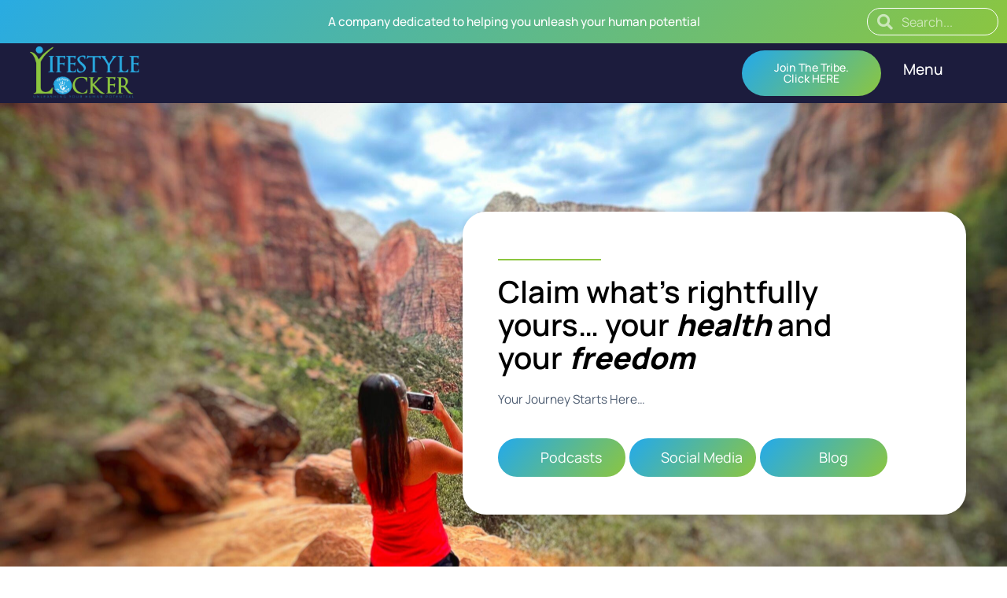

--- FILE ---
content_type: text/html; charset=UTF-8
request_url: https://lifestylelocker.com/
body_size: 23436
content:
<!doctype html>
<html lang="en-US" prefix="og: https://ogp.me/ns#">
<head>
	<meta charset="UTF-8">
	<meta name="viewport" content="width=device-width, initial-scale=1">
	<link rel="profile" href="https://gmpg.org/xfn/11">
		<style>img:is([sizes="auto" i], [sizes^="auto," i]) { contain-intrinsic-size: 3000px 1500px }</style>
	
<!-- Search Engine Optimization by Rank Math - https://rankmath.com/ -->
<title>Home - Lifestyle Locker</title>
<meta name="description" content="Your Journey Starts Here…"/>
<meta name="robots" content="follow, index, max-snippet:-1, max-video-preview:-1, max-image-preview:large"/>
<link rel="canonical" href="https://lifestylelocker.com/" />
<meta property="og:locale" content="en_US" />
<meta property="og:type" content="website" />
<meta property="og:title" content="Home - Lifestyle Locker" />
<meta property="og:description" content="Your Journey Starts Here…" />
<meta property="og:url" content="https://lifestylelocker.com/" />
<meta property="og:site_name" content="Lifestyle Locker" />
<meta property="og:updated_time" content="2024-10-23T07:01:03-05:00" />
<meta property="og:image" content="https://lifestylelocker.com/wp-content/uploads/2022/05/Image-1.jpeg" />
<meta property="og:image:secure_url" content="https://lifestylelocker.com/wp-content/uploads/2022/05/Image-1.jpeg" />
<meta property="og:image:width" content="1200" />
<meta property="og:image:height" content="630" />
<meta property="og:image:alt" content="wellness lifestyle" />
<meta property="og:image:type" content="image/jpeg" />
<meta property="article:published_time" content="2022-04-06T07:31:38-05:00" />
<meta property="article:modified_time" content="2024-10-23T07:01:03-05:00" />
<meta name="twitter:card" content="summary_large_image" />
<meta name="twitter:title" content="Home - Lifestyle Locker" />
<meta name="twitter:description" content="Your Journey Starts Here…" />
<meta name="twitter:image" content="https://lifestylelocker.com/wp-content/uploads/2022/05/Image-1.jpeg" />
<script type="application/ld+json" class="rank-math-schema">{"@context":"https://schema.org","@graph":[{"@type":"Organization","@id":"https://lifestylelocker.com/#organization","name":"Dr. Joshua Handt","url":"https://lifestylelocker.com","email":"drjosh@lifestylelocker.com","logo":{"@type":"ImageObject","@id":"https://lifestylelocker.com/#logo","url":"https://lifestylelocker.com/wp-content/uploads/2022/04/Copy-of-lifestylelockerhighresolution-1.png","contentUrl":"https://lifestylelocker.com/wp-content/uploads/2022/04/Copy-of-lifestylelockerhighresolution-1.png","caption":"Lifestyle Locker","inLanguage":"en-US","width":"2172","height":"1034"},"description":"Lifestyle Locker, is first a brand of Podcasts on living a healthy lifestyle, as well as a resource for people who want to take action on being better, stronger, and healthier!"},{"@type":"WebSite","@id":"https://lifestylelocker.com/#website","url":"https://lifestylelocker.com","name":"Lifestyle Locker","publisher":{"@id":"https://lifestylelocker.com/#organization"},"inLanguage":"en-US","potentialAction":{"@type":"SearchAction","target":"https://lifestylelocker.com/?s={search_term_string}","query-input":"required name=search_term_string"}},{"@type":"ImageObject","@id":"https://lifestylelocker.com/wp-content/uploads/2022/04/icon-run-across-the-street-.png","url":"https://lifestylelocker.com/wp-content/uploads/2022/04/icon-run-across-the-street-.png","width":"200","height":"200","inLanguage":"en-US"},{"@type":"WebPage","@id":"https://lifestylelocker.com/#webpage","url":"https://lifestylelocker.com/","name":"Home - Lifestyle Locker","datePublished":"2022-04-06T07:31:38-05:00","dateModified":"2024-10-23T07:01:03-05:00","about":{"@id":"https://lifestylelocker.com/#organization"},"isPartOf":{"@id":"https://lifestylelocker.com/#website"},"primaryImageOfPage":{"@id":"https://lifestylelocker.com/wp-content/uploads/2022/04/icon-run-across-the-street-.png"},"inLanguage":"en-US"},{"@type":"Person","@id":"https://lifestylelocker.com/author/erser/","name":"erser","url":"https://lifestylelocker.com/author/erser/","image":{"@type":"ImageObject","@id":"https://secure.gravatar.com/avatar/8b65bbb769b730e6c69a51ab684aab615ecac31ae3608a59858271fa7880c597?s=96&amp;d=mm&amp;r=g","url":"https://secure.gravatar.com/avatar/8b65bbb769b730e6c69a51ab684aab615ecac31ae3608a59858271fa7880c597?s=96&amp;d=mm&amp;r=g","caption":"erser","inLanguage":"en-US"},"sameAs":["http://app-61cc4eb2c1ac18f2a854ea58.closte.com"],"worksFor":{"@id":"https://lifestylelocker.com/#organization"}},{"@type":"Article","headline":"Home - Lifestyle Locker","keywords":"wellness lifestyle","datePublished":"2022-04-06T07:31:38-05:00","dateModified":"2024-10-23T07:01:03-05:00","author":{"@id":"https://lifestylelocker.com/author/erser/","name":"erser"},"publisher":{"@id":"https://lifestylelocker.com/#organization"},"description":"Your Journey Starts Here\u2026","name":"Home - Lifestyle Locker","@id":"https://lifestylelocker.com/#richSnippet","isPartOf":{"@id":"https://lifestylelocker.com/#webpage"},"image":{"@id":"https://lifestylelocker.com/wp-content/uploads/2022/04/icon-run-across-the-street-.png"},"inLanguage":"en-US","mainEntityOfPage":{"@id":"https://lifestylelocker.com/#webpage"}}]}</script>
<!-- /Rank Math WordPress SEO plugin -->

<link rel='dns-prefetch' href='//analytics.aweber.com' />
<link rel='dns-prefetch' href='//app.clickfunnels.com' />
<link rel="alternate" type="application/rss+xml" title="Lifestyle Locker &raquo; Feed" href="https://lifestylelocker.com/feed/" />
<link rel="alternate" type="application/rss+xml" title="Lifestyle Locker &raquo; Comments Feed" href="https://lifestylelocker.com/comments/feed/" />
<script>
window._wpemojiSettings = {"baseUrl":"https:\/\/s.w.org\/images\/core\/emoji\/16.0.1\/72x72\/","ext":".png","svgUrl":"https:\/\/s.w.org\/images\/core\/emoji\/16.0.1\/svg\/","svgExt":".svg","source":{"concatemoji":"https:\/\/lifestylelocker.com\/wp-includes\/js\/wp-emoji-release.min.js?ver=6.8.3"}};
/*! This file is auto-generated */
!function(s,n){var o,i,e;function c(e){try{var t={supportTests:e,timestamp:(new Date).valueOf()};sessionStorage.setItem(o,JSON.stringify(t))}catch(e){}}function p(e,t,n){e.clearRect(0,0,e.canvas.width,e.canvas.height),e.fillText(t,0,0);var t=new Uint32Array(e.getImageData(0,0,e.canvas.width,e.canvas.height).data),a=(e.clearRect(0,0,e.canvas.width,e.canvas.height),e.fillText(n,0,0),new Uint32Array(e.getImageData(0,0,e.canvas.width,e.canvas.height).data));return t.every(function(e,t){return e===a[t]})}function u(e,t){e.clearRect(0,0,e.canvas.width,e.canvas.height),e.fillText(t,0,0);for(var n=e.getImageData(16,16,1,1),a=0;a<n.data.length;a++)if(0!==n.data[a])return!1;return!0}function f(e,t,n,a){switch(t){case"flag":return n(e,"\ud83c\udff3\ufe0f\u200d\u26a7\ufe0f","\ud83c\udff3\ufe0f\u200b\u26a7\ufe0f")?!1:!n(e,"\ud83c\udde8\ud83c\uddf6","\ud83c\udde8\u200b\ud83c\uddf6")&&!n(e,"\ud83c\udff4\udb40\udc67\udb40\udc62\udb40\udc65\udb40\udc6e\udb40\udc67\udb40\udc7f","\ud83c\udff4\u200b\udb40\udc67\u200b\udb40\udc62\u200b\udb40\udc65\u200b\udb40\udc6e\u200b\udb40\udc67\u200b\udb40\udc7f");case"emoji":return!a(e,"\ud83e\udedf")}return!1}function g(e,t,n,a){var r="undefined"!=typeof WorkerGlobalScope&&self instanceof WorkerGlobalScope?new OffscreenCanvas(300,150):s.createElement("canvas"),o=r.getContext("2d",{willReadFrequently:!0}),i=(o.textBaseline="top",o.font="600 32px Arial",{});return e.forEach(function(e){i[e]=t(o,e,n,a)}),i}function t(e){var t=s.createElement("script");t.src=e,t.defer=!0,s.head.appendChild(t)}"undefined"!=typeof Promise&&(o="wpEmojiSettingsSupports",i=["flag","emoji"],n.supports={everything:!0,everythingExceptFlag:!0},e=new Promise(function(e){s.addEventListener("DOMContentLoaded",e,{once:!0})}),new Promise(function(t){var n=function(){try{var e=JSON.parse(sessionStorage.getItem(o));if("object"==typeof e&&"number"==typeof e.timestamp&&(new Date).valueOf()<e.timestamp+604800&&"object"==typeof e.supportTests)return e.supportTests}catch(e){}return null}();if(!n){if("undefined"!=typeof Worker&&"undefined"!=typeof OffscreenCanvas&&"undefined"!=typeof URL&&URL.createObjectURL&&"undefined"!=typeof Blob)try{var e="postMessage("+g.toString()+"("+[JSON.stringify(i),f.toString(),p.toString(),u.toString()].join(",")+"));",a=new Blob([e],{type:"text/javascript"}),r=new Worker(URL.createObjectURL(a),{name:"wpTestEmojiSupports"});return void(r.onmessage=function(e){c(n=e.data),r.terminate(),t(n)})}catch(e){}c(n=g(i,f,p,u))}t(n)}).then(function(e){for(var t in e)n.supports[t]=e[t],n.supports.everything=n.supports.everything&&n.supports[t],"flag"!==t&&(n.supports.everythingExceptFlag=n.supports.everythingExceptFlag&&n.supports[t]);n.supports.everythingExceptFlag=n.supports.everythingExceptFlag&&!n.supports.flag,n.DOMReady=!1,n.readyCallback=function(){n.DOMReady=!0}}).then(function(){return e}).then(function(){var e;n.supports.everything||(n.readyCallback(),(e=n.source||{}).concatemoji?t(e.concatemoji):e.wpemoji&&e.twemoji&&(t(e.twemoji),t(e.wpemoji)))}))}((window,document),window._wpemojiSettings);
</script>
<style id='wp-emoji-styles-inline-css'>

	img.wp-smiley, img.emoji {
		display: inline !important;
		border: none !important;
		box-shadow: none !important;
		height: 1em !important;
		width: 1em !important;
		margin: 0 0.07em !important;
		vertical-align: -0.1em !important;
		background: none !important;
		padding: 0 !important;
	}
</style>
<style id='global-styles-inline-css'>
:root{--wp--preset--aspect-ratio--square: 1;--wp--preset--aspect-ratio--4-3: 4/3;--wp--preset--aspect-ratio--3-4: 3/4;--wp--preset--aspect-ratio--3-2: 3/2;--wp--preset--aspect-ratio--2-3: 2/3;--wp--preset--aspect-ratio--16-9: 16/9;--wp--preset--aspect-ratio--9-16: 9/16;--wp--preset--color--black: #000000;--wp--preset--color--cyan-bluish-gray: #abb8c3;--wp--preset--color--white: #ffffff;--wp--preset--color--pale-pink: #f78da7;--wp--preset--color--vivid-red: #cf2e2e;--wp--preset--color--luminous-vivid-orange: #ff6900;--wp--preset--color--luminous-vivid-amber: #fcb900;--wp--preset--color--light-green-cyan: #7bdcb5;--wp--preset--color--vivid-green-cyan: #00d084;--wp--preset--color--pale-cyan-blue: #8ed1fc;--wp--preset--color--vivid-cyan-blue: #0693e3;--wp--preset--color--vivid-purple: #9b51e0;--wp--preset--gradient--vivid-cyan-blue-to-vivid-purple: linear-gradient(135deg,rgba(6,147,227,1) 0%,rgb(155,81,224) 100%);--wp--preset--gradient--light-green-cyan-to-vivid-green-cyan: linear-gradient(135deg,rgb(122,220,180) 0%,rgb(0,208,130) 100%);--wp--preset--gradient--luminous-vivid-amber-to-luminous-vivid-orange: linear-gradient(135deg,rgba(252,185,0,1) 0%,rgba(255,105,0,1) 100%);--wp--preset--gradient--luminous-vivid-orange-to-vivid-red: linear-gradient(135deg,rgba(255,105,0,1) 0%,rgb(207,46,46) 100%);--wp--preset--gradient--very-light-gray-to-cyan-bluish-gray: linear-gradient(135deg,rgb(238,238,238) 0%,rgb(169,184,195) 100%);--wp--preset--gradient--cool-to-warm-spectrum: linear-gradient(135deg,rgb(74,234,220) 0%,rgb(151,120,209) 20%,rgb(207,42,186) 40%,rgb(238,44,130) 60%,rgb(251,105,98) 80%,rgb(254,248,76) 100%);--wp--preset--gradient--blush-light-purple: linear-gradient(135deg,rgb(255,206,236) 0%,rgb(152,150,240) 100%);--wp--preset--gradient--blush-bordeaux: linear-gradient(135deg,rgb(254,205,165) 0%,rgb(254,45,45) 50%,rgb(107,0,62) 100%);--wp--preset--gradient--luminous-dusk: linear-gradient(135deg,rgb(255,203,112) 0%,rgb(199,81,192) 50%,rgb(65,88,208) 100%);--wp--preset--gradient--pale-ocean: linear-gradient(135deg,rgb(255,245,203) 0%,rgb(182,227,212) 50%,rgb(51,167,181) 100%);--wp--preset--gradient--electric-grass: linear-gradient(135deg,rgb(202,248,128) 0%,rgb(113,206,126) 100%);--wp--preset--gradient--midnight: linear-gradient(135deg,rgb(2,3,129) 0%,rgb(40,116,252) 100%);--wp--preset--font-size--small: 13px;--wp--preset--font-size--medium: 20px;--wp--preset--font-size--large: 36px;--wp--preset--font-size--x-large: 42px;--wp--preset--spacing--20: 0.44rem;--wp--preset--spacing--30: 0.67rem;--wp--preset--spacing--40: 1rem;--wp--preset--spacing--50: 1.5rem;--wp--preset--spacing--60: 2.25rem;--wp--preset--spacing--70: 3.38rem;--wp--preset--spacing--80: 5.06rem;--wp--preset--shadow--natural: 6px 6px 9px rgba(0, 0, 0, 0.2);--wp--preset--shadow--deep: 12px 12px 50px rgba(0, 0, 0, 0.4);--wp--preset--shadow--sharp: 6px 6px 0px rgba(0, 0, 0, 0.2);--wp--preset--shadow--outlined: 6px 6px 0px -3px rgba(255, 255, 255, 1), 6px 6px rgba(0, 0, 0, 1);--wp--preset--shadow--crisp: 6px 6px 0px rgba(0, 0, 0, 1);}:root { --wp--style--global--content-size: 800px;--wp--style--global--wide-size: 1200px; }:where(body) { margin: 0; }.wp-site-blocks > .alignleft { float: left; margin-right: 2em; }.wp-site-blocks > .alignright { float: right; margin-left: 2em; }.wp-site-blocks > .aligncenter { justify-content: center; margin-left: auto; margin-right: auto; }:where(.wp-site-blocks) > * { margin-block-start: 24px; margin-block-end: 0; }:where(.wp-site-blocks) > :first-child { margin-block-start: 0; }:where(.wp-site-blocks) > :last-child { margin-block-end: 0; }:root { --wp--style--block-gap: 24px; }:root :where(.is-layout-flow) > :first-child{margin-block-start: 0;}:root :where(.is-layout-flow) > :last-child{margin-block-end: 0;}:root :where(.is-layout-flow) > *{margin-block-start: 24px;margin-block-end: 0;}:root :where(.is-layout-constrained) > :first-child{margin-block-start: 0;}:root :where(.is-layout-constrained) > :last-child{margin-block-end: 0;}:root :where(.is-layout-constrained) > *{margin-block-start: 24px;margin-block-end: 0;}:root :where(.is-layout-flex){gap: 24px;}:root :where(.is-layout-grid){gap: 24px;}.is-layout-flow > .alignleft{float: left;margin-inline-start: 0;margin-inline-end: 2em;}.is-layout-flow > .alignright{float: right;margin-inline-start: 2em;margin-inline-end: 0;}.is-layout-flow > .aligncenter{margin-left: auto !important;margin-right: auto !important;}.is-layout-constrained > .alignleft{float: left;margin-inline-start: 0;margin-inline-end: 2em;}.is-layout-constrained > .alignright{float: right;margin-inline-start: 2em;margin-inline-end: 0;}.is-layout-constrained > .aligncenter{margin-left: auto !important;margin-right: auto !important;}.is-layout-constrained > :where(:not(.alignleft):not(.alignright):not(.alignfull)){max-width: var(--wp--style--global--content-size);margin-left: auto !important;margin-right: auto !important;}.is-layout-constrained > .alignwide{max-width: var(--wp--style--global--wide-size);}body .is-layout-flex{display: flex;}.is-layout-flex{flex-wrap: wrap;align-items: center;}.is-layout-flex > :is(*, div){margin: 0;}body .is-layout-grid{display: grid;}.is-layout-grid > :is(*, div){margin: 0;}body{padding-top: 0px;padding-right: 0px;padding-bottom: 0px;padding-left: 0px;}a:where(:not(.wp-element-button)){text-decoration: underline;}:root :where(.wp-element-button, .wp-block-button__link){background-color: #32373c;border-width: 0;color: #fff;font-family: inherit;font-size: inherit;line-height: inherit;padding: calc(0.667em + 2px) calc(1.333em + 2px);text-decoration: none;}.has-black-color{color: var(--wp--preset--color--black) !important;}.has-cyan-bluish-gray-color{color: var(--wp--preset--color--cyan-bluish-gray) !important;}.has-white-color{color: var(--wp--preset--color--white) !important;}.has-pale-pink-color{color: var(--wp--preset--color--pale-pink) !important;}.has-vivid-red-color{color: var(--wp--preset--color--vivid-red) !important;}.has-luminous-vivid-orange-color{color: var(--wp--preset--color--luminous-vivid-orange) !important;}.has-luminous-vivid-amber-color{color: var(--wp--preset--color--luminous-vivid-amber) !important;}.has-light-green-cyan-color{color: var(--wp--preset--color--light-green-cyan) !important;}.has-vivid-green-cyan-color{color: var(--wp--preset--color--vivid-green-cyan) !important;}.has-pale-cyan-blue-color{color: var(--wp--preset--color--pale-cyan-blue) !important;}.has-vivid-cyan-blue-color{color: var(--wp--preset--color--vivid-cyan-blue) !important;}.has-vivid-purple-color{color: var(--wp--preset--color--vivid-purple) !important;}.has-black-background-color{background-color: var(--wp--preset--color--black) !important;}.has-cyan-bluish-gray-background-color{background-color: var(--wp--preset--color--cyan-bluish-gray) !important;}.has-white-background-color{background-color: var(--wp--preset--color--white) !important;}.has-pale-pink-background-color{background-color: var(--wp--preset--color--pale-pink) !important;}.has-vivid-red-background-color{background-color: var(--wp--preset--color--vivid-red) !important;}.has-luminous-vivid-orange-background-color{background-color: var(--wp--preset--color--luminous-vivid-orange) !important;}.has-luminous-vivid-amber-background-color{background-color: var(--wp--preset--color--luminous-vivid-amber) !important;}.has-light-green-cyan-background-color{background-color: var(--wp--preset--color--light-green-cyan) !important;}.has-vivid-green-cyan-background-color{background-color: var(--wp--preset--color--vivid-green-cyan) !important;}.has-pale-cyan-blue-background-color{background-color: var(--wp--preset--color--pale-cyan-blue) !important;}.has-vivid-cyan-blue-background-color{background-color: var(--wp--preset--color--vivid-cyan-blue) !important;}.has-vivid-purple-background-color{background-color: var(--wp--preset--color--vivid-purple) !important;}.has-black-border-color{border-color: var(--wp--preset--color--black) !important;}.has-cyan-bluish-gray-border-color{border-color: var(--wp--preset--color--cyan-bluish-gray) !important;}.has-white-border-color{border-color: var(--wp--preset--color--white) !important;}.has-pale-pink-border-color{border-color: var(--wp--preset--color--pale-pink) !important;}.has-vivid-red-border-color{border-color: var(--wp--preset--color--vivid-red) !important;}.has-luminous-vivid-orange-border-color{border-color: var(--wp--preset--color--luminous-vivid-orange) !important;}.has-luminous-vivid-amber-border-color{border-color: var(--wp--preset--color--luminous-vivid-amber) !important;}.has-light-green-cyan-border-color{border-color: var(--wp--preset--color--light-green-cyan) !important;}.has-vivid-green-cyan-border-color{border-color: var(--wp--preset--color--vivid-green-cyan) !important;}.has-pale-cyan-blue-border-color{border-color: var(--wp--preset--color--pale-cyan-blue) !important;}.has-vivid-cyan-blue-border-color{border-color: var(--wp--preset--color--vivid-cyan-blue) !important;}.has-vivid-purple-border-color{border-color: var(--wp--preset--color--vivid-purple) !important;}.has-vivid-cyan-blue-to-vivid-purple-gradient-background{background: var(--wp--preset--gradient--vivid-cyan-blue-to-vivid-purple) !important;}.has-light-green-cyan-to-vivid-green-cyan-gradient-background{background: var(--wp--preset--gradient--light-green-cyan-to-vivid-green-cyan) !important;}.has-luminous-vivid-amber-to-luminous-vivid-orange-gradient-background{background: var(--wp--preset--gradient--luminous-vivid-amber-to-luminous-vivid-orange) !important;}.has-luminous-vivid-orange-to-vivid-red-gradient-background{background: var(--wp--preset--gradient--luminous-vivid-orange-to-vivid-red) !important;}.has-very-light-gray-to-cyan-bluish-gray-gradient-background{background: var(--wp--preset--gradient--very-light-gray-to-cyan-bluish-gray) !important;}.has-cool-to-warm-spectrum-gradient-background{background: var(--wp--preset--gradient--cool-to-warm-spectrum) !important;}.has-blush-light-purple-gradient-background{background: var(--wp--preset--gradient--blush-light-purple) !important;}.has-blush-bordeaux-gradient-background{background: var(--wp--preset--gradient--blush-bordeaux) !important;}.has-luminous-dusk-gradient-background{background: var(--wp--preset--gradient--luminous-dusk) !important;}.has-pale-ocean-gradient-background{background: var(--wp--preset--gradient--pale-ocean) !important;}.has-electric-grass-gradient-background{background: var(--wp--preset--gradient--electric-grass) !important;}.has-midnight-gradient-background{background: var(--wp--preset--gradient--midnight) !important;}.has-small-font-size{font-size: var(--wp--preset--font-size--small) !important;}.has-medium-font-size{font-size: var(--wp--preset--font-size--medium) !important;}.has-large-font-size{font-size: var(--wp--preset--font-size--large) !important;}.has-x-large-font-size{font-size: var(--wp--preset--font-size--x-large) !important;}
:root :where(.wp-block-pullquote){font-size: 1.5em;line-height: 1.6;}
</style>
<link rel='stylesheet' id='wp-components-css' href='https://lifestylelocker.com/wp-includes/css/dist/components/style.min.css?ver=6.8.3' media='all' />
<link rel='stylesheet' id='godaddy-styles-css' href='https://lifestylelocker.com/wp-content/mu-plugins/vendor/wpex/godaddy-launch/includes/Dependencies/GoDaddy/Styles/build/latest.css?ver=2.0.2' media='all' />
<link rel='stylesheet' id='hello-elementor-css' href='https://lifestylelocker.com/wp-content/themes/hello-elementor/assets/css/reset.css?ver=3.4.6' media='all' />
<link rel='stylesheet' id='hello-elementor-theme-style-css' href='https://lifestylelocker.com/wp-content/themes/hello-elementor/assets/css/theme.css?ver=3.4.6' media='all' />
<link rel='stylesheet' id='hello-elementor-header-footer-css' href='https://lifestylelocker.com/wp-content/themes/hello-elementor/assets/css/header-footer.css?ver=3.4.6' media='all' />
<link rel='stylesheet' id='elementor-frontend-css' href='https://lifestylelocker.com/wp-content/plugins/elementor/assets/css/frontend.min.css?ver=3.34.2' media='all' />
<link rel='stylesheet' id='widget-menu-anchor-css' href='https://lifestylelocker.com/wp-content/plugins/elementor/assets/css/widget-menu-anchor.min.css?ver=3.34.2' media='all' />
<link rel='stylesheet' id='widget-heading-css' href='https://lifestylelocker.com/wp-content/plugins/elementor/assets/css/widget-heading.min.css?ver=3.34.2' media='all' />
<link rel='stylesheet' id='widget-search-form-css' href='https://lifestylelocker.com/wp-content/plugins/elementor-pro/assets/css/widget-search-form.min.css?ver=3.34.1' media='all' />
<link rel='stylesheet' id='elementor-icons-shared-0-css' href='https://lifestylelocker.com/wp-content/plugins/elementor/assets/lib/font-awesome/css/fontawesome.min.css?ver=5.15.3' media='all' />
<link rel='stylesheet' id='elementor-icons-fa-solid-css' href='https://lifestylelocker.com/wp-content/plugins/elementor/assets/lib/font-awesome/css/solid.min.css?ver=5.15.3' media='all' />
<link rel='stylesheet' id='widget-image-css' href='https://lifestylelocker.com/wp-content/plugins/elementor/assets/css/widget-image.min.css?ver=3.34.2' media='all' />
<link rel='stylesheet' id='widget-icon-box-css' href='https://lifestylelocker.com/wp-content/plugins/elementor/assets/css/widget-icon-box.min.css?ver=3.34.2' media='all' />
<link rel='stylesheet' id='widget-social-icons-css' href='https://lifestylelocker.com/wp-content/plugins/elementor/assets/css/widget-social-icons.min.css?ver=3.34.2' media='all' />
<link rel='stylesheet' id='e-apple-webkit-css' href='https://lifestylelocker.com/wp-content/plugins/elementor/assets/css/conditionals/apple-webkit.min.css?ver=3.34.2' media='all' />
<link rel='stylesheet' id='widget-divider-css' href='https://lifestylelocker.com/wp-content/plugins/elementor/assets/css/widget-divider.min.css?ver=3.34.2' media='all' />
<link rel='stylesheet' id='widget-spacer-css' href='https://lifestylelocker.com/wp-content/plugins/elementor/assets/css/widget-spacer.min.css?ver=3.34.2' media='all' />
<link rel='stylesheet' id='e-animation-slideInLeft-css' href='https://lifestylelocker.com/wp-content/plugins/elementor/assets/lib/animations/styles/slideInLeft.min.css?ver=3.34.2' media='all' />
<link rel='stylesheet' id='widget-icon-list-css' href='https://lifestylelocker.com/wp-content/plugins/elementor/assets/css/widget-icon-list.min.css?ver=3.34.2' media='all' />
<link rel='stylesheet' id='widget-image-box-css' href='https://lifestylelocker.com/wp-content/plugins/elementor/assets/css/widget-image-box.min.css?ver=3.34.2' media='all' />
<link rel='stylesheet' id='e-popup-css' href='https://lifestylelocker.com/wp-content/plugins/elementor-pro/assets/css/conditionals/popup.min.css?ver=3.34.1' media='all' />
<link rel='stylesheet' id='elementor-icons-css' href='https://lifestylelocker.com/wp-content/plugins/elementor/assets/lib/eicons/css/elementor-icons.min.css?ver=5.46.0' media='all' />
<link rel='stylesheet' id='elementor-post-19-css' href='https://lifestylelocker.com/wp-content/uploads/elementor/css/post-19.css?ver=1769030819' media='all' />
<link rel='stylesheet' id='e-animation-zoomIn-css' href='https://lifestylelocker.com/wp-content/plugins/elementor/assets/lib/animations/styles/zoomIn.min.css?ver=3.34.2' media='all' />
<link rel='stylesheet' id='e-motion-fx-css' href='https://lifestylelocker.com/wp-content/plugins/elementor-pro/assets/css/modules/motion-fx.min.css?ver=3.34.1' media='all' />
<link rel='stylesheet' id='e-animation-fadeInUp-css' href='https://lifestylelocker.com/wp-content/plugins/elementor/assets/lib/animations/styles/fadeInUp.min.css?ver=3.34.2' media='all' />
<link rel='stylesheet' id='widget-call-to-action-css' href='https://lifestylelocker.com/wp-content/plugins/elementor-pro/assets/css/widget-call-to-action.min.css?ver=3.34.1' media='all' />
<link rel='stylesheet' id='e-transitions-css' href='https://lifestylelocker.com/wp-content/plugins/elementor-pro/assets/css/conditionals/transitions.min.css?ver=3.34.1' media='all' />
<link rel='stylesheet' id='elementor-post-8-css' href='https://lifestylelocker.com/wp-content/uploads/elementor/css/post-8.css?ver=1769031214' media='all' />
<link rel='stylesheet' id='elementor-post-2081-css' href='https://lifestylelocker.com/wp-content/uploads/elementor/css/post-2081.css?ver=1769030819' media='all' />
<link rel='stylesheet' id='elementor-post-2133-css' href='https://lifestylelocker.com/wp-content/uploads/elementor/css/post-2133.css?ver=1769030819' media='all' />
<link rel='stylesheet' id='elementor-post-706-css' href='https://lifestylelocker.com/wp-content/uploads/elementor/css/post-706.css?ver=1769030820' media='all' />
<link rel='stylesheet' id='elementor-gf-local-manrope-css' href='https://lifestylelocker.com/wp-content/uploads/elementor/google-fonts/css/manrope.css?ver=1742258388' media='all' />
<link rel='stylesheet' id='elementor-gf-local-hind-css' href='https://lifestylelocker.com/wp-content/uploads/elementor/google-fonts/css/hind.css?ver=1742258390' media='all' />
<link rel='stylesheet' id='elementor-icons-fa-brands-css' href='https://lifestylelocker.com/wp-content/plugins/elementor/assets/lib/font-awesome/css/brands.min.css?ver=5.15.3' media='all' />
<script src="//analytics.aweber.com/js/awt_analytics.js?id=1tCW6&amp;ver=v7.3.30" id="script-js"></script>
<script src="https://lifestylelocker.com/wp-includes/js/jquery/jquery.min.js?ver=3.7.1" id="jquery-core-js"></script>
<script src="https://lifestylelocker.com/wp-includes/js/jquery/jquery-migrate.min.js?ver=3.4.1" id="jquery-migrate-js"></script>
<link rel="https://api.w.org/" href="https://lifestylelocker.com/wp-json/" /><link rel="alternate" title="JSON" type="application/json" href="https://lifestylelocker.com/wp-json/wp/v2/pages/8" /><link rel="EditURI" type="application/rsd+xml" title="RSD" href="https://lifestylelocker.com/xmlrpc.php?rsd" />
<meta name="generator" content="WordPress 6.8.3" />
<link rel='shortlink' href='https://lifestylelocker.com/' />
<link rel="alternate" title="oEmbed (JSON)" type="application/json+oembed" href="https://lifestylelocker.com/wp-json/oembed/1.0/embed?url=https%3A%2F%2Flifestylelocker.com%2F" />
<link rel="alternate" title="oEmbed (XML)" type="text/xml+oembed" href="https://lifestylelocker.com/wp-json/oembed/1.0/embed?url=https%3A%2F%2Flifestylelocker.com%2F&#038;format=xml" />
<meta name="generator" content="auto-sizes 1.7.0">
<meta name="generator" content="webp-uploads 2.6.1">
<meta name="description" content="Begin your health empowerment journey with Lifestyle Locker. Join us for personalized coaching, free resources, and wellness insights today!">
<meta name="generator" content="Elementor 3.34.2; settings: css_print_method-external, google_font-enabled, font_display-auto">
			<style>
				.e-con.e-parent:nth-of-type(n+4):not(.e-lazyloaded):not(.e-no-lazyload),
				.e-con.e-parent:nth-of-type(n+4):not(.e-lazyloaded):not(.e-no-lazyload) * {
					background-image: none !important;
				}
				@media screen and (max-height: 1024px) {
					.e-con.e-parent:nth-of-type(n+3):not(.e-lazyloaded):not(.e-no-lazyload),
					.e-con.e-parent:nth-of-type(n+3):not(.e-lazyloaded):not(.e-no-lazyload) * {
						background-image: none !important;
					}
				}
				@media screen and (max-height: 640px) {
					.e-con.e-parent:nth-of-type(n+2):not(.e-lazyloaded):not(.e-no-lazyload),
					.e-con.e-parent:nth-of-type(n+2):not(.e-lazyloaded):not(.e-no-lazyload) * {
						background-image: none !important;
					}
				}
			</style>
			<script id="google_gtagjs" src="https://www.googletagmanager.com/gtag/js?id=G-VFKPNQBQJV" async></script>
<script id="google_gtagjs-inline">
window.dataLayer = window.dataLayer || [];function gtag(){dataLayer.push(arguments);}gtag('js', new Date());gtag('config', 'G-VFKPNQBQJV', {} );
</script>
<link rel="icon" href="https://lifestylelocker.com/wp-content/uploads/2017/06/cropped-HumanPowered_Logo_fav-150x150.png" sizes="32x32" />
<link rel="icon" href="https://lifestylelocker.com/wp-content/uploads/2017/06/cropped-HumanPowered_Logo_fav-300x300.png" sizes="192x192" />
<link rel="apple-touch-icon" href="https://lifestylelocker.com/wp-content/uploads/2017/06/cropped-HumanPowered_Logo_fav-300x300.png" />
<meta name="msapplication-TileImage" content="https://lifestylelocker.com/wp-content/uploads/2017/06/cropped-HumanPowered_Logo_fav-300x300.png" />
</head>
<body class="home wp-singular page-template page-template-elementor_header_footer page page-id-8 wp-custom-logo wp-embed-responsive wp-theme-hello-elementor hello-elementor-default elementor-default elementor-template-full-width elementor-kit-19 elementor-page elementor-page-8">


<a class="skip-link screen-reader-text" href="#content">Skip to content</a>

		<header data-elementor-type="header" data-elementor-id="2081" class="elementor elementor-2081 elementor-location-header" data-elementor-post-type="elementor_library">
					<section class="elementor-section elementor-top-section elementor-element elementor-element-71f9031 elementor-section-full_width elementor-section-height-default elementor-section-height-default" data-id="71f9031" data-element_type="section" data-settings="{&quot;background_background&quot;:&quot;gradient&quot;}">
						<div class="elementor-container elementor-column-gap-default">
					<div class="elementor-column elementor-col-50 elementor-top-column elementor-element elementor-element-d9bf306" data-id="d9bf306" data-element_type="column">
			<div class="elementor-widget-wrap elementor-element-populated">
						<div class="elementor-element elementor-element-4ead030 elementor-widget elementor-widget-menu-anchor" data-id="4ead030" data-element_type="widget" data-widget_type="menu-anchor.default">
				<div class="elementor-widget-container">
							<div class="elementor-menu-anchor" id="mainmenu"></div>
						</div>
				</div>
				<div class="elementor-element elementor-element-363c8b3 elementor-widget elementor-widget-heading" data-id="363c8b3" data-element_type="widget" data-widget_type="heading.default">
				<div class="elementor-widget-container">
					<h4 class="elementor-heading-title elementor-size-default">A company dedicated to helping you unleash your human potential</h4>				</div>
				</div>
					</div>
		</div>
				<div class="elementor-column elementor-col-50 elementor-top-column elementor-element elementor-element-033a8d1" data-id="033a8d1" data-element_type="column">
			<div class="elementor-widget-wrap elementor-element-populated">
						<div class="elementor-element elementor-element-63da78b elementor-search-form--skin-minimal elementor-widget elementor-widget-search-form" data-id="63da78b" data-element_type="widget" data-settings="{&quot;skin&quot;:&quot;minimal&quot;}" data-widget_type="search-form.default">
				<div class="elementor-widget-container">
							<search role="search">
			<form class="elementor-search-form" action="https://lifestylelocker.com" method="get">
												<div class="elementor-search-form__container">
					<label class="elementor-screen-only" for="elementor-search-form-63da78b">Search</label>

											<div class="elementor-search-form__icon">
							<i aria-hidden="true" class="fas fa-search"></i>							<span class="elementor-screen-only">Search</span>
						</div>
					
					<input id="elementor-search-form-63da78b" placeholder="Search..." class="elementor-search-form__input" type="search" name="s" value="">
					
					
									</div>
			</form>
		</search>
						</div>
				</div>
					</div>
		</div>
					</div>
		</section>
				<section class="elementor-section elementor-top-section elementor-element elementor-element-3ea1653 elementor-section-full_width elementor-section-height-default elementor-section-height-default" data-id="3ea1653" data-element_type="section" data-settings="{&quot;background_background&quot;:&quot;classic&quot;}">
						<div class="elementor-container elementor-column-gap-default">
					<div class="elementor-column elementor-col-20 elementor-top-column elementor-element elementor-element-d7b7390" data-id="d7b7390" data-element_type="column">
			<div class="elementor-widget-wrap elementor-element-populated">
						<div class="elementor-element elementor-element-3a4c3ba elementor-widget elementor-widget-theme-site-logo elementor-widget-image" data-id="3a4c3ba" data-element_type="widget" data-widget_type="theme-site-logo.default">
				<div class="elementor-widget-container">
											<a href="https://lifestylelocker.com">
			<img fetchpriority="high" width="2172" height="1034" src="https://lifestylelocker.com/wp-content/uploads/2022/04/Copy-of-lifestylelockerhighresolution-1.png" class="attachment-full size-full wp-image-71" alt="" srcset="https://lifestylelocker.com/wp-content/uploads/2022/04/Copy-of-lifestylelockerhighresolution-1.png 2172w, https://lifestylelocker.com/wp-content/uploads/2022/04/Copy-of-lifestylelockerhighresolution-1-300x143.png 300w, https://lifestylelocker.com/wp-content/uploads/2022/04/Copy-of-lifestylelockerhighresolution-1-1024x487.png 1024w, https://lifestylelocker.com/wp-content/uploads/2022/04/Copy-of-lifestylelockerhighresolution-1-768x366.png 768w, https://lifestylelocker.com/wp-content/uploads/2022/04/Copy-of-lifestylelockerhighresolution-1-1536x731.png 1536w, https://lifestylelocker.com/wp-content/uploads/2022/04/Copy-of-lifestylelockerhighresolution-1-2048x975.png 2048w" sizes="(max-width: 2172px) 100vw, 2172px" />				</a>
											</div>
				</div>
					</div>
		</div>
				<div class="elementor-column elementor-col-20 elementor-top-column elementor-element elementor-element-62ea191 elementor-hidden-mobile" data-id="62ea191" data-element_type="column">
			<div class="elementor-widget-wrap">
							</div>
		</div>
				<div class="elementor-column elementor-col-20 elementor-top-column elementor-element elementor-element-e21d0f7" data-id="e21d0f7" data-element_type="column">
			<div class="elementor-widget-wrap">
							</div>
		</div>
				<div class="elementor-column elementor-col-20 elementor-top-column elementor-element elementor-element-0c1d911 elementor-hidden-mobile" data-id="0c1d911" data-element_type="column">
			<div class="elementor-widget-wrap elementor-element-populated">
						<div class="elementor-element elementor-element-e986460 elementor-tablet-align-right elementor-widget elementor-widget-button" data-id="e986460" data-element_type="widget" data-widget_type="button.default">
				<div class="elementor-widget-container">
									<div class="elementor-button-wrapper">
					<a class="elementor-button elementor-button-link elementor-size-md" href="#elementor-action%3Aaction%3Dpopup%3Aopen%26settings%3DeyJpZCI6IjcwNiIsInRvZ2dsZSI6ZmFsc2V9">
						<span class="elementor-button-content-wrapper">
									<span class="elementor-button-text">Join The Tribe. Click HERE</span>
					</span>
					</a>
				</div>
								</div>
				</div>
					</div>
		</div>
				<div class="elementor-column elementor-col-20 elementor-top-column elementor-element elementor-element-7010bd2" data-id="7010bd2" data-element_type="column">
			<div class="elementor-widget-wrap elementor-element-populated">
						<div class="elementor-element elementor-element-0f42eb2 elementor-position-inline-end elementor-mobile-position-inline-end elementor-view-default elementor-widget elementor-widget-icon-box" data-id="0f42eb2" data-element_type="widget" data-widget_type="icon-box.default">
				<div class="elementor-widget-container">
							<div class="elementor-icon-box-wrapper">

						<div class="elementor-icon-box-icon">
				<a href="#elementor-action%3Aaction%3Dpopup%3Aopen%26settings%3DeyJpZCI6IjM0OCIsInRvZ2dsZSI6ZmFsc2V9" class="elementor-icon" tabindex="-1" aria-label="Menu">
				<i aria-hidden="true" class="icon icon-menu-7"></i>				</a>
			</div>
			
						<div class="elementor-icon-box-content">

									<h3 class="elementor-icon-box-title">
						<a href="#elementor-action%3Aaction%3Dpopup%3Aopen%26settings%3DeyJpZCI6IjM0OCIsInRvZ2dsZSI6ZmFsc2V9" >
							Menu						</a>
					</h3>
				
				
			</div>
			
		</div>
						</div>
				</div>
					</div>
		</div>
					</div>
		</section>
				</header>
				<div data-elementor-type="wp-page" data-elementor-id="8" class="elementor elementor-8" data-elementor-post-type="page">
						<section class="elementor-section elementor-top-section elementor-element elementor-element-e0691dc elementor-section-full_width elementor-section-height-min-height elementor-section-items-stretch elementor-section-height-default" data-id="e0691dc" data-element_type="section" data-settings="{&quot;background_background&quot;:&quot;classic&quot;}">
						<div class="elementor-container elementor-column-gap-default">
					<div class="elementor-column elementor-col-50 elementor-top-column elementor-element elementor-element-0c23f2f" data-id="0c23f2f" data-element_type="column">
			<div class="elementor-widget-wrap">
							</div>
		</div>
				<div class="elementor-column elementor-col-50 elementor-top-column elementor-element elementor-element-7a1e712" data-id="7a1e712" data-element_type="column" data-settings="{&quot;background_background&quot;:&quot;classic&quot;}">
			<div class="elementor-widget-wrap elementor-element-populated">
						<section class="elementor-section elementor-inner-section elementor-element elementor-element-b7d0685 elementor-section-boxed elementor-section-height-default elementor-section-height-default" data-id="b7d0685" data-element_type="section">
						<div class="elementor-container elementor-column-gap-default">
					<div class="elementor-column elementor-col-100 elementor-inner-column elementor-element elementor-element-eeac172" data-id="eeac172" data-element_type="column" data-settings="{&quot;background_background&quot;:&quot;classic&quot;}">
			<div class="elementor-widget-wrap elementor-element-populated">
						<div class="elementor-element elementor-element-52cd1f1 elementor-widget-divider--view-line_text elementor-widget-divider--element-align-left elementor-invisible elementor-widget elementor-widget-divider" data-id="52cd1f1" data-element_type="widget" data-settings="{&quot;_animation&quot;:&quot;slideInLeft&quot;,&quot;_animation_delay&quot;:&quot;100&quot;}" data-widget_type="divider.default">
				<div class="elementor-widget-container">
							<div class="elementor-divider">
			<span class="elementor-divider-separator">
						</span>
		</div>
						</div>
				</div>
				<div class="elementor-element elementor-element-6da8cd3 elementor-invisible elementor-widget elementor-widget-heading" data-id="6da8cd3" data-element_type="widget" data-settings="{&quot;_animation&quot;:&quot;slideInLeft&quot;,&quot;_animation_delay&quot;:&quot;200&quot;}" data-widget_type="heading.default">
				<div class="elementor-widget-container">
					<h1 class="elementor-heading-title elementor-size-default">Claim what’s rightfully yours… your <i><b>health</b></i> and your <i><b>freedom</b></i></h1>				</div>
				</div>
				<div class="elementor-element elementor-element-d5d6bd1 elementor-invisible elementor-widget elementor-widget-text-editor" data-id="d5d6bd1" data-element_type="widget" data-settings="{&quot;_animation&quot;:&quot;slideInLeft&quot;,&quot;_animation_delay&quot;:&quot;300&quot;}" data-widget_type="text-editor.default">
				<div class="elementor-widget-container">
									<p>Your Journey Starts Here…</p>								</div>
				</div>
				<div class="elementor-element elementor-element-5228e5f elementor-position-inline-start elementor-widget__width-initial elementor-mobile-position-inline-start elementor-view-default elementor-invisible elementor-widget elementor-widget-icon-box" data-id="5228e5f" data-element_type="widget" data-settings="{&quot;_animation&quot;:&quot;slideInLeft&quot;,&quot;_animation_delay&quot;:400}" data-widget_type="icon-box.default">
				<div class="elementor-widget-container">
							<div class="elementor-icon-box-wrapper">

						<div class="elementor-icon-box-icon">
				<a href="https://lifestylelocker.com/podcast/" class="elementor-icon" tabindex="-1" aria-label="Podcasts">
				<i aria-hidden="true" class="icon icon-checked"></i>				</a>
			</div>
			
						<div class="elementor-icon-box-content">

									<h3 class="elementor-icon-box-title">
						<a href="https://lifestylelocker.com/podcast/" >
							Podcasts						</a>
					</h3>
				
				
			</div>
			
		</div>
						</div>
				</div>
				<div class="elementor-element elementor-element-8bd64b7 elementor-position-inline-start elementor-widget__width-initial elementor-mobile-position-inline-start elementor-view-default elementor-invisible elementor-widget elementor-widget-icon-box" data-id="8bd64b7" data-element_type="widget" data-settings="{&quot;_animation&quot;:&quot;slideInLeft&quot;,&quot;_animation_delay&quot;:400}" data-widget_type="icon-box.default">
				<div class="elementor-widget-container">
							<div class="elementor-icon-box-wrapper">

						<div class="elementor-icon-box-icon">
				<a href="https://lifestylelocker.com/social-media/" class="elementor-icon" tabindex="-1" aria-label="Social Media">
				<i aria-hidden="true" class="icon icon-social-care"></i>				</a>
			</div>
			
						<div class="elementor-icon-box-content">

									<h3 class="elementor-icon-box-title">
						<a href="https://lifestylelocker.com/social-media/" >
							Social Media						</a>
					</h3>
				
				
			</div>
			
		</div>
						</div>
				</div>
				<div class="elementor-element elementor-element-afd7a8b elementor-position-inline-start elementor-widget__width-initial elementor-mobile-position-inline-start elementor-view-default elementor-invisible elementor-widget elementor-widget-icon-box" data-id="afd7a8b" data-element_type="widget" data-settings="{&quot;_animation&quot;:&quot;slideInLeft&quot;,&quot;_animation_delay&quot;:400}" data-widget_type="icon-box.default">
				<div class="elementor-widget-container">
							<div class="elementor-icon-box-wrapper">

						<div class="elementor-icon-box-icon">
				<a href="https://lifestylelocker.com/blog" class="elementor-icon" tabindex="-1" aria-label="Blog">
				<i aria-hidden="true" class="icon icon-checked"></i>				</a>
			</div>
			
						<div class="elementor-icon-box-content">

									<h3 class="elementor-icon-box-title">
						<a href="https://lifestylelocker.com/blog" >
							Blog						</a>
					</h3>
				
				
			</div>
			
		</div>
						</div>
				</div>
					</div>
		</div>
					</div>
		</section>
					</div>
		</div>
					</div>
		</section>
				<section class="elementor-section elementor-top-section elementor-element elementor-element-189dfe24 elementor-section-full_width elementor-section-height-default elementor-section-height-default" data-id="189dfe24" data-element_type="section" data-settings="{&quot;background_background&quot;:&quot;classic&quot;}">
						<div class="elementor-container elementor-column-gap-default">
					<div class="elementor-column elementor-col-50 elementor-top-column elementor-element elementor-element-55ce0b94" data-id="55ce0b94" data-element_type="column">
			<div class="elementor-widget-wrap elementor-element-populated">
						<div class="elementor-element elementor-element-1c6e1ee4 elementor-widget-divider--view-line elementor-widget elementor-widget-divider" data-id="1c6e1ee4" data-element_type="widget" data-widget_type="divider.default">
				<div class="elementor-widget-container">
							<div class="elementor-divider">
			<span class="elementor-divider-separator">
						</span>
		</div>
						</div>
				</div>
				<div class="elementor-element elementor-element-226f0d92 elementor-invisible elementor-widget elementor-widget-heading" data-id="226f0d92" data-element_type="widget" data-settings="{&quot;_animation&quot;:&quot;slideInLeft&quot;,&quot;_animation_delay&quot;:&quot;200&quot;}" data-widget_type="heading.default">
				<div class="elementor-widget-container">
					<h2 class="elementor-heading-title elementor-size-default">Do you struggle with:</h2>				</div>
				</div>
					</div>
		</div>
				<div class="elementor-column elementor-col-50 elementor-top-column elementor-element elementor-element-4404197c" data-id="4404197c" data-element_type="column">
			<div class="elementor-widget-wrap elementor-element-populated">
						<section class="elementor-section elementor-inner-section elementor-element elementor-element-583295b1 elementor-section-boxed elementor-section-height-default elementor-section-height-default" data-id="583295b1" data-element_type="section">
						<div class="elementor-container elementor-column-gap-default">
					<div class="elementor-column elementor-col-50 elementor-inner-column elementor-element elementor-element-63c371ca" data-id="63c371ca" data-element_type="column">
			<div class="elementor-widget-wrap elementor-element-populated">
						<div class="elementor-element elementor-element-345d0ea elementor-hidden-phone elementor-widget elementor-widget-spacer" data-id="345d0ea" data-element_type="widget" data-widget_type="spacer.default">
				<div class="elementor-widget-container">
							<div class="elementor-spacer">
			<div class="elementor-spacer-inner"></div>
		</div>
						</div>
				</div>
				<div class="elementor-element elementor-element-6cfe6d65 elementor-position-top elementor-invisible elementor-widget elementor-widget-image-box" data-id="6cfe6d65" data-element_type="widget" data-settings="{&quot;_animation&quot;:&quot;zoomIn&quot;,&quot;_animation_delay&quot;:&quot;100&quot;,&quot;motion_fx_motion_fx_mouse&quot;:&quot;yes&quot;}" data-widget_type="image-box.default">
				<div class="elementor-widget-container">
					<div class="elementor-image-box-wrapper"><figure class="elementor-image-box-img"><a href="https://lifestylelocker.com/blog" tabindex="-1"><img decoding="async" width="150" height="150" src="https://lifestylelocker.com/wp-content/uploads/2022/04/icon-run-across-the-street-.png" class="attachment-full size-full wp-image-891" alt="" /></a></figure><div class="elementor-image-box-content"><h4 class="elementor-image-box-title"><a href="https://lifestylelocker.com/blog">Making better choices for you and your family’s health?</a></h4></div></div>				</div>
				</div>
				<div class="elementor-element elementor-element-7b79158d elementor-position-top elementor-invisible elementor-widget elementor-widget-image-box" data-id="7b79158d" data-element_type="widget" data-settings="{&quot;_animation&quot;:&quot;zoomIn&quot;,&quot;_animation_delay&quot;:&quot;100&quot;,&quot;motion_fx_motion_fx_mouse&quot;:&quot;yes&quot;}" data-widget_type="image-box.default">
				<div class="elementor-widget-container">
					<div class="elementor-image-box-wrapper"><figure class="elementor-image-box-img"><a href="#7health" tabindex="-1"><img decoding="async" width="150" height="150" src="https://lifestylelocker.com/wp-content/uploads/2022/04/icon-habits-small.png" class="attachment-full size-full wp-image-892" alt="" /></a></figure><div class="elementor-image-box-content"><h4 class="elementor-image-box-title"><a href="#7health">The 7 daily habits of healthy successful people?</a></h4></div></div>				</div>
				</div>
					</div>
		</div>
				<div class="elementor-column elementor-col-50 elementor-inner-column elementor-element elementor-element-3dfaf3f" data-id="3dfaf3f" data-element_type="column">
			<div class="elementor-widget-wrap elementor-element-populated">
						<div class="elementor-element elementor-element-6057d95d elementor-position-top elementor-invisible elementor-widget elementor-widget-image-box" data-id="6057d95d" data-element_type="widget" data-settings="{&quot;_animation&quot;:&quot;zoomIn&quot;,&quot;_animation_delay&quot;:&quot;100&quot;,&quot;motion_fx_motion_fx_mouse&quot;:&quot;yes&quot;}" data-widget_type="image-box.default">
				<div class="elementor-widget-container">
					<div class="elementor-image-box-wrapper"><figure class="elementor-image-box-img"><a href="https://lifestylelocker.com/blog" tabindex="-1"><img loading="lazy" decoding="async" width="150" height="150" src="https://lifestylelocker.com/wp-content/uploads/2022/04/icon-trust.png" class="attachment-full size-full wp-image-893" alt="" /></a></figure><div class="elementor-image-box-content"><h4 class="elementor-image-box-title"><a href="https://lifestylelocker.com/blog">Getting trustworthy information on natural health?</a></h4></div></div>				</div>
				</div>
				<div class="elementor-element elementor-element-dbcf5ee elementor-position-top elementor-invisible elementor-widget elementor-widget-image-box" data-id="dbcf5ee" data-element_type="widget" data-settings="{&quot;_animation&quot;:&quot;zoomIn&quot;,&quot;_animation_delay&quot;:&quot;100&quot;,&quot;motion_fx_motion_fx_mouse&quot;:&quot;yes&quot;}" data-widget_type="image-box.default">
				<div class="elementor-widget-container">
					<div class="elementor-image-box-wrapper"><figure class="elementor-image-box-img"><a href="https://lifestylelocker.com/blog" tabindex="-1"><img loading="lazy" decoding="async" width="474" height="477" src="https://lifestylelocker.com/wp-content/uploads/2022/04/icon-healthychoices.jpeg" class="attachment-full size-full wp-image-894" alt="" srcset="https://lifestylelocker.com/wp-content/uploads/2022/04/icon-healthychoices.jpeg 474w, https://lifestylelocker.com/wp-content/uploads/2022/04/icon-healthychoices-298x300.jpeg 298w, https://lifestylelocker.com/wp-content/uploads/2022/04/icon-healthychoices-150x150.jpeg 150w" sizes="(max-width: 474px) 100vw, 474px" /></a></figure><div class="elementor-image-box-content"><h4 class="elementor-image-box-title"><a href="https://lifestylelocker.com/blog">Making healthy living fun?</a></h4></div></div>				</div>
				</div>
					</div>
		</div>
					</div>
		</section>
					</div>
		</div>
					</div>
		</section>
				<section class="elementor-section elementor-top-section elementor-element elementor-element-557caccc elementor-section-full_width elementor-section-height-default elementor-section-height-default" data-id="557caccc" data-element_type="section" data-settings="{&quot;background_background&quot;:&quot;classic&quot;}">
						<div class="elementor-container elementor-column-gap-no">
					<div class="elementor-column elementor-col-50 elementor-top-column elementor-element elementor-element-32127407" data-id="32127407" data-element_type="column">
			<div class="elementor-widget-wrap elementor-element-populated">
						<section class="elementor-section elementor-inner-section elementor-element elementor-element-4f541f87 elementor-section-full_width elementor-section-height-default elementor-section-height-default" data-id="4f541f87" data-element_type="section">
						<div class="elementor-container elementor-column-gap-default">
					<div class="elementor-column elementor-col-100 elementor-inner-column elementor-element elementor-element-3ed37564" data-id="3ed37564" data-element_type="column">
			<div class="elementor-widget-wrap elementor-element-populated">
						<div class="elementor-element elementor-element-1240b800 elementor-widget-divider--view-line elementor-widget elementor-widget-divider" data-id="1240b800" data-element_type="widget" data-widget_type="divider.default">
				<div class="elementor-widget-container">
							<div class="elementor-divider">
			<span class="elementor-divider-separator">
						</span>
		</div>
						</div>
				</div>
				<div class="elementor-element elementor-element-6c87bb04 elementor-widget elementor-widget-heading" data-id="6c87bb04" data-element_type="widget" data-widget_type="heading.default">
				<div class="elementor-widget-container">
					<h2 class="elementor-heading-title elementor-size-default">The Human Powered Life… you were born to be free</h2>				</div>
				</div>
				<div class="elementor-element elementor-element-580093d2 elementor-widget elementor-widget-button" data-id="580093d2" data-element_type="widget" data-widget_type="button.default">
				<div class="elementor-widget-container">
									<div class="elementor-button-wrapper">
					<a class="elementor-button elementor-button-link elementor-size-md" href="#elementor-action%3Aaction%3Dpopup%3Aopen%26settings%3DeyJpZCI6IjcwNiIsInRvZ2dsZSI6ZmFsc2V9">
						<span class="elementor-button-content-wrapper">
									<span class="elementor-button-text">Join The Tribe. Click HERE</span>
					</span>
					</a>
				</div>
								</div>
				</div>
					</div>
		</div>
					</div>
		</section>
				<section class="elementor-section elementor-inner-section elementor-element elementor-element-7267c93b elementor-section-boxed elementor-section-height-default elementor-section-height-default" data-id="7267c93b" data-element_type="section">
						<div class="elementor-container elementor-column-gap-default">
					<div class="elementor-column elementor-col-100 elementor-inner-column elementor-element elementor-element-41b56b83" data-id="41b56b83" data-element_type="column" data-settings="{&quot;background_background&quot;:&quot;classic&quot;}">
			<div class="elementor-widget-wrap elementor-element-populated">
					<div class="elementor-background-overlay"></div>
						<div class="elementor-element elementor-element-77336207 elementor-widget elementor-widget-spacer" data-id="77336207" data-element_type="widget" data-widget_type="spacer.default">
				<div class="elementor-widget-container">
							<div class="elementor-spacer">
			<div class="elementor-spacer-inner"></div>
		</div>
						</div>
				</div>
				<div class="elementor-element elementor-element-47f7a0de elementor-widget__width-initial elementor-widget-mobile__width-inherit elementor-widget-tablet__width-initial elementor-invisible elementor-widget elementor-widget-heading" data-id="47f7a0de" data-element_type="widget" data-settings="{&quot;_animation&quot;:&quot;fadeInUp&quot;}" data-widget_type="heading.default">
				<div class="elementor-widget-container">
					<h4 class="elementor-heading-title elementor-size-default"><a href="#">The 365 Day Lifestyle Shift Program</a></h4>				</div>
				</div>
				<div class="elementor-element elementor-element-322f0972 elementor-widget__width-initial elementor-invisible elementor-widget elementor-widget-heading" data-id="322f0972" data-element_type="widget" data-settings="{&quot;_animation&quot;:&quot;fadeInUp&quot;}" data-widget_type="heading.default">
				<div class="elementor-widget-container">
					<h6 class="elementor-heading-title elementor-size-default"><a href="http://www.lifestylelocker.com/365">BABY STEPS</a></h6>				</div>
				</div>
				<div class="elementor-element elementor-element-40fdf17b elementor-widget__width-inherit elementor-invisible elementor-widget elementor-widget-heading" data-id="40fdf17b" data-element_type="widget" data-settings="{&quot;_animation&quot;:&quot;fadeInUp&quot;}" data-widget_type="heading.default">
				<div class="elementor-widget-container">
					<h6 class="elementor-heading-title elementor-size-default"><a href="#">Our entry level program that costs $5 per month or $49/year. Get weekly action steps, a digital course, and downloads to keep you on track (In construction)</a></h6>				</div>
				</div>
					</div>
		</div>
					</div>
		</section>
					</div>
		</div>
				<div class="elementor-column elementor-col-50 elementor-top-column elementor-element elementor-element-384d366c" data-id="384d366c" data-element_type="column">
			<div class="elementor-widget-wrap elementor-element-populated">
						<section class="elementor-section elementor-inner-section elementor-element elementor-element-4c157938 elementor-section-boxed elementor-section-height-default elementor-section-height-default" data-id="4c157938" data-element_type="section">
						<div class="elementor-container elementor-column-gap-default">
					<div class="elementor-column elementor-col-100 elementor-inner-column elementor-element elementor-element-7789fefc" data-id="7789fefc" data-element_type="column" data-settings="{&quot;background_background&quot;:&quot;classic&quot;}">
			<div class="elementor-widget-wrap elementor-element-populated">
					<div class="elementor-background-overlay"></div>
						<div class="elementor-element elementor-element-79049ff8 elementor-widget elementor-widget-spacer" data-id="79049ff8" data-element_type="widget" data-widget_type="spacer.default">
				<div class="elementor-widget-container">
							<div class="elementor-spacer">
			<div class="elementor-spacer-inner"></div>
		</div>
						</div>
				</div>
				<div class="elementor-element elementor-element-16644e93 elementor-widget__width-auto elementor-widget-mobile__width-inherit elementor-invisible elementor-widget elementor-widget-heading" data-id="16644e93" data-element_type="widget" data-settings="{&quot;_animation&quot;:&quot;fadeInUp&quot;}" data-widget_type="heading.default">
				<div class="elementor-widget-container">
					<h4 class="elementor-heading-title elementor-size-default"><a href="https://lifestylelocker.com/free-sht/">I want free stuff</a></h4>				</div>
				</div>
				<div class="elementor-element elementor-element-2c6962f8 elementor-widget__width-initial elementor-invisible elementor-widget elementor-widget-heading" data-id="2c6962f8" data-element_type="widget" data-settings="{&quot;_animation&quot;:&quot;fadeInUp&quot;}" data-widget_type="heading.default">
				<div class="elementor-widget-container">
					<h6 class="elementor-heading-title elementor-size-default"><a href="https://lifestylelocker.com/free-sht/">FREE SH!T</a></h6>				</div>
				</div>
				<div class="elementor-element elementor-element-5bf35a86 elementor-widget__width-inherit elementor-invisible elementor-widget elementor-widget-heading" data-id="5bf35a86" data-element_type="widget" data-settings="{&quot;_animation&quot;:&quot;fadeInUp&quot;}" data-widget_type="heading.default">
				<div class="elementor-widget-container">
					<h6 class="elementor-heading-title elementor-size-default"><a href="#">Our tribe has access to our Podcasts, our videos, our newsletter, social media platorms and discounts from the people, brands, and companies we work with</a></h6>				</div>
				</div>
					</div>
		</div>
					</div>
		</section>
				<section class="elementor-section elementor-inner-section elementor-element elementor-element-1b2add5c elementor-section-boxed elementor-section-height-default elementor-section-height-default" data-id="1b2add5c" data-element_type="section">
						<div class="elementor-container elementor-column-gap-default">
					<div class="elementor-column elementor-col-100 elementor-inner-column elementor-element elementor-element-7a7109d7" data-id="7a7109d7" data-element_type="column" data-settings="{&quot;background_background&quot;:&quot;classic&quot;}">
			<div class="elementor-widget-wrap elementor-element-populated">
					<div class="elementor-background-overlay"></div>
						<div class="elementor-element elementor-element-30416018 elementor-widget elementor-widget-spacer" data-id="30416018" data-element_type="widget" data-widget_type="spacer.default">
				<div class="elementor-widget-container">
							<div class="elementor-spacer">
			<div class="elementor-spacer-inner"></div>
		</div>
						</div>
				</div>
				<div class="elementor-element elementor-element-29536d60 elementor-widget__width-auto elementor-widget-mobile__width-inherit elementor-invisible elementor-widget elementor-widget-heading" data-id="29536d60" data-element_type="widget" data-settings="{&quot;_animation&quot;:&quot;fadeInUp&quot;}" data-widget_type="heading.default">
				<div class="elementor-widget-container">
					<h4 class="elementor-heading-title elementor-size-default"><a href="https://lifestylelocker.com/under-construction/">I'm ALL IN</a></h4>				</div>
				</div>
				<div class="elementor-element elementor-element-6483ea6 elementor-widget__width-initial elementor-invisible elementor-widget elementor-widget-heading" data-id="6483ea6" data-element_type="widget" data-settings="{&quot;_animation&quot;:&quot;fadeInUp&quot;}" data-widget_type="heading.default">
				<div class="elementor-widget-container">
					<h6 class="elementor-heading-title elementor-size-default"><a href="https://lifestylelocker.com/under-construction/">Group Coaching</a></h6>				</div>
				</div>
				<div class="elementor-element elementor-element-21b6d623 elementor-widget__width-inherit elementor-invisible elementor-widget elementor-widget-heading" data-id="21b6d623" data-element_type="widget" data-settings="{&quot;_animation&quot;:&quot;fadeInUp&quot;}" data-widget_type="heading.default">
				<div class="elementor-widget-container">
					<h6 class="elementor-heading-title elementor-size-default"><a href="#">You and up to 9 others will go on a 12 week virtual journey of dissecting the most useful lifestyle habits to create a life of better more abundant health. Price- $1900-$3000 plus recommended testing. (COMING SOON)</a></h6>				</div>
				</div>
					</div>
		</div>
					</div>
		</section>
					</div>
		</div>
					</div>
		</section>
				<section class="elementor-section elementor-top-section elementor-element elementor-element-6b8b1922 elementor-section-full_width elementor-section-height-default elementor-section-height-default" data-id="6b8b1922" data-element_type="section" data-settings="{&quot;background_background&quot;:&quot;classic&quot;}">
						<div class="elementor-container elementor-column-gap-no">
					<div class="elementor-column elementor-col-100 elementor-top-column elementor-element elementor-element-10f648a2" data-id="10f648a2" data-element_type="column" data-settings="{&quot;background_background&quot;:&quot;classic&quot;}">
			<div class="elementor-widget-wrap elementor-element-populated">
						<section class="elementor-section elementor-inner-section elementor-element elementor-element-6567a524 elementor-reverse-mobile elementor-section-boxed elementor-section-height-default elementor-section-height-default elementor-invisible" data-id="6567a524" data-element_type="section" data-settings="{&quot;background_background&quot;:&quot;gradient&quot;,&quot;animation&quot;:&quot;fadeInUp&quot;}">
						<div class="elementor-container elementor-column-gap-no">
					<div class="elementor-column elementor-col-66 elementor-inner-column elementor-element elementor-element-7ea554d2" data-id="7ea554d2" data-element_type="column" data-settings="{&quot;background_background&quot;:&quot;classic&quot;}">
			<div class="elementor-widget-wrap elementor-element-populated">
						<div class="elementor-element elementor-element-6fe4bbbb elementor-widget elementor-widget-heading" data-id="6fe4bbbb" data-element_type="widget" data-widget_type="heading.default">
				<div class="elementor-widget-container">
					<h2 class="elementor-heading-title elementor-size-default">Head over to your favorite podcast player and listen to our newest episodes</h2>				</div>
				</div>
				<div class="elementor-element elementor-element-43b6a327 elementor-widget elementor-widget-text-editor" data-id="43b6a327" data-element_type="widget" data-widget_type="text-editor.default">
				<div class="elementor-widget-container">
									<p>Remember to subscribe, comment, and share</p>								</div>
				</div>
				<div class="elementor-element elementor-element-b16c4bc elementor-widget__width-initial elementor-widget elementor-widget-image" data-id="b16c4bc" data-element_type="widget" data-widget_type="image.default">
				<div class="elementor-widget-container">
															<img loading="lazy" decoding="async" width="620" height="150" src="https://lifestylelocker.com/wp-content/uploads/2022/05/badge-apple-podcasts.png" class="attachment-large size-large wp-image-2814" alt="" srcset="https://lifestylelocker.com/wp-content/uploads/2022/05/badge-apple-podcasts.png 620w, https://lifestylelocker.com/wp-content/uploads/2022/05/badge-apple-podcasts-300x73.png 300w" sizes="(max-width: 620px) 100vw, 620px" />															</div>
				</div>
				<div class="elementor-element elementor-element-5c148ee elementor-widget__width-initial elementor-widget elementor-widget-image" data-id="5c148ee" data-element_type="widget" data-widget_type="image.default">
				<div class="elementor-widget-container">
															<img loading="lazy" decoding="async" width="800" height="293" src="https://lifestylelocker.com/wp-content/uploads/2022/05/spotify-logo-png-file-spotify-badge-large-png-1280-1024x375.png" class="attachment-large size-large wp-image-2815" alt="" srcset="https://lifestylelocker.com/wp-content/uploads/2022/05/spotify-logo-png-file-spotify-badge-large-png-1280-1024x375.png 1024w, https://lifestylelocker.com/wp-content/uploads/2022/05/spotify-logo-png-file-spotify-badge-large-png-1280-300x110.png 300w, https://lifestylelocker.com/wp-content/uploads/2022/05/spotify-logo-png-file-spotify-badge-large-png-1280-768x281.png 768w, https://lifestylelocker.com/wp-content/uploads/2022/05/spotify-logo-png-file-spotify-badge-large-png-1280.png 1280w" sizes="(max-width: 800px) 100vw, 800px" />															</div>
				</div>
					</div>
		</div>
				<div class="elementor-column elementor-col-50 elementor-inner-column elementor-element elementor-element-33f053b1" data-id="33f053b1" data-element_type="column" data-settings="{&quot;background_background&quot;:&quot;classic&quot;}">
			<div class="elementor-widget-wrap elementor-element-populated">
					<div class="elementor-background-overlay"></div>
						<div class="elementor-element elementor-element-348d8051 elementor-widget elementor-widget-spacer" data-id="348d8051" data-element_type="widget" data-widget_type="spacer.default">
				<div class="elementor-widget-container">
							<div class="elementor-spacer">
			<div class="elementor-spacer-inner"></div>
		</div>
						</div>
				</div>
					</div>
		</div>
					</div>
		</section>
				<div class="elementor-element elementor-element-1daec98 elementor-widget elementor-widget-spacer" data-id="1daec98" data-element_type="widget" data-widget_type="spacer.default">
				<div class="elementor-widget-container">
							<div class="elementor-spacer">
			<div class="elementor-spacer-inner"></div>
		</div>
						</div>
				</div>
				<div class="elementor-element elementor-element-5b980158 elementor-widget-divider--view-line elementor-widget elementor-widget-divider" data-id="5b980158" data-element_type="widget" data-widget_type="divider.default">
				<div class="elementor-widget-container">
							<div class="elementor-divider">
			<span class="elementor-divider-separator">
						</span>
		</div>
						</div>
				</div>
				<div class="elementor-element elementor-element-2132df31 elementor-widget elementor-widget-heading" data-id="2132df31" data-element_type="widget" data-widget_type="heading.default">
				<div class="elementor-widget-container">
					<h2 class="elementor-heading-title elementor-size-default"><i>CLICK on the show below to listen</i></h2>				</div>
				</div>
				<section class="elementor-section elementor-inner-section elementor-element elementor-element-eaa4013 elementor-section-boxed elementor-section-height-default elementor-section-height-default" data-id="eaa4013" data-element_type="section">
						<div class="elementor-container elementor-column-gap-default">
					<div class="elementor-column elementor-col-50 elementor-inner-column elementor-element elementor-element-0ff4992" data-id="0ff4992" data-element_type="column">
			<div class="elementor-widget-wrap elementor-element-populated">
						<div class="elementor-element elementor-element-c925525 elementor-widget elementor-widget-image" data-id="c925525" data-element_type="widget" data-widget_type="image.default">
				<div class="elementor-widget-container">
																<a href="https://lifestylelocker.com/the-human-powered-life-podcast/">
							<img loading="lazy" decoding="async" width="800" height="800" src="https://lifestylelocker.com/wp-content/uploads/2022/04/Human-Powered-Life-Podcast-Logo-1-copy-1024x1024.png" class="attachment-large size-large wp-image-779" alt="" srcset="https://lifestylelocker.com/wp-content/uploads/2022/04/Human-Powered-Life-Podcast-Logo-1-copy-1024x1024.png 1024w, https://lifestylelocker.com/wp-content/uploads/2022/04/Human-Powered-Life-Podcast-Logo-1-copy-300x300.png 300w, https://lifestylelocker.com/wp-content/uploads/2022/04/Human-Powered-Life-Podcast-Logo-1-copy-150x150.png 150w, https://lifestylelocker.com/wp-content/uploads/2022/04/Human-Powered-Life-Podcast-Logo-1-copy-768x768.png 768w, https://lifestylelocker.com/wp-content/uploads/2022/04/Human-Powered-Life-Podcast-Logo-1-copy.png 1080w" sizes="(max-width: 800px) 100vw, 800px" />								</a>
															</div>
				</div>
					</div>
		</div>
				<div class="elementor-column elementor-col-50 elementor-inner-column elementor-element elementor-element-d523201" data-id="d523201" data-element_type="column">
			<div class="elementor-widget-wrap elementor-element-populated">
						<div class="elementor-element elementor-element-6152885 elementor-widget elementor-widget-image" data-id="6152885" data-element_type="widget" data-widget_type="image.default">
				<div class="elementor-widget-container">
																<a href="https://lifestylelocker.com/lifestyle-locker-podcast/">
							<img loading="lazy" decoding="async" width="800" height="800" src="https://lifestylelocker.com/wp-content/uploads/2022/05/LL-Podcast-Art-2020-WHITE-copy-1024x1024.jpg" class="attachment-large size-large wp-image-2843" alt="" srcset="https://lifestylelocker.com/wp-content/uploads/2022/05/LL-Podcast-Art-2020-WHITE-copy-1024x1024.jpg 1024w, https://lifestylelocker.com/wp-content/uploads/2022/05/LL-Podcast-Art-2020-WHITE-copy-300x300.jpg 300w, https://lifestylelocker.com/wp-content/uploads/2022/05/LL-Podcast-Art-2020-WHITE-copy-150x150.jpg 150w, https://lifestylelocker.com/wp-content/uploads/2022/05/LL-Podcast-Art-2020-WHITE-copy-768x768.jpg 768w, https://lifestylelocker.com/wp-content/uploads/2022/05/LL-Podcast-Art-2020-WHITE-copy-1536x1536.jpg 1536w, https://lifestylelocker.com/wp-content/uploads/2022/05/LL-Podcast-Art-2020-WHITE-copy-2048x2048.jpg 2048w" sizes="(max-width: 800px) 100vw, 800px" />								</a>
															</div>
				</div>
					</div>
		</div>
					</div>
		</section>
					</div>
		</div>
					</div>
		</section>
				<section class="elementor-section elementor-top-section elementor-element elementor-element-e13fbe2 elementor-section-full_width elementor-section-height-default elementor-section-height-default" data-id="e13fbe2" data-element_type="section">
						<div class="elementor-container elementor-column-gap-default">
					<div class="elementor-column elementor-col-100 elementor-top-column elementor-element elementor-element-5a0acac" data-id="5a0acac" data-element_type="column">
			<div class="elementor-widget-wrap elementor-element-populated">
						<div class="elementor-element elementor-element-6bf7178 elementor-invisible elementor-widget elementor-widget-heading" data-id="6bf7178" data-element_type="widget" data-settings="{&quot;_animation&quot;:&quot;fadeInUp&quot;}" data-widget_type="heading.default">
				<div class="elementor-widget-container">
					<h2 class="elementor-heading-title elementor-size-default">We get it – being healthy can be hard.</h2>				</div>
				</div>
				<div class="elementor-element elementor-element-1b6c869 elementor-invisible elementor-widget elementor-widget-text-editor" data-id="1b6c869" data-element_type="widget" data-settings="{&quot;_animation&quot;:&quot;fadeInUp&quot;,&quot;_animation_delay&quot;:400}" data-widget_type="text-editor.default">
				<div class="elementor-widget-container">
									<p>Learning and taking action steps are the keys to getting better.  Whether it’s building wealth or building health.  We’re here to help you on that journey, though the responsibility is yours. You get to decide how far you want to go!</p>								</div>
				</div>
					</div>
		</div>
					</div>
		</section>
				<section class="elementor-section elementor-top-section elementor-element elementor-element-0194a62 elementor-section-boxed elementor-section-height-default elementor-section-height-default" data-id="0194a62" data-element_type="section">
						<div class="elementor-container elementor-column-gap-no">
					<div class="elementor-column elementor-col-33 elementor-top-column elementor-element elementor-element-b300c0e" data-id="b300c0e" data-element_type="column">
			<div class="elementor-widget-wrap elementor-element-populated">
						<section class="elementor-section elementor-inner-section elementor-element elementor-element-eb42cab elementor-section-boxed elementor-section-height-default elementor-section-height-default" data-id="eb42cab" data-element_type="section">
						<div class="elementor-container elementor-column-gap-default">
					<div class="elementor-column elementor-col-100 elementor-inner-column elementor-element elementor-element-ec926f6" data-id="ec926f6" data-element_type="column" data-settings="{&quot;background_background&quot;:&quot;classic&quot;}">
			<div class="elementor-widget-wrap elementor-element-populated">
					<div class="elementor-background-overlay"></div>
						<div class="elementor-element elementor-element-c2e8158 elementor-widget-mobile__width-inherit elementor-invisible elementor-widget elementor-widget-heading" data-id="c2e8158" data-element_type="widget" data-settings="{&quot;_animation&quot;:&quot;slideInLeft&quot;}" data-widget_type="heading.default">
				<div class="elementor-widget-container">
					<h2 class="elementor-heading-title elementor-size-medium"><a href="https://lifestylelocker.com/podcast/">Podcast</a></h2>				</div>
				</div>
					</div>
		</div>
					</div>
		</section>
				<section class="elementor-section elementor-inner-section elementor-element elementor-element-2f7f99e elementor-section-boxed elementor-section-height-default elementor-section-height-default" data-id="2f7f99e" data-element_type="section">
						<div class="elementor-container elementor-column-gap-default">
					<div class="elementor-column elementor-col-100 elementor-inner-column elementor-element elementor-element-64f320a" data-id="64f320a" data-element_type="column" data-settings="{&quot;background_background&quot;:&quot;classic&quot;}">
			<div class="elementor-widget-wrap elementor-element-populated">
					<div class="elementor-background-overlay"></div>
						<div class="elementor-element elementor-element-96879fb elementor-widget-mobile__width-inherit elementor-invisible elementor-widget elementor-widget-heading" data-id="96879fb" data-element_type="widget" data-settings="{&quot;_animation&quot;:&quot;slideInLeft&quot;}" data-widget_type="heading.default">
				<div class="elementor-widget-container">
					<h2 class="elementor-heading-title elementor-size-medium"><a href="#">Gear</a></h2>				</div>
				</div>
					</div>
		</div>
					</div>
		</section>
					</div>
		</div>
				<div class="elementor-column elementor-col-33 elementor-top-column elementor-element elementor-element-9abe790" data-id="9abe790" data-element_type="column">
			<div class="elementor-widget-wrap elementor-element-populated">
						<section class="elementor-section elementor-inner-section elementor-element elementor-element-85dc332 elementor-section-boxed elementor-section-height-default elementor-section-height-default" data-id="85dc332" data-element_type="section">
						<div class="elementor-container elementor-column-gap-default">
					<div class="elementor-column elementor-col-100 elementor-inner-column elementor-element elementor-element-6b2944e" data-id="6b2944e" data-element_type="column" data-settings="{&quot;background_background&quot;:&quot;classic&quot;}">
			<div class="elementor-widget-wrap elementor-element-populated">
					<div class="elementor-background-overlay"></div>
						<div class="elementor-element elementor-element-4abef94 elementor-widget-mobile__width-inherit elementor-invisible elementor-widget elementor-widget-heading" data-id="4abef94" data-element_type="widget" data-settings="{&quot;_animation&quot;:&quot;slideInLeft&quot;}" data-widget_type="heading.default">
				<div class="elementor-widget-container">
					<h2 class="elementor-heading-title elementor-size-medium"><a href="https://lifestylelocker.com/social-media/">Social Media</a></h2>				</div>
				</div>
					</div>
		</div>
					</div>
		</section>
				<section class="elementor-section elementor-inner-section elementor-element elementor-element-7c1d009 elementor-section-boxed elementor-section-height-default elementor-section-height-default" data-id="7c1d009" data-element_type="section">
						<div class="elementor-container elementor-column-gap-default">
					<div class="elementor-column elementor-col-100 elementor-inner-column elementor-element elementor-element-0442d40" data-id="0442d40" data-element_type="column" data-settings="{&quot;background_background&quot;:&quot;classic&quot;}">
			<div class="elementor-widget-wrap elementor-element-populated">
					<div class="elementor-background-overlay"></div>
						<div class="elementor-element elementor-element-0f24a8e elementor-widget-mobile__width-inherit elementor-invisible elementor-widget elementor-widget-heading" data-id="0f24a8e" data-element_type="widget" data-settings="{&quot;_animation&quot;:&quot;slideInLeft&quot;}" data-widget_type="heading.default">
				<div class="elementor-widget-container">
					<h2 class="elementor-heading-title elementor-size-medium"><a href="https://lifestylelocker.com/blog">Blog</a></h2>				</div>
				</div>
					</div>
		</div>
					</div>
		</section>
					</div>
		</div>
				<div class="elementor-column elementor-col-33 elementor-top-column elementor-element elementor-element-a8093cd" data-id="a8093cd" data-element_type="column">
			<div class="elementor-widget-wrap elementor-element-populated">
						<section class="elementor-section elementor-inner-section elementor-element elementor-element-4d03825 elementor-section-boxed elementor-section-height-default elementor-section-height-default" data-id="4d03825" data-element_type="section">
						<div class="elementor-container elementor-column-gap-default">
					<div class="elementor-column elementor-col-100 elementor-inner-column elementor-element elementor-element-1d8201f" data-id="1d8201f" data-element_type="column" data-settings="{&quot;background_background&quot;:&quot;classic&quot;}">
			<div class="elementor-widget-wrap elementor-element-populated">
					<div class="elementor-background-overlay"></div>
						<div class="elementor-element elementor-element-48492a3 elementor-widget-mobile__width-inherit elementor-invisible elementor-widget elementor-widget-heading" data-id="48492a3" data-element_type="widget" data-settings="{&quot;_animation&quot;:&quot;slideInLeft&quot;}" data-widget_type="heading.default">
				<div class="elementor-widget-container">
					<h2 class="elementor-heading-title elementor-size-medium"><a href="#">Courses</a></h2>				</div>
				</div>
					</div>
		</div>
					</div>
		</section>
				<section class="elementor-section elementor-inner-section elementor-element elementor-element-8ebf40a elementor-section-boxed elementor-section-height-default elementor-section-height-default" data-id="8ebf40a" data-element_type="section">
						<div class="elementor-container elementor-column-gap-default">
					<div class="elementor-column elementor-col-100 elementor-inner-column elementor-element elementor-element-b481575" data-id="b481575" data-element_type="column" data-settings="{&quot;background_background&quot;:&quot;classic&quot;}">
			<div class="elementor-widget-wrap elementor-element-populated">
					<div class="elementor-background-overlay"></div>
						<div class="elementor-element elementor-element-54808cd elementor-widget-mobile__width-inherit elementor-invisible elementor-widget elementor-widget-heading" data-id="54808cd" data-element_type="widget" data-settings="{&quot;_animation&quot;:&quot;slideInLeft&quot;}" data-widget_type="heading.default">
				<div class="elementor-widget-container">
					<h2 class="elementor-heading-title elementor-size-medium"><a href="https://lifestylelocker.com/contact/">Contact Us</a></h2>				</div>
				</div>
					</div>
		</div>
					</div>
		</section>
					</div>
		</div>
					</div>
		</section>
				<section class="elementor-section elementor-top-section elementor-element elementor-element-45212ba elementor-section-full_width elementor-section-height-default elementor-section-height-default" data-id="45212ba" data-element_type="section">
						<div class="elementor-container elementor-column-gap-default">
					<div class="elementor-column elementor-col-100 elementor-top-column elementor-element elementor-element-5a9caaa" data-id="5a9caaa" data-element_type="column">
			<div class="elementor-widget-wrap elementor-element-populated">
						<div class="elementor-element elementor-element-f3313ed elementor-align-center elementor-widget elementor-widget-button" data-id="f3313ed" data-element_type="widget" data-widget_type="button.default">
				<div class="elementor-widget-container">
									<div class="elementor-button-wrapper">
					<a class="elementor-button elementor-button-link elementor-size-md" href="#elementor-action%3Aaction%3Dpopup%3Aopen%26settings%3DeyJpZCI6IjcwNiIsInRvZ2dsZSI6ZmFsc2V9">
						<span class="elementor-button-content-wrapper">
									<span class="elementor-button-text">Join The Tribe. Click HERE</span>
					</span>
					</a>
				</div>
								</div>
				</div>
					</div>
		</div>
					</div>
		</section>
				<section class="elementor-section elementor-top-section elementor-element elementor-element-c9fffec elementor-section-boxed elementor-section-height-default elementor-section-height-default" data-id="c9fffec" data-element_type="section">
						<div class="elementor-container elementor-column-gap-default">
					<div class="elementor-column elementor-col-100 elementor-top-column elementor-element elementor-element-10b96fd" data-id="10b96fd" data-element_type="column">
			<div class="elementor-widget-wrap elementor-element-populated">
						<div class="elementor-element elementor-element-b03135a elementor-invisible elementor-widget elementor-widget-heading" data-id="b03135a" data-element_type="widget" data-settings="{&quot;_animation&quot;:&quot;fadeInUp&quot;}" data-widget_type="heading.default">
				<div class="elementor-widget-container">
					<h2 class="elementor-heading-title elementor-size-default">How it Works</h2>				</div>
				</div>
				<div class="elementor-element elementor-element-643eecb elementor-widget elementor-widget-spacer" data-id="643eecb" data-element_type="widget" data-widget_type="spacer.default">
				<div class="elementor-widget-container">
							<div class="elementor-spacer">
			<div class="elementor-spacer-inner"></div>
		</div>
						</div>
				</div>
				<section class="elementor-section elementor-inner-section elementor-element elementor-element-f550465 elementor-section-content-middle elementor-section-boxed elementor-section-height-default elementor-section-height-default" data-id="f550465" data-element_type="section" data-settings="{&quot;background_background&quot;:&quot;classic&quot;}">
						<div class="elementor-container elementor-column-gap-default">
					<div class="elementor-column elementor-col-33 elementor-inner-column elementor-element elementor-element-e6def80" data-id="e6def80" data-element_type="column" data-settings="{&quot;background_background&quot;:&quot;classic&quot;}">
			<div class="elementor-widget-wrap elementor-element-populated">
						<section class="elementor-section elementor-inner-section elementor-element elementor-element-04d6182 elementor-section-boxed elementor-section-height-default elementor-section-height-default" data-id="04d6182" data-element_type="section">
						<div class="elementor-container elementor-column-gap-no">
					<div class="elementor-column elementor-col-100 elementor-inner-column elementor-element elementor-element-2604158" data-id="2604158" data-element_type="column">
			<div class="elementor-widget-wrap elementor-element-populated">
						<div class="elementor-element elementor-element-487484d elementor-cta--skin-cover elementor-animated-content elementor-bg-transform elementor-bg-transform-zoom-in elementor-widget elementor-widget-call-to-action" data-id="487484d" data-element_type="widget" data-widget_type="call-to-action.default">
				<div class="elementor-widget-container">
							<a class="elementor-cta" href="https://lifestylelocker.com/podcast/">
					<div class="elementor-cta__bg-wrapper">
				<div class="elementor-cta__bg elementor-bg" style="background-image: url(https://lifestylelocker.com/wp-content/uploads/2022/10/meditatejosh-2.webp);" role="img" aria-label="meditatejosh-2"></div>
				<div class="elementor-cta__bg-overlay"></div>
			</div>
							<div class="elementor-cta__content">
				
									<h2 class="elementor-cta__title elementor-cta__content-item elementor-content-item elementor-animated-item--grow">
						 					</h2>
				
				
							</div>
						</a>
						</div>
				</div>
					</div>
		</div>
					</div>
		</section>
					</div>
		</div>
				<div class="elementor-column elementor-col-66 elementor-inner-column elementor-element elementor-element-a085379" data-id="a085379" data-element_type="column" data-settings="{&quot;background_background&quot;:&quot;classic&quot;}">
			<div class="elementor-widget-wrap elementor-element-populated">
						<section class="elementor-section elementor-inner-section elementor-element elementor-element-ed4aee0 elementor-section-boxed elementor-section-height-default elementor-section-height-default" data-id="ed4aee0" data-element_type="section">
						<div class="elementor-container elementor-column-gap-no">
					<div class="elementor-column elementor-col-100 elementor-inner-column elementor-element elementor-element-329c88f" data-id="329c88f" data-element_type="column">
			<div class="elementor-widget-wrap elementor-element-populated">
						<div class="elementor-element elementor-element-c4a5023 elementor-widget elementor-widget-heading" data-id="c4a5023" data-element_type="widget" data-widget_type="heading.default">
				<div class="elementor-widget-container">
					<h3 class="elementor-heading-title elementor-size-default">1. Listen, watch, read and Learn
</h3>				</div>
				</div>
				<div class="elementor-element elementor-element-ddb7945 elementor-widget elementor-widget-text-editor" data-id="ddb7945" data-element_type="widget" data-widget_type="text-editor.default">
				<div class="elementor-widget-container">
									<p>Our content is free for you to leverage for better health. Enjoy and share with everyone you think wants or needs to make better life choices.</p>								</div>
				</div>
					</div>
		</div>
					</div>
		</section>
					</div>
		</div>
					</div>
		</section>
				<div class="elementor-element elementor-element-985aff6 elementor-widget elementor-widget-spacer" data-id="985aff6" data-element_type="widget" data-widget_type="spacer.default">
				<div class="elementor-widget-container">
							<div class="elementor-spacer">
			<div class="elementor-spacer-inner"></div>
		</div>
						</div>
				</div>
				<section class="elementor-section elementor-inner-section elementor-element elementor-element-c00b4d9 elementor-section-content-middle elementor-section-boxed elementor-section-height-default elementor-section-height-default" data-id="c00b4d9" data-element_type="section" data-settings="{&quot;background_background&quot;:&quot;classic&quot;}">
						<div class="elementor-container elementor-column-gap-default">
					<div class="elementor-column elementor-col-33 elementor-inner-column elementor-element elementor-element-42b8d22" data-id="42b8d22" data-element_type="column" data-settings="{&quot;background_background&quot;:&quot;classic&quot;}">
			<div class="elementor-widget-wrap elementor-element-populated">
						<section class="elementor-section elementor-inner-section elementor-element elementor-element-f600bae elementor-section-boxed elementor-section-height-default elementor-section-height-default" data-id="f600bae" data-element_type="section">
						<div class="elementor-container elementor-column-gap-no">
					<div class="elementor-column elementor-col-100 elementor-inner-column elementor-element elementor-element-7331d18" data-id="7331d18" data-element_type="column">
			<div class="elementor-widget-wrap elementor-element-populated">
						<div class="elementor-element elementor-element-b2c0ec6 elementor-cta--skin-cover elementor-animated-content elementor-bg-transform elementor-bg-transform-zoom-in elementor-widget elementor-widget-call-to-action" data-id="b2c0ec6" data-element_type="widget" data-widget_type="call-to-action.default">
				<div class="elementor-widget-container">
							<a class="elementor-cta" href="https://lifestylelocker.com/courses/">
					<div class="elementor-cta__bg-wrapper">
				<div class="elementor-cta__bg elementor-bg" style="background-image: url(https://lifestylelocker.com/wp-content/uploads/2022/04/2022crashAZ-1-1024x683.png);" role="img" aria-label="2022crashAZ (1)"></div>
				<div class="elementor-cta__bg-overlay"></div>
			</div>
							<div class="elementor-cta__content">
				
									<h2 class="elementor-cta__title elementor-cta__content-item elementor-content-item elementor-animated-item--grow">
						 					</h2>
				
				
							</div>
						</a>
						</div>
				</div>
					</div>
		</div>
					</div>
		</section>
					</div>
		</div>
				<div class="elementor-column elementor-col-66 elementor-inner-column elementor-element elementor-element-57142b2" data-id="57142b2" data-element_type="column" data-settings="{&quot;background_background&quot;:&quot;classic&quot;}">
			<div class="elementor-widget-wrap elementor-element-populated">
						<section class="elementor-section elementor-inner-section elementor-element elementor-element-f5702c2 elementor-section-boxed elementor-section-height-default elementor-section-height-default" data-id="f5702c2" data-element_type="section">
						<div class="elementor-container elementor-column-gap-no">
					<div class="elementor-column elementor-col-100 elementor-inner-column elementor-element elementor-element-ddfdfcf" data-id="ddfdfcf" data-element_type="column">
			<div class="elementor-widget-wrap elementor-element-populated">
						<div class="elementor-element elementor-element-fc78a3a elementor-widget elementor-widget-heading" data-id="fc78a3a" data-element_type="widget" data-widget_type="heading.default">
				<div class="elementor-widget-container">
					<h3 class="elementor-heading-title elementor-size-default">2. Take Action</h3>				</div>
				</div>
				<div class="elementor-element elementor-element-9c48f45 elementor-widget elementor-widget-text-editor" data-id="9c48f45" data-element_type="widget" data-widget_type="text-editor.default">
				<div class="elementor-widget-container">
									<p>Join our tribe, join the 30/60/5 lifestyle shift program, or get lifestyle coaching.</p>								</div>
				</div>
					</div>
		</div>
					</div>
		</section>
					</div>
		</div>
					</div>
		</section>
				<div class="elementor-element elementor-element-2c90dbe elementor-widget elementor-widget-spacer" data-id="2c90dbe" data-element_type="widget" data-widget_type="spacer.default">
				<div class="elementor-widget-container">
							<div class="elementor-spacer">
			<div class="elementor-spacer-inner"></div>
		</div>
						</div>
				</div>
				<section class="elementor-section elementor-inner-section elementor-element elementor-element-7f76316 elementor-section-content-middle elementor-section-boxed elementor-section-height-default elementor-section-height-default" data-id="7f76316" data-element_type="section" data-settings="{&quot;background_background&quot;:&quot;classic&quot;}">
						<div class="elementor-container elementor-column-gap-default">
					<div class="elementor-column elementor-col-33 elementor-inner-column elementor-element elementor-element-46b8d80" data-id="46b8d80" data-element_type="column" data-settings="{&quot;background_background&quot;:&quot;classic&quot;}">
			<div class="elementor-widget-wrap elementor-element-populated">
						<section class="elementor-section elementor-inner-section elementor-element elementor-element-514426d elementor-section-boxed elementor-section-height-default elementor-section-height-default" data-id="514426d" data-element_type="section">
						<div class="elementor-container elementor-column-gap-no">
					<div class="elementor-column elementor-col-100 elementor-inner-column elementor-element elementor-element-61eaf4e" data-id="61eaf4e" data-element_type="column">
			<div class="elementor-widget-wrap elementor-element-populated">
						<div class="elementor-element elementor-element-48ca9af elementor-cta--skin-cover elementor-animated-content elementor-bg-transform elementor-bg-transform-zoom-in elementor-widget elementor-widget-call-to-action" data-id="48ca9af" data-element_type="widget" data-widget_type="call-to-action.default">
				<div class="elementor-widget-container">
							<a class="elementor-cta" href="https://lifestylelocker.com/under-construction/">
					<div class="elementor-cta__bg-wrapper">
				<div class="elementor-cta__bg elementor-bg" style="background-image: url(https://lifestylelocker.com/wp-content/uploads/2022/04/community-1024x1024.png);" role="img" aria-label="community"></div>
				<div class="elementor-cta__bg-overlay"></div>
			</div>
							<div class="elementor-cta__content">
				
									<h2 class="elementor-cta__title elementor-cta__content-item elementor-content-item elementor-animated-item--grow">
						 					</h2>
				
				
							</div>
						</a>
						</div>
				</div>
					</div>
		</div>
					</div>
		</section>
					</div>
		</div>
				<div class="elementor-column elementor-col-66 elementor-inner-column elementor-element elementor-element-bd8edf2" data-id="bd8edf2" data-element_type="column" data-settings="{&quot;background_background&quot;:&quot;classic&quot;}">
			<div class="elementor-widget-wrap elementor-element-populated">
						<section class="elementor-section elementor-inner-section elementor-element elementor-element-aa3784b elementor-section-boxed elementor-section-height-default elementor-section-height-default" data-id="aa3784b" data-element_type="section">
						<div class="elementor-container elementor-column-gap-no">
					<div class="elementor-column elementor-col-100 elementor-inner-column elementor-element elementor-element-71b926c" data-id="71b926c" data-element_type="column">
			<div class="elementor-widget-wrap elementor-element-populated">
						<div class="elementor-element elementor-element-fdb1cc4 elementor-widget elementor-widget-heading" data-id="fdb1cc4" data-element_type="widget" data-widget_type="heading.default">
				<div class="elementor-widget-container">
					<h3 class="elementor-heading-title elementor-size-default">3. Be better for you and your community
</h3>				</div>
				</div>
				<div class="elementor-element elementor-element-d9f20ea elementor-widget elementor-widget-text-editor" data-id="d9f20ea" data-element_type="widget" data-widget_type="text-editor.default">
				<div class="elementor-widget-container">
									<p class="elementor-image-box-description">Enjoy what we are doing? Gift a program to someone, share a video, or help them subscribe to our podcast. Gratitude and paying it forward just feels GREAT</p>								</div>
				</div>
					</div>
		</div>
					</div>
		</section>
					</div>
		</div>
					</div>
		</section>
					</div>
		</div>
					</div>
		</section>
				<section class="elementor-section elementor-top-section elementor-element elementor-element-9d9aab3 elementor-section-full_width elementor-section-content-middle elementor-section-height-default elementor-section-height-default" data-id="9d9aab3" data-element_type="section" data-settings="{&quot;background_background&quot;:&quot;classic&quot;}">
						<div class="elementor-container elementor-column-gap-default">
					<div class="elementor-column elementor-col-100 elementor-top-column elementor-element elementor-element-867aae5" data-id="867aae5" data-element_type="column">
			<div class="elementor-widget-wrap elementor-element-populated">
						<section class="elementor-section elementor-inner-section elementor-element elementor-element-3aef084 elementor-section-content-middle elementor-section-boxed elementor-section-height-default elementor-section-height-default" data-id="3aef084" data-element_type="section">
						<div class="elementor-container elementor-column-gap-no">
					<div class="elementor-column elementor-col-50 elementor-inner-column elementor-element elementor-element-1fd97f4" data-id="1fd97f4" data-element_type="column">
			<div class="elementor-widget-wrap elementor-element-populated">
						<div class="elementor-element elementor-element-e6a1ab8 elementor-widget-divider--view-line elementor-widget elementor-widget-divider" data-id="e6a1ab8" data-element_type="widget" data-widget_type="divider.default">
				<div class="elementor-widget-container">
							<div class="elementor-divider">
			<span class="elementor-divider-separator">
						</span>
		</div>
						</div>
				</div>
				<div class="elementor-element elementor-element-81f604c elementor-widget elementor-widget-menu-anchor" data-id="81f604c" data-element_type="widget" data-widget_type="menu-anchor.default">
				<div class="elementor-widget-container">
							<div class="elementor-menu-anchor" id="about"></div>
						</div>
				</div>
				<div class="elementor-element elementor-element-6ea2452 elementor-widget elementor-widget-heading" data-id="6ea2452" data-element_type="widget" data-widget_type="heading.default">
				<div class="elementor-widget-container">
					<h2 class="elementor-heading-title elementor-size-default">Who is Dr. Josh Handt and Lifestyle Locker</h2>				</div>
				</div>
				<div class="elementor-element elementor-element-65336dd elementor-widget elementor-widget-text-editor" data-id="65336dd" data-element_type="widget" data-widget_type="text-editor.default">
				<div class="elementor-widget-container">
									<p>Hello,&nbsp;</p>
<p>My name is Dr. Josh Handt.I&#8217;m a husband to my amazing wife Meredith, a dog dad to Gunnar, a Chiropractor, a student of Functional Medicine, &nbsp;and a lifetime athlete. &nbsp;I&#8217;ve been an alpine ski racer, a mountain bike racer, and I currently run ultra-marathons. &nbsp;My mission in life has been adopted from my practice&#8217;s mission. &nbsp;The mission is C.H.O.I.C.E. which stands for <b>C</b>onstantly <b>H</b>elping <b>O</b>thers <b>I</b>nnately <b>C</b>reate <b>E</b>xcellence in their health and lives. &nbsp;At Lifestyle Locker and The Human Powered Life, we follow the C.H.O.I.C.E mission and make it a little simpler. &nbsp;We want to help people Unleash Their Human Potential. &nbsp;</p><p>We are part education company with our podcasts, and are in development of products and services that align with our mission. &nbsp;Their will be affiliation discounts with products, Functional Health group coaching, a 365 day self guided lifestyle shift program, and private customized Functional health coaching that focuses on epigenetics. &nbsp;</p>								</div>
				</div>
				<div class="elementor-element elementor-element-c44f239 elementor-widget elementor-widget-button" data-id="c44f239" data-element_type="widget" data-widget_type="button.default">
				<div class="elementor-widget-container">
									<div class="elementor-button-wrapper">
					<a class="elementor-button elementor-button-link elementor-size-md" href="#elementor-action%3Aaction%3Dpopup%3Aopen%26settings%3DeyJpZCI6IjcwNiIsInRvZ2dsZSI6ZmFsc2V9">
						<span class="elementor-button-content-wrapper">
						<span class="elementor-button-icon">
				<i aria-hidden="true" class="icon icon-right-arrow"></i>			</span>
									<span class="elementor-button-text">Join The Tribe</span>
					</span>
					</a>
				</div>
								</div>
				</div>
					</div>
		</div>
				<div class="elementor-column elementor-col-50 elementor-inner-column elementor-element elementor-element-4c5a81d" data-id="4c5a81d" data-element_type="column">
			<div class="elementor-widget-wrap elementor-element-populated">
						<div class="elementor-element elementor-element-ecb1f0c elementor-widget__width-initial elementor-widget-mobile__width-inherit elementor-invisible elementor-widget elementor-widget-image" data-id="ecb1f0c" data-element_type="widget" data-settings="{&quot;_animation&quot;:&quot;fadeInUp&quot;,&quot;_animation_delay&quot;:&quot;100&quot;}" data-widget_type="image.default">
				<div class="elementor-widget-container">
															<img loading="lazy" decoding="async" width="800" height="450" src="https://lifestylelocker.com/wp-content/uploads/2022/10/AZ-SUNRISE-1024x576-2.webp" class="attachment-large size-large wp-image-3317" alt="" srcset="https://lifestylelocker.com/wp-content/uploads/2022/10/AZ-SUNRISE-1024x576-2.webp 1024w, https://lifestylelocker.com/wp-content/uploads/2022/10/AZ-SUNRISE-1024x576-2-300x169.webp 300w, https://lifestylelocker.com/wp-content/uploads/2022/10/AZ-SUNRISE-1024x576-2-768x432.webp 768w" sizes="(max-width: 800px) 100vw, 800px" />															</div>
				</div>
				<div class="elementor-element elementor-element-777301a elementor-widget__width-initial elementor-widget-mobile__width-inherit elementor-invisible elementor-widget elementor-widget-image" data-id="777301a" data-element_type="widget" data-settings="{&quot;_animation&quot;:&quot;fadeInUp&quot;,&quot;_animation_delay&quot;:&quot;200&quot;}" data-widget_type="image.default">
				<div class="elementor-widget-container">
															<img loading="lazy" decoding="async" width="768" height="1024" src="https://lifestylelocker.com/wp-content/uploads/2022/10/meditatejosh-2.webp" class="attachment-large size-large wp-image-3316" alt="" srcset="https://lifestylelocker.com/wp-content/uploads/2022/10/meditatejosh-2.webp 768w, https://lifestylelocker.com/wp-content/uploads/2022/10/meditatejosh-2-225x300.webp 225w" sizes="(max-width: 768px) 100vw, 768px" />															</div>
				</div>
					</div>
		</div>
					</div>
		</section>
					</div>
		</div>
					</div>
		</section>
				</div>
				<footer data-elementor-type="footer" data-elementor-id="2133" class="elementor elementor-2133 elementor-location-footer" data-elementor-post-type="elementor_library">
					<section class="elementor-section elementor-top-section elementor-element elementor-element-2fd3b6d elementor-section-full_width elementor-section-content-middle elementor-reverse-mobile elementor-section-height-default elementor-section-height-default" data-id="2fd3b6d" data-element_type="section" data-settings="{&quot;background_background&quot;:&quot;classic&quot;}">
						<div class="elementor-container elementor-column-gap-no">
					<div class="elementor-column elementor-col-50 elementor-top-column elementor-element elementor-element-b35140b" data-id="b35140b" data-element_type="column" data-settings="{&quot;background_background&quot;:&quot;classic&quot;}">
			<div class="elementor-widget-wrap elementor-element-populated">
						<div class="elementor-element elementor-element-03d9593 elementor-widget elementor-widget-menu-anchor" data-id="03d9593" data-element_type="widget" data-widget_type="menu-anchor.default">
				<div class="elementor-widget-container">
							<div class="elementor-menu-anchor" id="7health"></div>
						</div>
				</div>
				<div class="elementor-element elementor-element-7e5c759 elementor-shape-circle e-grid-align-left e-grid-align-mobile-center elementor-grid-0 elementor-widget elementor-widget-social-icons" data-id="7e5c759" data-element_type="widget" data-widget_type="social-icons.default">
				<div class="elementor-widget-container">
							<div class="elementor-social-icons-wrapper elementor-grid" role="list">
							<span class="elementor-grid-item" role="listitem">
					<a class="elementor-icon elementor-social-icon elementor-social-icon-facebook-f elementor-repeater-item-398ad3e" href="https://www.facebook.com/LifestyleLocker" target="_blank">
						<span class="elementor-screen-only">Facebook-f</span>
						<i aria-hidden="true" class="fab fa-facebook-f"></i>					</a>
				</span>
							<span class="elementor-grid-item" role="listitem">
					<a class="elementor-icon elementor-social-icon elementor-social-icon-twitter elementor-repeater-item-74d5b98" href="https://twitter.com/drjoshhandt" target="_blank">
						<span class="elementor-screen-only">Twitter</span>
						<i aria-hidden="true" class="fab fa-twitter"></i>					</a>
				</span>
							<span class="elementor-grid-item" role="listitem">
					<a class="elementor-icon elementor-social-icon elementor-social-icon-instagram elementor-repeater-item-97af4fb" href="http://instagram.com/drjoshhandt" target="_blank">
						<span class="elementor-screen-only">Instagram</span>
						<i aria-hidden="true" class="fab fa-instagram"></i>					</a>
				</span>
							<span class="elementor-grid-item" role="listitem">
					<a class="elementor-icon elementor-social-icon elementor-social-icon-linkedin elementor-repeater-item-b258d46" href="https://www.linkedin.com/in/drjoshhandt/" target="_blank">
						<span class="elementor-screen-only">Linkedin</span>
						<i aria-hidden="true" class="fab fa-linkedin"></i>					</a>
				</span>
							<span class="elementor-grid-item" role="listitem">
					<a class="elementor-icon elementor-social-icon elementor-social-icon-telegram elementor-repeater-item-fcb8c26" href="https://t.me/HumanPoweredLife" target="_blank">
						<span class="elementor-screen-only">Telegram</span>
						<i aria-hidden="true" class="fab fa-telegram"></i>					</a>
				</span>
					</div>
						</div>
				</div>
				<div class="elementor-element elementor-element-6eadd62 elementor-widget-divider--view-line elementor-widget elementor-widget-divider" data-id="6eadd62" data-element_type="widget" data-widget_type="divider.default">
				<div class="elementor-widget-container">
							<div class="elementor-divider">
			<span class="elementor-divider-separator">
						</span>
		</div>
						</div>
				</div>
				<div class="elementor-element elementor-element-897b973 elementor-widget elementor-widget-heading" data-id="897b973" data-element_type="widget" data-widget_type="heading.default">
				<div class="elementor-widget-container">
					<h2 class="elementor-heading-title elementor-size-default">Download our Free Guide:</h2>				</div>
				</div>
				<div class="elementor-element elementor-element-23488f8 elementor-widget elementor-widget-heading" data-id="23488f8" data-element_type="widget" data-widget_type="heading.default">
				<div class="elementor-widget-container">
					<h2 class="elementor-heading-title elementor-size-default">7 health habits to start today</h2>				</div>
				</div>
				<div class="elementor-element elementor-element-33e6f73 elementor-widget elementor-widget-html" data-id="33e6f73" data-element_type="widget" data-widget_type="html.default">
				<div class="elementor-widget-container">
					<!-- AWeber Web Form Generator 3.0.1 -->
<style type="text/css">
#af-form-24211883 .af-body .af-textWrap{width:98%;display:block;float:none;}
#af-form-24211883 .af-body .privacyPolicy{color:#fff;font-size:12px;font-family:, serif;}
#af-form-24211883 .af-body a{color:#ff;text-decoration:underline;font-style:normal;font-weight:normal;}
#af-form-24211883 .af-body input.text, #af-form-24211883 .af-body textarea{background-color:#FFFFFF;border-color:#CCCCCC;border-width:2px;border-style:inset;color:#29ABE2;text-decoration:none;font-style:normal;font-weight:normal;font-size:inherit;font-family:inherit;}
#af-form-24211883 .af-body input.text:focus, #af-form-24211883 .af-body textarea:focus{background-color:inherit;border-color:#CCCCCC;border-width:2px;border-style:inset;}
#af-form-24211883 .af-body label.previewLabel{display:block;float:none;text-align:left;width:auto;color:#fff;text-decoration:none;font-style:normal;font-weight:bold;font-size:inherit;font-family:inherit;}
#af-form-24211883 .af-body{padding-bottom:0px;padding-top:0px;background-repeat:no-repeat;background-position:inherit;background-image:none;color:#000000;font-size:12px;font-family:, serif;}
#af-form-24211883 .af-quirksMode{padding-right:0px;padding-left:0px;}
#af-form-24211883 .af-standards .af-element{padding-right:0px;padding-left:0px;}
#af-form-24211883 .buttonContainer input.submit{background-image:url("https://forms.aweber.com/images/auto/gradient/button/8f8.png");background-position:top left;background-repeat:repeat-x;background-color:#68bf68;border:1px solid #68BF68;color:#000;text-decoration:none;font-style:normal;font-weight:normal;font-size:inherit;font-family:inherit;}
#af-form-24211883 .buttonContainer input.submit{width:auto;}
#af-form-24211883 .buttonContainer{text-align:center;}
#af-form-24211883 button,#af-form-24211883 input,#af-form-24211883 submit,#af-form-24211883 textarea,#af-form-24211883 select,#af-form-24211883 label,#af-form-24211883 optgroup,#af-form-24211883 option{float:none;position:static;margin:0;}
#af-form-24211883 div{margin:0;}
#af-form-24211883 form,#af-form-24211883 textarea,.af-form-wrapper,.af-form-close-button,#af-form-24211883 img{float:none;color:inherit;position:static;background-color:none;border:none;margin:0;padding:0;}
#af-form-24211883 input,#af-form-24211883 button,#af-form-24211883 textarea,#af-form-24211883 select{font-size:100%;}
#af-form-24211883 select,#af-form-24211883 label,#af-form-24211883 optgroup,#af-form-24211883 option{padding:0;}
#af-form-24211883,#af-form-24211883 .quirksMode{width:100%;max-width:250px;}
#af-form-24211883.af-quirksMode{overflow-x:hidden;}
#af-form-24211883{background-color:transparent;border-color:inherit;border-width:none;border-style:none;}
#af-form-24211883{display:block;}
#af-form-24211883{overflow:hidden;}
.af-body .af-textWrap{text-align:left;}
.af-body input.image{border:none!important;}
.af-body input.submit,.af-body input.image,.af-form .af-element input.button{float:none!important;}
.af-body input.submit{white-space:inherit;}
.af-body input.text{width:100%;float:none;padding:2px!important;}
.af-body.af-standards input.submit{padding:4px 12px;}
.af-clear{clear:both;}
.af-element label{text-align:left;display:block;float:left;}
.af-element{padding-bottom:5px;padding-top:5px;}
.af-form-wrapper{text-indent:0;}
.af-form{box-sizing:border-box;text-align:left;margin:auto;}
.af-quirksMode .af-element{padding-left:0!important;padding-right:0!important;}
.lbl-right .af-element label{text-align:right;}
body {
}
#af-form-24211883 input.submit,
#af-form-24211883 #webFormSubmitButton {
  -webkit-appearance: none;
 border-radius: 4px;
}
</style>
<form method="post" class="af-form-wrapper" accept-charset="UTF-8" action="https://www.aweber.com/scripts/addlead.pl" target="_blank" >
<div style="display: none;">
<input type="hidden" name="meta_web_form_id" value="24211883" />
<input type="hidden" name="meta_split_id" value="" />
<input type="hidden" name="listname" value="awlist5886522" />
<input type="hidden" name="redirect" value="https://www.aweber.com/thankyou.htm?m=default" id="redirect_6c024ec3f3d32d7ce95c1410ebd02641" />
<input type="hidden" name="meta_adtracking" value="7_Habits_PDF_email_collector" />
<input type="hidden" name="meta_message" value="1" />
<input type="hidden" name="meta_required" value="name,email" />
<input type="hidden" name="meta_tooltip" value="" />
</div>
<div id="af-form-24211883" class="af-form"><div id="af-body-24211883" class="af-body af-standards">
<div class="af-element">
<label class="previewLabel" for="awf_field-114048017">Name: </label>
<div class="af-textWrap">
<input id="awf_field-114048017" type="text" name="name" class="text" value=""  onfocus=" if (this.value == '') { this.value = ''; }" onblur="if (this.value == '') { this.value='';} " tabindex="500" />
</div>
<div class="af-clear"></div></div>
<div class="af-element">
<label class="previewLabel" for="awf_field-114048018">Email: </label>
<div class="af-textWrap"><input class="text" id="awf_field-114048018" type="text" name="email" value="" tabindex="501" onfocus=" if (this.value == '') { this.value = ''; }" onblur="if (this.value == '') { this.value='';} " />
</div><div class="af-clear"></div>
</div>
<div class="af-element buttonContainer">
<input name="submit" class="submit" type="submit" value="Send Me The Guide NOW!!!" tabindex="502" />
<div class="af-clear"></div>
</div>
<div class="af-element privacyPolicy" style="text-align: center"><p>We respect your <a title="Privacy Policy" href="https://www.aweber.com/permission.htm" target="_blank" rel="nofollow">email privacy</a></p>
<div class="af-clear"></div>
</div>
<div class="af-element tag" style="display:none;"><input id="awf_tag-114048021" type="hidden" name="tag_114048021" value="7habits" /></div>
</div>
</div>
<div style="display: none;"><img src="https://forms.aweber.com/form/displays.htm?id=TCxMjIwcHMw=" alt="" /></div>
</form>
<script type="text/javascript">
// Special handling for in-app browsers that don't always support new windows
(function() {
    function browserSupportsNewWindows(userAgent) {
        var rules = [
            'FBIOS',
            'Twitter for iPhone',
            'WebView',
            '(iPhone|iPod|iPad)(?!.*Safari\/)',
            'Android.*(wv|\.0\.0\.0)'
        ];
        var pattern = new RegExp('(' + rules.join('|') + ')', 'ig');
        return !pattern.test(userAgent);
    }
    if (!browserSupportsNewWindows(navigator.userAgent || navigator.vendor || window.opera)) {
        document.getElementById('af-form-24211883').parentElement.removeAttribute('target');
    }
})();
</script><script type="text/javascript">
    <!--
    (function() {
        var IE = /*@cc_on!@*/false;
        if (!IE) { return; }
        if (document.compatMode && document.compatMode == 'BackCompat') {
            if (document.getElementById("af-form-24211883")) {
                document.getElementById("af-form-24211883").className = 'af-form af-quirksMode';
            }
            if (document.getElementById("af-body-24211883")) {
                document.getElementById("af-body-24211883").className = "af-body inline af-quirksMode";
            }
            if (document.getElementById("af-header-24211883")) {
                document.getElementById("af-header-24211883").className = "af-header af-quirksMode";
            }
            if (document.getElementById("af-footer-24211883")) {
                document.getElementById("af-footer-24211883").className = "af-footer af-quirksMode";
            }
        }
    })();
    -->
</script>
<!-- /AWeber Web Form Generator 3.0.1 -->				</div>
				</div>
					</div>
		</div>
				<div class="elementor-column elementor-col-50 elementor-top-column elementor-element elementor-element-df23919" data-id="df23919" data-element_type="column">
			<div class="elementor-widget-wrap elementor-element-populated">
						<section class="elementor-section elementor-inner-section elementor-element elementor-element-4494075 elementor-section-boxed elementor-section-height-default elementor-section-height-default elementor-invisible" data-id="4494075" data-element_type="section" data-settings="{&quot;background_background&quot;:&quot;classic&quot;,&quot;animation&quot;:&quot;slideInLeft&quot;}">
						<div class="elementor-container elementor-column-gap-default">
					<div class="elementor-column elementor-col-100 elementor-inner-column elementor-element elementor-element-a9a7ac6" data-id="a9a7ac6" data-element_type="column" data-settings="{&quot;background_background&quot;:&quot;classic&quot;}">
			<div class="elementor-widget-wrap elementor-element-populated">
						<div class="elementor-element elementor-element-6c4fe90 elementor-widget elementor-widget-spacer" data-id="6c4fe90" data-element_type="widget" data-widget_type="spacer.default">
				<div class="elementor-widget-container">
							<div class="elementor-spacer">
			<div class="elementor-spacer-inner"></div>
		</div>
						</div>
				</div>
					</div>
		</div>
					</div>
		</section>
					</div>
		</div>
					</div>
		</section>
				<section class="elementor-section elementor-top-section elementor-element elementor-element-e8cee7f elementor-section-boxed elementor-section-height-default elementor-section-height-default" data-id="e8cee7f" data-element_type="section" data-settings="{&quot;background_background&quot;:&quot;classic&quot;}">
						<div class="elementor-container elementor-column-gap-no">
					<div class="elementor-column elementor-col-100 elementor-top-column elementor-element elementor-element-0f97a88" data-id="0f97a88" data-element_type="column">
			<div class="elementor-widget-wrap elementor-element-populated">
						<div class="elementor-element elementor-element-cdd14c5 elementor-widget elementor-widget-theme-site-logo elementor-widget-image" data-id="cdd14c5" data-element_type="widget" data-widget_type="theme-site-logo.default">
				<div class="elementor-widget-container">
											<a href="https://lifestylelocker.com">
			<img width="2172" height="1034" src="https://lifestylelocker.com/wp-content/uploads/2022/04/Copy-of-lifestylelockerhighresolution-1.png" class="attachment-full size-full wp-image-71" alt="" srcset="https://lifestylelocker.com/wp-content/uploads/2022/04/Copy-of-lifestylelockerhighresolution-1.png 2172w, https://lifestylelocker.com/wp-content/uploads/2022/04/Copy-of-lifestylelockerhighresolution-1-300x143.png 300w, https://lifestylelocker.com/wp-content/uploads/2022/04/Copy-of-lifestylelockerhighresolution-1-1024x487.png 1024w, https://lifestylelocker.com/wp-content/uploads/2022/04/Copy-of-lifestylelockerhighresolution-1-768x366.png 768w, https://lifestylelocker.com/wp-content/uploads/2022/04/Copy-of-lifestylelockerhighresolution-1-1536x731.png 1536w, https://lifestylelocker.com/wp-content/uploads/2022/04/Copy-of-lifestylelockerhighresolution-1-2048x975.png 2048w" sizes="(max-width: 2172px) 100vw, 2172px" />				</a>
											</div>
				</div>
				<section class="elementor-section elementor-inner-section elementor-element elementor-element-0934219 elementor-section-content-middle elementor-section-boxed elementor-section-height-default elementor-section-height-default" data-id="0934219" data-element_type="section">
						<div class="elementor-container elementor-column-gap-no">
					<div class="elementor-column elementor-col-100 elementor-inner-column elementor-element elementor-element-0b1ff39" data-id="0b1ff39" data-element_type="column">
			<div class="elementor-widget-wrap elementor-element-populated">
						<div class="elementor-element elementor-element-498f329 elementor-icon-list--layout-inline elementor-align-center elementor-list-item-link-full_width elementor-widget elementor-widget-icon-list" data-id="498f329" data-element_type="widget" data-widget_type="icon-list.default">
				<div class="elementor-widget-container">
							<ul class="elementor-icon-list-items elementor-inline-items">
							<li class="elementor-icon-list-item elementor-inline-item">
											<a href="#about">

											<span class="elementor-icon-list-text">About</span>
											</a>
									</li>
								<li class="elementor-icon-list-item elementor-inline-item">
											<a href="https://lifestylelocker.com/contact/">

											<span class="elementor-icon-list-text">Contact</span>
											</a>
									</li>
								<li class="elementor-icon-list-item elementor-inline-item">
											<a href="#mainmenu">

												<span class="elementor-icon-list-icon">
							<i aria-hidden="true" class="icon icon-up-arrow"></i>						</span>
										<span class="elementor-icon-list-text">Main Menu</span>
											</a>
									</li>
						</ul>
						</div>
				</div>
					</div>
		</div>
					</div>
		</section>
				<section class="elementor-section elementor-inner-section elementor-element elementor-element-c5968f0 elementor-section-content-middle elementor-reverse-mobile elementor-section-boxed elementor-section-height-default elementor-section-height-default" data-id="c5968f0" data-element_type="section">
						<div class="elementor-container elementor-column-gap-no">
					<div class="elementor-column elementor-col-33 elementor-inner-column elementor-element elementor-element-5fd00da" data-id="5fd00da" data-element_type="column">
			<div class="elementor-widget-wrap elementor-element-populated">
						<div class="elementor-element elementor-element-80d0b03 elementor-widget elementor-widget-heading" data-id="80d0b03" data-element_type="widget" data-widget_type="heading.default">
				<div class="elementor-widget-container">
					<h6 class="elementor-heading-title elementor-size-default"><a href="https://fiber.ninja/">© Copyright 2022 | Lifestyle Locker</a></h6>				</div>
				</div>
				<div class="elementor-element elementor-element-c70601e elementor-widget elementor-widget-heading" data-id="c70601e" data-element_type="widget" data-widget_type="heading.default">
				<div class="elementor-widget-container">
					<h6 class="elementor-heading-title elementor-size-default"><a href="https://fiber.ninja/">Made by Fiber.ninja</a></h6>				</div>
				</div>
					</div>
		</div>
				<div class="elementor-column elementor-col-33 elementor-inner-column elementor-element elementor-element-4cd0812" data-id="4cd0812" data-element_type="column">
			<div class="elementor-widget-wrap elementor-element-populated">
						<div class="elementor-element elementor-element-327debf elementor-shape-circle e-grid-align-right e-grid-align-mobile-center elementor-grid-0 elementor-widget elementor-widget-social-icons" data-id="327debf" data-element_type="widget" data-widget_type="social-icons.default">
				<div class="elementor-widget-container">
							<div class="elementor-social-icons-wrapper elementor-grid" role="list">
							<span class="elementor-grid-item" role="listitem">
					<a class="elementor-icon elementor-social-icon elementor-social-icon-instagram elementor-repeater-item-97af4fb" href="http://instagram.com/drjoshhandt" target="_blank">
						<span class="elementor-screen-only">Instagram</span>
						<i aria-hidden="true" class="fab fa-instagram"></i>					</a>
				</span>
							<span class="elementor-grid-item" role="listitem">
					<a class="elementor-icon elementor-social-icon elementor-social-icon-facebook-f elementor-repeater-item-398ad3e" href="https://www.facebook.com/LifestyleLocker" target="_blank">
						<span class="elementor-screen-only">Facebook-f</span>
						<i aria-hidden="true" class="fab fa-facebook-f"></i>					</a>
				</span>
							<span class="elementor-grid-item" role="listitem">
					<a class="elementor-icon elementor-social-icon elementor-social-icon-twitter elementor-repeater-item-74d5b98" href="https://twitter.com/drjoshhandt" target="_blank">
						<span class="elementor-screen-only">Twitter</span>
						<i aria-hidden="true" class="fab fa-twitter"></i>					</a>
				</span>
							<span class="elementor-grid-item" role="listitem">
					<a class="elementor-icon elementor-social-icon elementor-social-icon-telegram elementor-repeater-item-fcb8c26" href="https://t.me/HumanPoweredLife" target="_blank">
						<span class="elementor-screen-only">Telegram</span>
						<i aria-hidden="true" class="fab fa-telegram"></i>					</a>
				</span>
							<span class="elementor-grid-item" role="listitem">
					<a class="elementor-icon elementor-social-icon elementor-social-icon-linkedin elementor-repeater-item-b258d46" href="https://www.linkedin.com/in/drjoshhandt/" target="_blank">
						<span class="elementor-screen-only">Linkedin</span>
						<i aria-hidden="true" class="fab fa-linkedin"></i>					</a>
				</span>
					</div>
						</div>
				</div>
					</div>
		</div>
				<div class="elementor-column elementor-col-33 elementor-inner-column elementor-element elementor-element-8c3fc48" data-id="8c3fc48" data-element_type="column">
			<div class="elementor-widget-wrap elementor-element-populated">
						<div class="elementor-element elementor-element-d3e101f elementor-position-left elementor-vertical-align-middle elementor-widget elementor-widget-image-box" data-id="d3e101f" data-element_type="widget" data-widget_type="image-box.default">
				<div class="elementor-widget-container">
					<div class="elementor-image-box-wrapper"><figure class="elementor-image-box-img"><img width="200" height="200" src="https://lifestylelocker.com/wp-content/uploads/2022/04/truth-social-media-app.png" class="attachment-full size-full wp-image-2268" alt="" /></figure><div class="elementor-image-box-content"><h3 class="elementor-image-box-title">Truth Social - @DrJoshHandt </h3></div></div>				</div>
				</div>
					</div>
		</div>
					</div>
		</section>
					</div>
		</div>
					</div>
		</section>
				</footer>
		
<script type="speculationrules">
{"prefetch":[{"source":"document","where":{"and":[{"href_matches":"\/*"},{"not":{"href_matches":["\/wp-*.php","\/wp-admin\/*","\/wp-content\/uploads\/*","\/wp-content\/*","\/wp-content\/plugins\/*","\/wp-content\/themes\/hello-elementor\/*","\/*\\?(.+)"]}},{"not":{"selector_matches":"a[rel~=\"nofollow\"]"}},{"not":{"selector_matches":".no-prefetch, .no-prefetch a"}}]},"eagerness":"conservative"}]}
</script>
		<div data-elementor-type="popup" data-elementor-id="706" class="elementor elementor-706 elementor-location-popup" data-elementor-settings="{&quot;a11y_navigation&quot;:&quot;yes&quot;,&quot;triggers&quot;:{&quot;page_load_delay&quot;:30,&quot;page_load&quot;:&quot;yes&quot;,&quot;scrolling_offset&quot;:5,&quot;scrolling&quot;:&quot;yes&quot;,&quot;inactivity_time&quot;:40,&quot;inactivity&quot;:&quot;yes&quot;,&quot;exit_intent&quot;:&quot;yes&quot;,&quot;scrolling_direction&quot;:&quot;down&quot;},&quot;timing&quot;:{&quot;times_times&quot;:1,&quot;times&quot;:&quot;yes&quot;}}" data-elementor-post-type="elementor_library">
					<section class="elementor-section elementor-top-section elementor-element elementor-element-61bba7de elementor-section-boxed elementor-section-height-default elementor-section-height-default" data-id="61bba7de" data-element_type="section">
						<div class="elementor-container elementor-column-gap-default">
					<div class="elementor-column elementor-col-50 elementor-top-column elementor-element elementor-element-33a6974d" data-id="33a6974d" data-element_type="column" data-settings="{&quot;background_background&quot;:&quot;classic&quot;}">
			<div class="elementor-widget-wrap elementor-element-populated">
						<div class="elementor-element elementor-element-34edf298 elementor-widget elementor-widget-spacer" data-id="34edf298" data-element_type="widget" data-widget_type="spacer.default">
				<div class="elementor-widget-container">
							<div class="elementor-spacer">
			<div class="elementor-spacer-inner"></div>
		</div>
						</div>
				</div>
					</div>
		</div>
				<div class="elementor-column elementor-col-50 elementor-top-column elementor-element elementor-element-27942dd9" data-id="27942dd9" data-element_type="column" data-settings="{&quot;background_background&quot;:&quot;classic&quot;}">
			<div class="elementor-widget-wrap elementor-element-populated">
					<div class="elementor-background-overlay"></div>
						<div class="elementor-element elementor-element-2a103d34 elementor-widget elementor-widget-text-editor" data-id="2a103d34" data-element_type="widget" data-widget_type="text-editor.default">
				<div class="elementor-widget-container">
									<h5>Inside the Locker: <em>unlock the secrets to your awesome lifestyle&#8230; Get it NOW for FREE</em></h5>								</div>
				</div>
				<div class="elementor-element elementor-element-53494a9 elementor-widget elementor-widget-html" data-id="53494a9" data-element_type="widget" data-widget_type="html.default">
				<div class="elementor-widget-container">
					<!-- AWeber Web Form Generator 3.0.1 -->
<style type="text/css">
#af-form-1041058805 .af-body .af-textWrap{width:98%;display:block;float:none;}
#af-form-1041058805 .af-body .privacyPolicy{color:#000000;font-size:12px;font-family:, serif;}
#af-form-1041058805 .af-body a{color:#000000;text-decoration:underline;font-style:normal;font-weight:normal;}
#af-form-1041058805 .af-body input.text, #af-form-1041058805 .af-body textarea{background-color:#FFFFFF;border-color:#CCCCCC;border-width:2px;border-style:inset;color:#000000;text-decoration:none;font-style:normal;font-weight:normal;font-size:inherit;font-family:inherit;}
#af-form-1041058805 .af-body input.text:focus, #af-form-1041058805 .af-body textarea:focus{background-color:inherit;border-color:#CCCCCC;border-width:2px;border-style:inset;}
#af-form-1041058805 .af-body label.previewLabel{display:block;float:none;text-align:left;width:auto;color:#000000;text-decoration:none;font-style:normal;font-weight:bold;font-size:inherit;font-family:inherit;}
#af-form-1041058805 .af-body{padding-bottom:0px;padding-top:0px;background-repeat:no-repeat;background-position:center;background-image:none;color:#000000;font-size:12px;font-family:, serif;}
#af-form-1041058805 .af-quirksMode .bodyText{padding-top:2px;padding-bottom:2px;}
#af-form-1041058805 .af-quirksMode{padding-right:0px;padding-left:0px;}
#af-form-1041058805 .af-standards .af-element{padding-right:0px;padding-left:0px;}
#af-form-1041058805 .bodyText p{margin:1em 0;}
#af-form-1041058805 .buttonContainer input.submit{color:#000000;text-decoration:none;font-style:normal;font-weight:normal;font-size:inherit;font-family:inherit;}
#af-form-1041058805 .buttonContainer input.submit{width:auto;}
#af-form-1041058805 .buttonContainer{text-align:center;}
#af-form-1041058805 body,#af-form-1041058805 dl,#af-form-1041058805 dt,#af-form-1041058805 dd,#af-form-1041058805 h1,#af-form-1041058805 h2,#af-form-1041058805 h3,#af-form-1041058805 h4,#af-form-1041058805 h5,#af-form-1041058805 h6,#af-form-1041058805 pre,#af-form-1041058805 code,#af-form-1041058805 fieldset,#af-form-1041058805 legend,#af-form-1041058805 blockquote,#af-form-1041058805 th,#af-form-1041058805 td{float:none;color:inherit;position:static;margin:0;padding:0;}
#af-form-1041058805 button,#af-form-1041058805 input,#af-form-1041058805 submit,#af-form-1041058805 textarea,#af-form-1041058805 select,#af-form-1041058805 label,#af-form-1041058805 optgroup,#af-form-1041058805 option{float:none;position:static;margin:0;}
#af-form-1041058805 div{margin:0;}
#af-form-1041058805 fieldset{border:0;}
#af-form-1041058805 form,#af-form-1041058805 textarea,.af-form-wrapper,.af-form-close-button,#af-form-1041058805 img{float:none;color:inherit;position:static;background-color:none;border:none;margin:0;padding:0;}
#af-form-1041058805 input,#af-form-1041058805 button,#af-form-1041058805 textarea,#af-form-1041058805 select{font-size:100%;}
#af-form-1041058805 p{color:inherit;}
#af-form-1041058805 select,#af-form-1041058805 label,#af-form-1041058805 optgroup,#af-form-1041058805 option{padding:0;}
#af-form-1041058805 table{border-collapse:collapse;border-spacing:0;}
#af-form-1041058805 ul,#af-form-1041058805 ol{list-style-image:none;list-style-position:outside;list-style-type:disc;padding-left:40px;}
#af-form-1041058805,#af-form-1041058805 .quirksMode{width:100%;max-width:175px;}
#af-form-1041058805.af-quirksMode{overflow-x:hidden;}
#af-form-1041058805{background-color:transparent;border-color:inherit;border-width:none;border-style:none;}
#af-form-1041058805{display:block;}
#af-form-1041058805{overflow:hidden;}
.af-body .af-textWrap{text-align:left;}
.af-body input.image{border:none!important;}
.af-body input.submit,.af-body input.image,.af-form .af-element input.button{float:none!important;}
.af-body input.submit{white-space:inherit;}
.af-body input.text{width:100%;float:none;padding:2px!important;}
.af-body.af-standards input.submit{padding:4px 12px;}
.af-clear{clear:both;}
.af-element label{text-align:left;display:block;float:left;}
.af-element{padding-bottom:5px;padding-top:5px;}
.af-form-wrapper{text-indent:0;}
.af-form{box-sizing:border-box;text-align:left;margin:auto;}
.af-quirksMode .af-element{padding-left:0!important;padding-right:0!important;}
.lbl-right .af-element label{text-align:right;}
body {
}
#af-form-1041058805 input.submit,
#af-form-1041058805 #webFormSubmitButton {
  -webkit-appearance: none;
 border-radius: 4px;
}
</style>
<form method="post" class="af-form-wrapper" accept-charset="UTF-8" action="https://www.aweber.com/scripts/addlead.pl" target="_blank" >
<div style="display: none;">
<input type="hidden" name="meta_web_form_id" value="1041058805" />
<input type="hidden" name="meta_split_id" value="" />
<input type="hidden" name="listname" value="awlist5886522" />
<input type="hidden" name="redirect" value="https://www.aweber.com/thankyou.htm?m=default" id="redirect_ac3c369f6658bc4ae72170d52a964f4b" />

<input type="hidden" name="meta_adtracking" value="Inside_the_Locker_Book_email_collector" />
<input type="hidden" name="meta_message" value="1" />
<input type="hidden" name="meta_required" value="name,email" />

<input type="hidden" name="meta_tooltip" value="" />
</div>
<div id="af-form-1041058805" class="af-form"><div id="af-body-1041058805" class="af-body af-standards">
<div class="af-element">
<div class="bodyText"><p><span style="font-size: 12px;"><strong><span style="color: #050505;">Put your name and email and the book will be sent to your email address... Enjoy <em>"Inside The Locker"</em></span></strong></span></p></div><div class="af-clear"></div>
</div>
<div class="af-element">
<label class="previewLabel" for="awf_field-114047933">Name: </label>
<div class="af-textWrap">
<input id="awf_field-114047933" type="text" name="name" class="text" value=""  onfocus=" if (this.value == '') { this.value = ''; }" onblur="if (this.value == '') { this.value='';} " tabindex="500" />
</div>
<div class="af-clear"></div></div>
<div class="af-element">
<label class="previewLabel" for="awf_field-114047934">Email: </label>
<div class="af-textWrap"><input class="text" id="awf_field-114047934" type="text" name="email" value="" tabindex="501" onfocus=" if (this.value == '') { this.value = ''; }" onblur="if (this.value == '') { this.value='';} " />
</div><div class="af-clear"></div>
</div>
<div class="af-element buttonContainer">
<input name="submit" class="submit" type="submit" value="Submit" tabindex="502" />
<div class="af-clear"></div>
</div>
<div class="af-element privacyPolicy" style="text-align: center"><p>We respect your <a title="Privacy Policy" href="https://www.aweber.com/permission.htm" target="_blank" rel="nofollow">email privacy</a></p>
<div class="af-clear"></div>
</div>
<div class="af-element tag" style="display:none;"><input id="awf_tag-114047937" type="hidden" name="tag_114047937" value="ll book" /></div>
<div class="af-element" style="text-align: center">
<img src="https://forms.aweber.com/form/ci/?tc=000000&amp;bg=FFFFFF&amp;d=rBwcbKxMTD6C6qZGpk4%2BjIwsDCzsnMwc" alt="Subscriber Counter" />
</div>
</div>
</div>
<div style="display: none;"><img src="https://forms.aweber.com/form/displays.htm?id=jAwsjAysHBwMrA==" alt="" /></div>
</form>
<script type="text/javascript">
// Special handling for in-app browsers that don't always support new windows
(function() {
    function browserSupportsNewWindows(userAgent) {
        var rules = [
            'FBIOS',
            'Twitter for iPhone',
            'WebView',
            '(iPhone|iPod|iPad)(?!.*Safari\/)',
            'Android.*(wv|\.0\.0\.0)'
        ];
        var pattern = new RegExp('(' + rules.join('|') + ')', 'ig');
        return !pattern.test(userAgent);
    }

    if (!browserSupportsNewWindows(navigator.userAgent || navigator.vendor || window.opera)) {
        document.getElementById('af-form-1041058805').parentElement.removeAttribute('target');
    }
})();
</script><script type="text/javascript">
    <!--
    (function() {
        var IE = /*@cc_on!@*/false;
        if (!IE) { return; }
        if (document.compatMode && document.compatMode == 'BackCompat') {
            if (document.getElementById("af-form-1041058805")) {
                document.getElementById("af-form-1041058805").className = 'af-form af-quirksMode';
            }
            if (document.getElementById("af-body-1041058805")) {
                document.getElementById("af-body-1041058805").className = "af-body inline af-quirksMode";
            }
            if (document.getElementById("af-header-1041058805")) {
                document.getElementById("af-header-1041058805").className = "af-header af-quirksMode";
            }
            if (document.getElementById("af-footer-1041058805")) {
                document.getElementById("af-footer-1041058805").className = "af-footer af-quirksMode";
            }
        }
    })();
    -->
</script>

<!-- /AWeber Web Form Generator 3.0.1 -->				</div>
				</div>
					</div>
		</div>
					</div>
		</section>
				</div>
				<div data-elementor-type="popup" data-elementor-id="348" class="elementor elementor-348 elementor-location-popup" data-elementor-settings="{&quot;entrance_animation&quot;:&quot;fadeInRight&quot;,&quot;exit_animation&quot;:&quot;fadeInRight&quot;,&quot;prevent_scroll&quot;:&quot;yes&quot;,&quot;entrance_animation_duration&quot;:{&quot;unit&quot;:&quot;px&quot;,&quot;size&quot;:1.2,&quot;sizes&quot;:[]},&quot;a11y_navigation&quot;:&quot;yes&quot;,&quot;timing&quot;:[]}" data-elementor-post-type="elementor_library">
					<section class="elementor-section elementor-top-section elementor-element elementor-element-6ebd8c9c elementor-section-full_width elementor-section-height-min-height elementor-section-items-stretch elementor-section-height-default" data-id="6ebd8c9c" data-element_type="section">
						<div class="elementor-container elementor-column-gap-no">
					<div class="elementor-column elementor-col-100 elementor-top-column elementor-element elementor-element-25e200ea" data-id="25e200ea" data-element_type="column">
			<div class="elementor-widget-wrap elementor-element-populated">
						<div class="elementor-element elementor-element-33909dea elementor-widget elementor-widget-nav-menu" data-id="33909dea" data-element_type="widget" data-settings="{&quot;layout&quot;:&quot;dropdown&quot;,&quot;submenu_icon&quot;:{&quot;value&quot;:&quot;&lt;i class=\&quot;fas fa-caret-down\&quot; aria-hidden=\&quot;true\&quot;&gt;&lt;\/i&gt;&quot;,&quot;library&quot;:&quot;fa-solid&quot;}}" data-widget_type="nav-menu.default">
				<div class="elementor-widget-container">
								<nav class="elementor-nav-menu--dropdown elementor-nav-menu__container" aria-hidden="true">
				<ul id="menu-2-33909dea" class="elementor-nav-menu"><li class="menu-item menu-item-type-custom menu-item-object-custom menu-item-2246"><a href="#about" class="elementor-item elementor-item-anchor" tabindex="-1">About</a></li>
<li class="menu-item menu-item-type-post_type menu-item-object-page menu-item-has-children menu-item-2643"><a href="https://lifestylelocker.com/podcast/" class="elementor-item" tabindex="-1">Podcast</a>
<ul class="sub-menu elementor-nav-menu--dropdown">
	<li class="menu-item menu-item-type-custom menu-item-object-custom menu-item-2248"><a href="/lifestyle-locker-podcast/" class="elementor-sub-item" tabindex="-1">Lifestyle Locker Radio</a></li>
	<li class="menu-item menu-item-type-custom menu-item-object-custom menu-item-2249"><a href="/the-human-powered-life-podcast/" class="elementor-sub-item" tabindex="-1">The Human Powered Life</a></li>
</ul>
</li>
<li class="menu-item menu-item-type-post_type menu-item-object-page menu-item-2642"><a href="https://lifestylelocker.com/courses/" class="elementor-item" tabindex="-1">Courses</a></li>
<li class="menu-item menu-item-type-post_type menu-item-object-page menu-item-2667"><a href="https://lifestylelocker.com/gear/" class="elementor-item" tabindex="-1">Gear</a></li>
<li class="menu-item menu-item-type-post_type menu-item-object-page menu-item-2718"><a href="https://lifestylelocker.com/blog/" class="elementor-item" tabindex="-1">Affiliations</a></li>
<li class="menu-item menu-item-type-post_type menu-item-object-page menu-item-2735"><a href="https://lifestylelocker.com/free-sht/" class="elementor-item" tabindex="-1">FREE SH!T</a></li>
<li class="menu-item menu-item-type-post_type menu-item-object-page menu-item-2644"><a href="https://lifestylelocker.com/social-media/" class="elementor-item" tabindex="-1">Social Media</a></li>
<li class="menu-item menu-item-type-post_type menu-item-object-page menu-item-2771"><a href="https://lifestylelocker.com/contact/" class="elementor-item" tabindex="-1">Contact</a></li>
</ul>			</nav>
						</div>
				</div>
				<div class="elementor-element elementor-element-46396f5 elementor-widget elementor-widget-theme-site-logo elementor-widget-image" data-id="46396f5" data-element_type="widget" data-widget_type="theme-site-logo.default">
				<div class="elementor-widget-container">
											<a href="https://lifestylelocker.com">
			<img width="2172" height="1034" src="https://lifestylelocker.com/wp-content/uploads/2022/04/Copy-of-lifestylelockerhighresolution-1.png" class="attachment-full size-full wp-image-71" alt="" srcset="https://lifestylelocker.com/wp-content/uploads/2022/04/Copy-of-lifestylelockerhighresolution-1.png 2172w, https://lifestylelocker.com/wp-content/uploads/2022/04/Copy-of-lifestylelockerhighresolution-1-300x143.png 300w, https://lifestylelocker.com/wp-content/uploads/2022/04/Copy-of-lifestylelockerhighresolution-1-1024x487.png 1024w, https://lifestylelocker.com/wp-content/uploads/2022/04/Copy-of-lifestylelockerhighresolution-1-768x366.png 768w, https://lifestylelocker.com/wp-content/uploads/2022/04/Copy-of-lifestylelockerhighresolution-1-1536x731.png 1536w, https://lifestylelocker.com/wp-content/uploads/2022/04/Copy-of-lifestylelockerhighresolution-1-2048x975.png 2048w" sizes="(max-width: 2172px) 100vw, 2172px" />				</a>
											</div>
				</div>
				<div class="elementor-element elementor-element-30b8c74 elementor-align-left elementor-widget elementor-widget-button" data-id="30b8c74" data-element_type="widget" data-widget_type="button.default">
				<div class="elementor-widget-container">
									<div class="elementor-button-wrapper">
					<a class="elementor-button elementor-button-link elementor-size-md" href="#elementor-action%3Aaction%3Dpopup%3Aopen%26settings%3DeyJpZCI6IjcwNiIsInRvZ2dsZSI6ZmFsc2V9">
						<span class="elementor-button-content-wrapper">
									<span class="elementor-button-text">Join The Tribe. Click HERE</span>
					</span>
					</a>
				</div>
								</div>
				</div>
				<div class="elementor-element elementor-element-41f647f elementor-shape-circle e-grid-align-mobile-left e-grid-align-left elementor-grid-0 elementor-widget elementor-widget-social-icons" data-id="41f647f" data-element_type="widget" data-widget_type="social-icons.default">
				<div class="elementor-widget-container">
							<div class="elementor-social-icons-wrapper elementor-grid" role="list">
							<span class="elementor-grid-item" role="listitem">
					<a class="elementor-icon elementor-social-icon elementor-social-icon-instagram elementor-repeater-item-97af4fb" href="http://instagram.com/drjoshhandt" target="_blank">
						<span class="elementor-screen-only">Instagram</span>
						<i aria-hidden="true" class="fab fa-instagram"></i>					</a>
				</span>
							<span class="elementor-grid-item" role="listitem">
					<a class="elementor-icon elementor-social-icon elementor-social-icon-facebook-f elementor-repeater-item-398ad3e" href="https://www.facebook.com/LifestyleLocker" target="_blank">
						<span class="elementor-screen-only">Facebook-f</span>
						<i aria-hidden="true" class="fab fa-facebook-f"></i>					</a>
				</span>
							<span class="elementor-grid-item" role="listitem">
					<a class="elementor-icon elementor-social-icon elementor-social-icon-twitter elementor-repeater-item-74d5b98" href="https://twitter.com/drjoshhandt" target="_blank">
						<span class="elementor-screen-only">Twitter</span>
						<i aria-hidden="true" class="fab fa-twitter"></i>					</a>
				</span>
							<span class="elementor-grid-item" role="listitem">
					<a class="elementor-icon elementor-social-icon elementor-social-icon-telegram elementor-repeater-item-fcb8c26" href="https://t.me/HumanPoweredLife" target="_blank">
						<span class="elementor-screen-only">Telegram</span>
						<i aria-hidden="true" class="fab fa-telegram"></i>					</a>
				</span>
							<span class="elementor-grid-item" role="listitem">
					<a class="elementor-icon elementor-social-icon elementor-social-icon-linkedin elementor-repeater-item-b258d46" href="https://www.linkedin.com/in/drjoshhandt/" target="_blank">
						<span class="elementor-screen-only">Linkedin</span>
						<i aria-hidden="true" class="fab fa-linkedin"></i>					</a>
				</span>
					</div>
						</div>
				</div>
				<div class="elementor-element elementor-element-27d9ca6 elementor-search-form--skin-classic elementor-search-form--button-type-icon elementor-search-form--icon-search elementor-widget elementor-widget-search-form" data-id="27d9ca6" data-element_type="widget" data-settings="{&quot;skin&quot;:&quot;classic&quot;}" data-widget_type="search-form.default">
				<div class="elementor-widget-container">
							<search role="search">
			<form class="elementor-search-form" action="https://lifestylelocker.com" method="get">
												<div class="elementor-search-form__container">
					<label class="elementor-screen-only" for="elementor-search-form-27d9ca6">Search</label>

					
					<input id="elementor-search-form-27d9ca6" placeholder="Search..." class="elementor-search-form__input" type="search" name="s" value="">
					
											<button class="elementor-search-form__submit" type="submit" aria-label="Search">
															<i aria-hidden="true" class="fas fa-search"></i>													</button>
					
									</div>
			</form>
		</search>
						</div>
				</div>
					</div>
		</div>
					</div>
		</section>
				</div>
					<script>
				const lazyloadRunObserver = () => {
					const lazyloadBackgrounds = document.querySelectorAll( `.e-con.e-parent:not(.e-lazyloaded)` );
					const lazyloadBackgroundObserver = new IntersectionObserver( ( entries ) => {
						entries.forEach( ( entry ) => {
							if ( entry.isIntersecting ) {
								let lazyloadBackground = entry.target;
								if( lazyloadBackground ) {
									lazyloadBackground.classList.add( 'e-lazyloaded' );
								}
								lazyloadBackgroundObserver.unobserve( entry.target );
							}
						});
					}, { rootMargin: '200px 0px 200px 0px' } );
					lazyloadBackgrounds.forEach( ( lazyloadBackground ) => {
						lazyloadBackgroundObserver.observe( lazyloadBackground );
					} );
				};
				const events = [
					'DOMContentLoaded',
					'elementor/lazyload/observe',
				];
				events.forEach( ( event ) => {
					document.addEventListener( event, lazyloadRunObserver );
				} );
			</script>
			<link rel='stylesheet' id='elementor-post-348-css' href='https://lifestylelocker.com/wp-content/uploads/elementor/css/post-348.css?ver=1769030821' media='all' />
<link rel='stylesheet' id='e-animation-grow-rotate-css' href='https://lifestylelocker.com/wp-content/plugins/elementor/assets/lib/animations/styles/e-animation-grow-rotate.min.css?ver=3.34.2' media='all' />
<link rel='stylesheet' id='widget-nav-menu-css' href='https://lifestylelocker.com/wp-content/plugins/elementor-pro/assets/css/widget-nav-menu.min.css?ver=3.34.1' media='all' />
<link rel='stylesheet' id='e-animation-fadeInRight-css' href='https://lifestylelocker.com/wp-content/plugins/elementor/assets/lib/animations/styles/fadeInRight.min.css?ver=3.34.2' media='all' />
<link rel='stylesheet' id='elementor-gf-local-montserrat-css' href='https://lifestylelocker.com/wp-content/uploads/elementor/google-fonts/css/montserrat.css?ver=1742258400' media='all' />
<script src="https://app.clickfunnels.com/assets/cfpop.js?ver=1.0.0" id="cf_clickpop-js"></script>
<script src="https://lifestylelocker.com/wp-content/plugins/elementor/assets/js/webpack.runtime.min.js?ver=3.34.2" id="elementor-webpack-runtime-js"></script>
<script src="https://lifestylelocker.com/wp-content/plugins/elementor/assets/js/frontend-modules.min.js?ver=3.34.2" id="elementor-frontend-modules-js"></script>
<script src="https://lifestylelocker.com/wp-includes/js/jquery/ui/core.min.js?ver=1.13.3" id="jquery-ui-core-js"></script>
<script id="elementor-frontend-js-before">
var elementorFrontendConfig = {"environmentMode":{"edit":false,"wpPreview":false,"isScriptDebug":false},"i18n":{"shareOnFacebook":"Share on Facebook","shareOnTwitter":"Share on Twitter","pinIt":"Pin it","download":"Download","downloadImage":"Download image","fullscreen":"Fullscreen","zoom":"Zoom","share":"Share","playVideo":"Play Video","previous":"Previous","next":"Next","close":"Close","a11yCarouselPrevSlideMessage":"Previous slide","a11yCarouselNextSlideMessage":"Next slide","a11yCarouselFirstSlideMessage":"This is the first slide","a11yCarouselLastSlideMessage":"This is the last slide","a11yCarouselPaginationBulletMessage":"Go to slide"},"is_rtl":false,"breakpoints":{"xs":0,"sm":480,"md":768,"lg":1025,"xl":1440,"xxl":1600},"responsive":{"breakpoints":{"mobile":{"label":"Mobile Portrait","value":767,"default_value":767,"direction":"max","is_enabled":true},"mobile_extra":{"label":"Mobile Landscape","value":880,"default_value":880,"direction":"max","is_enabled":false},"tablet":{"label":"Tablet Portrait","value":1024,"default_value":1024,"direction":"max","is_enabled":true},"tablet_extra":{"label":"Tablet Landscape","value":1200,"default_value":1200,"direction":"max","is_enabled":false},"laptop":{"label":"Laptop","value":1366,"default_value":1366,"direction":"max","is_enabled":false},"widescreen":{"label":"Widescreen","value":2400,"default_value":2400,"direction":"min","is_enabled":false}},"hasCustomBreakpoints":false},"version":"3.34.2","is_static":false,"experimentalFeatures":{"home_screen":true,"global_classes_should_enforce_capabilities":true,"e_variables":true,"cloud-library":true,"e_opt_in_v4_page":true,"e_interactions":true,"e_editor_one":true,"import-export-customization":true,"e_pro_variables":true},"urls":{"assets":"https:\/\/lifestylelocker.com\/wp-content\/plugins\/elementor\/assets\/","ajaxurl":"https:\/\/lifestylelocker.com\/wp-admin\/admin-ajax.php","uploadUrl":"https:\/\/lifestylelocker.com\/wp-content\/uploads"},"nonces":{"floatingButtonsClickTracking":"fbb16666c0"},"swiperClass":"swiper","settings":{"page":[],"editorPreferences":[]},"kit":{"active_breakpoints":["viewport_mobile","viewport_tablet"],"global_image_lightbox":"yes","lightbox_enable_counter":"yes","lightbox_enable_fullscreen":"yes","lightbox_enable_zoom":"yes","lightbox_enable_share":"yes","lightbox_title_src":"title","lightbox_description_src":"description"},"post":{"id":8,"title":"Home%20-%20Lifestyle%20Locker","excerpt":"","featuredImage":false}};
</script>
<script src="https://lifestylelocker.com/wp-content/plugins/elementor/assets/js/frontend.min.js?ver=3.34.2" id="elementor-frontend-js"></script>
<script id="aweber-wpn-script-handle-js-extra">
var aweber_wpn_vars = {"plugin_base_path":"https:\/\/lifestylelocker.com\/wp-content\/plugins\/aweber-web-form-widget\/php\/","register_aweber_service_worker":""};
</script>
<script src="https://lifestylelocker.com/wp-content/plugins/aweber-web-form-widget/php/../src/js/aweber-wpn-script.js?ver=v7.3.30" id="aweber-wpn-script-handle-js"></script>
<script src="https://lifestylelocker.com/wp-content/plugins/elementor-pro/assets/lib/smartmenus/jquery.smartmenus.min.js?ver=1.2.1" id="smartmenus-js"></script>
<script src="https://lifestylelocker.com/wp-content/plugins/elementor-pro/assets/js/webpack-pro.runtime.min.js?ver=3.34.1" id="elementor-pro-webpack-runtime-js"></script>
<script src="https://lifestylelocker.com/wp-includes/js/dist/hooks.min.js?ver=4d63a3d491d11ffd8ac6" id="wp-hooks-js"></script>
<script src="https://lifestylelocker.com/wp-includes/js/dist/i18n.min.js?ver=5e580eb46a90c2b997e6" id="wp-i18n-js"></script>
<script id="wp-i18n-js-after">
wp.i18n.setLocaleData( { 'text direction\u0004ltr': [ 'ltr' ] } );
</script>
<script id="elementor-pro-frontend-js-before">
var ElementorProFrontendConfig = {"ajaxurl":"https:\/\/lifestylelocker.com\/wp-admin\/admin-ajax.php","nonce":"67013ab096","urls":{"assets":"https:\/\/lifestylelocker.com\/wp-content\/plugins\/elementor-pro\/assets\/","rest":"https:\/\/lifestylelocker.com\/wp-json\/"},"settings":{"lazy_load_background_images":true},"popup":{"hasPopUps":true},"shareButtonsNetworks":{"facebook":{"title":"Facebook","has_counter":true},"twitter":{"title":"Twitter"},"linkedin":{"title":"LinkedIn","has_counter":true},"pinterest":{"title":"Pinterest","has_counter":true},"reddit":{"title":"Reddit","has_counter":true},"vk":{"title":"VK","has_counter":true},"odnoklassniki":{"title":"OK","has_counter":true},"tumblr":{"title":"Tumblr"},"digg":{"title":"Digg"},"skype":{"title":"Skype"},"stumbleupon":{"title":"StumbleUpon","has_counter":true},"mix":{"title":"Mix"},"telegram":{"title":"Telegram"},"pocket":{"title":"Pocket","has_counter":true},"xing":{"title":"XING","has_counter":true},"whatsapp":{"title":"WhatsApp"},"email":{"title":"Email"},"print":{"title":"Print"},"x-twitter":{"title":"X"},"threads":{"title":"Threads"}},"facebook_sdk":{"lang":"en_US","app_id":""},"lottie":{"defaultAnimationUrl":"https:\/\/lifestylelocker.com\/wp-content\/plugins\/elementor-pro\/modules\/lottie\/assets\/animations\/default.json"}};
</script>
<script src="https://lifestylelocker.com/wp-content/plugins/elementor-pro/assets/js/frontend.min.js?ver=3.34.1" id="elementor-pro-frontend-js"></script>
<script src="https://lifestylelocker.com/wp-content/plugins/elementor-pro/assets/js/elements-handlers.min.js?ver=3.34.1" id="pro-elements-handlers-js"></script>
		<script>'undefined'=== typeof _trfq || (window._trfq = []);'undefined'=== typeof _trfd && (window._trfd=[]),
                _trfd.push({'tccl.baseHost':'secureserver.net'}),
                _trfd.push({'ap':'wpaas_v2'},
                    {'server':'6292c0e426a4'},
                    {'pod':'c27-prod-p3-us-west-2'},
                                        {'xid':'44462203'},
                    {'wp':'6.8.3'},
                    {'php':'8.2.30'},
                    {'loggedin':'0'},
                    {'cdn':'1'},
                    {'builder':'elementor'},
                    {'theme':'hello-elementor'},
                    {'wds':'0'},
                    {'wp_alloptions_count':'736'},
                    {'wp_alloptions_bytes':'495475'},
                    {'gdl_coming_soon_page':'0'}
                    , {'appid':'587762'}                 );
            var trafficScript = document.createElement('script'); trafficScript.src = 'https://img1.wsimg.com/signals/js/clients/scc-c2/scc-c2.min.js'; window.document.head.appendChild(trafficScript);</script>
		<script>window.addEventListener('click', function (elem) { var _elem$target, _elem$target$dataset, _window, _window$_trfq; return (elem === null || elem === void 0 ? void 0 : (_elem$target = elem.target) === null || _elem$target === void 0 ? void 0 : (_elem$target$dataset = _elem$target.dataset) === null || _elem$target$dataset === void 0 ? void 0 : _elem$target$dataset.eid) && ((_window = window) === null || _window === void 0 ? void 0 : (_window$_trfq = _window._trfq) === null || _window$_trfq === void 0 ? void 0 : _window$_trfq.push(["cmdLogEvent", "click", elem.target.dataset.eid]));});</script>
		<script src='https://img1.wsimg.com/traffic-assets/js/tccl-tti.min.js' onload="window.tti.calculateTTI()"></script>
		
</body>
</html>


--- FILE ---
content_type: text/css
request_url: https://lifestylelocker.com/wp-content/uploads/elementor/css/post-8.css?ver=1769031214
body_size: 7096
content:
.elementor-8 .elementor-element.elementor-element-e0691dc:not(.elementor-motion-effects-element-type-background), .elementor-8 .elementor-element.elementor-element-e0691dc > .elementor-motion-effects-container > .elementor-motion-effects-layer{background-color:var( --e-global-color-8d37f7f );background-image:url("https://lifestylelocker.com/wp-content/uploads/2022/04/M-Zion-blur-scaled.jpg");background-position:center center;background-repeat:no-repeat;background-size:cover;}.elementor-8 .elementor-element.elementor-element-e0691dc > .elementor-container{min-height:92vh;}.elementor-8 .elementor-element.elementor-element-e0691dc{transition:background 0.3s, border 0.3s, border-radius 0.3s, box-shadow 0.3s;padding:0% 0% 0% 4%;}.elementor-8 .elementor-element.elementor-element-e0691dc > .elementor-background-overlay{transition:background 0.3s, border-radius 0.3s, opacity 0.3s;}.elementor-bc-flex-widget .elementor-8 .elementor-element.elementor-element-0c23f2f.elementor-column .elementor-widget-wrap{align-items:center;}.elementor-8 .elementor-element.elementor-element-0c23f2f.elementor-column.elementor-element[data-element_type="column"] > .elementor-widget-wrap.elementor-element-populated{align-content:center;align-items:center;}.elementor-bc-flex-widget .elementor-8 .elementor-element.elementor-element-7a1e712.elementor-column .elementor-widget-wrap{align-items:center;}.elementor-8 .elementor-element.elementor-element-7a1e712.elementor-column.elementor-element[data-element_type="column"] > .elementor-widget-wrap.elementor-element-populated{align-content:center;align-items:center;}.elementor-8 .elementor-element.elementor-element-7a1e712 > .elementor-element-populated > .elementor-background-overlay{mix-blend-mode:luminosity;transition:background 0.3s, border-radius 0.3s, opacity 0.3s;}.elementor-8 .elementor-element.elementor-element-7a1e712 > .elementor-element-populated{transition:background 0.3s, border 0.3s, border-radius 0.3s, box-shadow 0.3s;padding:0% 7% 0% 7%;}.elementor-8 .elementor-element.elementor-element-b7d0685{z-index:5;}.elementor-8 .elementor-element.elementor-element-eeac172:not(.elementor-motion-effects-element-type-background) > .elementor-widget-wrap, .elementor-8 .elementor-element.elementor-element-eeac172 > .elementor-widget-wrap > .elementor-motion-effects-container > .elementor-motion-effects-layer{background-color:#FFFFFF;}.elementor-8 .elementor-element.elementor-element-eeac172 > .elementor-element-populated, .elementor-8 .elementor-element.elementor-element-eeac172 > .elementor-element-populated > .elementor-background-overlay, .elementor-8 .elementor-element.elementor-element-eeac172 > .elementor-background-slideshow{border-radius:30px 30px 30px 30px;}.elementor-8 .elementor-element.elementor-element-eeac172 > .elementor-element-populated{box-shadow:5px 5px 10px 5px rgba(0, 0, 0, 0.12);transition:background 0.3s, border 0.3s, border-radius 0.3s, box-shadow 0.3s;margin:0% 0% 0% 0%;--e-column-margin-right:0%;--e-column-margin-left:0%;padding:7% 14% 7% 7%;}.elementor-8 .elementor-element.elementor-element-eeac172 > .elementor-element-populated > .elementor-background-overlay{transition:background 0.3s, border-radius 0.3s, opacity 0.3s;}.elementor-widget-divider{--divider-color:var( --e-global-color-secondary );}.elementor-widget-divider .elementor-divider__text{color:var( --e-global-color-secondary );font-family:var( --e-global-typography-secondary-font-family ), Sans-serif;font-weight:var( --e-global-typography-secondary-font-weight );}.elementor-widget-divider.elementor-view-stacked .elementor-icon{background-color:var( --e-global-color-secondary );}.elementor-widget-divider.elementor-view-framed .elementor-icon, .elementor-widget-divider.elementor-view-default .elementor-icon{color:var( --e-global-color-secondary );border-color:var( --e-global-color-secondary );}.elementor-widget-divider.elementor-view-framed .elementor-icon, .elementor-widget-divider.elementor-view-default .elementor-icon svg{fill:var( --e-global-color-secondary );}.elementor-8 .elementor-element.elementor-element-52cd1f1{--divider-border-style:solid;--divider-color:var( --e-global-color-84fcab9 );--divider-border-width:2px;}.elementor-8 .elementor-element.elementor-element-52cd1f1 .elementor-divider-separator{width:26%;}.elementor-8 .elementor-element.elementor-element-52cd1f1 .elementor-divider{padding-block-start:15px;padding-block-end:15px;}.elementor-8 .elementor-element.elementor-element-52cd1f1 .elementor-divider__text{color:var( --e-global-color-b2167b5 );font-family:"Manrope", Sans-serif;font-size:1.4vw;font-weight:500;}.elementor-widget-heading .elementor-heading-title{font-family:var( --e-global-typography-primary-font-family ), Sans-serif;font-weight:var( --e-global-typography-primary-font-weight );color:var( --e-global-color-primary );}.elementor-8 .elementor-element.elementor-element-6da8cd3 > .elementor-widget-container{margin:-1em 0em 0em 0em;}.elementor-8 .elementor-element.elementor-element-6da8cd3 .elementor-heading-title{font-family:"Manrope", Sans-serif;font-size:3vw;font-weight:600;line-height:1.1em;color:var( --e-global-color-3cdb500 );}.elementor-widget-text-editor{font-family:var( --e-global-typography-text-font-family ), Sans-serif;font-weight:var( --e-global-typography-text-font-weight );color:var( --e-global-color-text );}.elementor-widget-text-editor.elementor-drop-cap-view-stacked .elementor-drop-cap{background-color:var( --e-global-color-primary );}.elementor-widget-text-editor.elementor-drop-cap-view-framed .elementor-drop-cap, .elementor-widget-text-editor.elementor-drop-cap-view-default .elementor-drop-cap{color:var( --e-global-color-primary );border-color:var( --e-global-color-primary );}.elementor-8 .elementor-element.elementor-element-d5d6bd1 > .elementor-widget-container{margin:0% 0% 0% 0%;}.elementor-8 .elementor-element.elementor-element-d5d6bd1{text-align:start;font-family:"Manrope", Sans-serif;font-size:1.2vw;font-weight:400;color:var( --e-global-color-b2167b5 );}.elementor-widget-icon-box.elementor-view-stacked .elementor-icon{background-color:var( --e-global-color-primary );}.elementor-widget-icon-box.elementor-view-framed .elementor-icon, .elementor-widget-icon-box.elementor-view-default .elementor-icon{fill:var( --e-global-color-primary );color:var( --e-global-color-primary );border-color:var( --e-global-color-primary );}.elementor-widget-icon-box .elementor-icon-box-title, .elementor-widget-icon-box .elementor-icon-box-title a{font-family:var( --e-global-typography-primary-font-family ), Sans-serif;font-weight:var( --e-global-typography-primary-font-weight );}.elementor-widget-icon-box .elementor-icon-box-title{color:var( --e-global-color-primary );}.elementor-widget-icon-box:has(:hover) .elementor-icon-box-title,
					 .elementor-widget-icon-box:has(:focus) .elementor-icon-box-title{color:var( --e-global-color-primary );}.elementor-widget-icon-box .elementor-icon-box-description{font-family:var( --e-global-typography-text-font-family ), Sans-serif;font-weight:var( --e-global-typography-text-font-weight );color:var( --e-global-color-text );}.elementor-8 .elementor-element.elementor-element-5228e5f{width:var( --container-widget-width, 33% );max-width:33%;--container-widget-width:33%;--container-widget-flex-grow:0;align-self:center;}.elementor-8 .elementor-element.elementor-element-5228e5f > .elementor-widget-container{background-color:transparent;margin:2% 3% 2% 0%;padding:1% 8% 1% 8%;background-image:linear-gradient(130deg, var( --e-global-color-ed970ea ) 6%, var( --e-global-color-84fcab9 ) 100%);border-radius:99px 99px 99px 99px;}.elementor-8 .elementor-element.elementor-element-5228e5f:hover .elementor-widget-container{background-color:transparent;background-image:linear-gradient(130deg, var( --e-global-color-84fcab9 ) 6%, var( --e-global-color-ed970ea ) 100%);}.elementor-8 .elementor-element.elementor-element-5228e5f .elementor-icon-box-wrapper{align-items:center;text-align:center;gap:0px;}.elementor-8 .elementor-element.elementor-element-5228e5f .elementor-icon-box-title{margin-block-end:10px;color:var( --e-global-color-ddc736b );}.elementor-8 .elementor-element.elementor-element-5228e5f.elementor-view-stacked .elementor-icon{background-color:var( --e-global-color-ddc736b );}.elementor-8 .elementor-element.elementor-element-5228e5f.elementor-view-framed .elementor-icon, .elementor-8 .elementor-element.elementor-element-5228e5f.elementor-view-default .elementor-icon{fill:var( --e-global-color-ddc736b );color:var( --e-global-color-ddc736b );border-color:var( --e-global-color-ddc736b );}.elementor-8 .elementor-element.elementor-element-5228e5f .elementor-icon{font-size:24px;}.elementor-8 .elementor-element.elementor-element-5228e5f .elementor-icon-box-title, .elementor-8 .elementor-element.elementor-element-5228e5f .elementor-icon-box-title a{font-family:"Manrope", Sans-serif;font-size:1.4vw;font-weight:400;line-height:1.6em;}.elementor-8 .elementor-element.elementor-element-8bd64b7{width:var( --container-widget-width, 33% );max-width:33%;--container-widget-width:33%;--container-widget-flex-grow:0;align-self:center;}.elementor-8 .elementor-element.elementor-element-8bd64b7 > .elementor-widget-container{background-color:transparent;margin:2% 3% 2% 0%;padding:1% 8% 1% 8%;background-image:linear-gradient(130deg, var( --e-global-color-ed970ea ) 6%, var( --e-global-color-84fcab9 ) 100%);border-radius:99px 99px 99px 99px;}.elementor-8 .elementor-element.elementor-element-8bd64b7:hover .elementor-widget-container{background-color:transparent;background-image:linear-gradient(130deg, var( --e-global-color-84fcab9 ) 6%, var( --e-global-color-ed970ea ) 100%);}.elementor-8 .elementor-element.elementor-element-8bd64b7 .elementor-icon-box-wrapper{align-items:center;text-align:center;gap:0px;}.elementor-8 .elementor-element.elementor-element-8bd64b7 .elementor-icon-box-title{margin-block-end:10px;color:var( --e-global-color-ddc736b );}.elementor-8 .elementor-element.elementor-element-8bd64b7.elementor-view-stacked .elementor-icon{background-color:var( --e-global-color-ddc736b );}.elementor-8 .elementor-element.elementor-element-8bd64b7.elementor-view-framed .elementor-icon, .elementor-8 .elementor-element.elementor-element-8bd64b7.elementor-view-default .elementor-icon{fill:var( --e-global-color-ddc736b );color:var( --e-global-color-ddc736b );border-color:var( --e-global-color-ddc736b );}.elementor-8 .elementor-element.elementor-element-8bd64b7 .elementor-icon{font-size:24px;}.elementor-8 .elementor-element.elementor-element-8bd64b7 .elementor-icon-box-title, .elementor-8 .elementor-element.elementor-element-8bd64b7 .elementor-icon-box-title a{font-family:"Manrope", Sans-serif;font-size:1.4vw;font-weight:400;line-height:1.6em;}.elementor-8 .elementor-element.elementor-element-afd7a8b{width:var( --container-widget-width, 33% );max-width:33%;--container-widget-width:33%;--container-widget-flex-grow:0;align-self:center;}.elementor-8 .elementor-element.elementor-element-afd7a8b > .elementor-widget-container{background-color:transparent;margin:2% 3% 2% 0%;padding:1% 8% 1% 8%;background-image:linear-gradient(130deg, var( --e-global-color-ed970ea ) 6%, var( --e-global-color-84fcab9 ) 100%);border-radius:99px 99px 99px 99px;}.elementor-8 .elementor-element.elementor-element-afd7a8b:hover .elementor-widget-container{background-color:transparent;background-image:linear-gradient(130deg, var( --e-global-color-84fcab9 ) 6%, var( --e-global-color-ed970ea ) 100%);}.elementor-8 .elementor-element.elementor-element-afd7a8b .elementor-icon-box-wrapper{align-items:center;text-align:center;gap:0px;}.elementor-8 .elementor-element.elementor-element-afd7a8b .elementor-icon-box-title{margin-block-end:10px;color:var( --e-global-color-ddc736b );}.elementor-8 .elementor-element.elementor-element-afd7a8b.elementor-view-stacked .elementor-icon{background-color:var( --e-global-color-ddc736b );}.elementor-8 .elementor-element.elementor-element-afd7a8b.elementor-view-framed .elementor-icon, .elementor-8 .elementor-element.elementor-element-afd7a8b.elementor-view-default .elementor-icon{fill:var( --e-global-color-ddc736b );color:var( --e-global-color-ddc736b );border-color:var( --e-global-color-ddc736b );}.elementor-8 .elementor-element.elementor-element-afd7a8b .elementor-icon{font-size:24px;}.elementor-8 .elementor-element.elementor-element-afd7a8b .elementor-icon-box-title, .elementor-8 .elementor-element.elementor-element-afd7a8b .elementor-icon-box-title a{font-family:"Manrope", Sans-serif;font-size:1.4vw;font-weight:400;line-height:1.6em;}.elementor-8 .elementor-element.elementor-element-189dfe24:not(.elementor-motion-effects-element-type-background), .elementor-8 .elementor-element.elementor-element-189dfe24 > .elementor-motion-effects-container > .elementor-motion-effects-layer{background-color:var( --e-global-color-8d37f7f );}.elementor-8 .elementor-element.elementor-element-189dfe24{transition:background 0.3s, border 0.3s, border-radius 0.3s, box-shadow 0.3s;padding:6% 6% 6% 6%;}.elementor-8 .elementor-element.elementor-element-189dfe24 > .elementor-background-overlay{transition:background 0.3s, border-radius 0.3s, opacity 0.3s;}.elementor-bc-flex-widget .elementor-8 .elementor-element.elementor-element-55ce0b94.elementor-column .elementor-widget-wrap{align-items:center;}.elementor-8 .elementor-element.elementor-element-55ce0b94.elementor-column.elementor-element[data-element_type="column"] > .elementor-widget-wrap.elementor-element-populated{align-content:center;align-items:center;}.elementor-8 .elementor-element.elementor-element-55ce0b94 > .elementor-element-populated{padding:0% 20% 0% 0%;}.elementor-8 .elementor-element.elementor-element-1c6e1ee4{--divider-border-style:solid;--divider-color:var( --e-global-color-84fcab9 );--divider-border-width:3px;}.elementor-8 .elementor-element.elementor-element-1c6e1ee4 .elementor-divider-separator{width:100px;}.elementor-8 .elementor-element.elementor-element-1c6e1ee4 .elementor-divider{padding-block-start:2px;padding-block-end:2px;}.elementor-8 .elementor-element.elementor-element-226f0d92 > .elementor-widget-container{margin:-1em 0em 0em 0em;}.elementor-8 .elementor-element.elementor-element-226f0d92 .elementor-heading-title{font-family:"Manrope", Sans-serif;font-size:3vw;font-weight:700;line-height:1.3em;color:var( --e-global-color-3cdb500 );}.elementor-bc-flex-widget .elementor-8 .elementor-element.elementor-element-4404197c.elementor-column .elementor-widget-wrap{align-items:center;}.elementor-8 .elementor-element.elementor-element-4404197c.elementor-column.elementor-element[data-element_type="column"] > .elementor-widget-wrap.elementor-element-populated{align-content:center;align-items:center;}.elementor-8 .elementor-element.elementor-element-583295b1{margin-top:0px;margin-bottom:0px;}.elementor-8 .elementor-element.elementor-element-345d0ea{--spacer-size:20px;}.elementor-widget-image-box .elementor-image-box-title{font-family:var( --e-global-typography-primary-font-family ), Sans-serif;font-weight:var( --e-global-typography-primary-font-weight );color:var( --e-global-color-primary );}.elementor-widget-image-box:has(:hover) .elementor-image-box-title,
					 .elementor-widget-image-box:has(:focus) .elementor-image-box-title{color:var( --e-global-color-primary );}.elementor-widget-image-box .elementor-image-box-description{font-family:var( --e-global-typography-text-font-family ), Sans-serif;font-weight:var( --e-global-typography-text-font-weight );color:var( --e-global-color-text );}.elementor-8 .elementor-element.elementor-element-6cfe6d65 > .elementor-widget-container{background-color:#FFFFFF;padding:10% 10% 10% 10%;border-style:solid;border-width:0px 0px 0px 0px;border-radius:24px 24px 24px 24px;box-shadow:0px 10px 25px 0px rgba(84.00000000000003, 84.00000000000003, 84.00000000000003, 0.09);}.elementor-8 .elementor-element.elementor-element-6cfe6d65:hover .elementor-widget-container{border-style:solid;border-width:2px 2px 2px 2px;border-color:var( --e-global-color-9bd42bd );}.elementor-8 .elementor-element.elementor-element-6cfe6d65 .elementor-image-box-wrapper{text-align:start;}.elementor-8 .elementor-element.elementor-element-6cfe6d65.elementor-position-right .elementor-image-box-img{margin-left:0px;}.elementor-8 .elementor-element.elementor-element-6cfe6d65.elementor-position-left .elementor-image-box-img{margin-right:0px;}.elementor-8 .elementor-element.elementor-element-6cfe6d65.elementor-position-top .elementor-image-box-img{margin-bottom:0px;}.elementor-8 .elementor-element.elementor-element-6cfe6d65 .elementor-image-box-wrapper .elementor-image-box-img{width:28%;}.elementor-8 .elementor-element.elementor-element-6cfe6d65 .elementor-image-box-img img{border-radius:100px;filter:brightness( 104% ) contrast( 200% ) saturate( 52% ) blur( 0px ) hue-rotate( 58deg );transition-duration:0.3s;}.elementor-8 .elementor-element.elementor-element-6cfe6d65 .elementor-image-box-title{font-family:"Manrope", Sans-serif;font-size:1.7vw;font-weight:400;color:var( --e-global-color-11b0fbf );}.elementor-8 .elementor-element.elementor-element-6cfe6d65 .elementor-image-box-description{font-family:"Manrope", Sans-serif;font-size:1.2vw;font-weight:400;color:#4C5B70;}.elementor-8 .elementor-element.elementor-element-7b79158d > .elementor-widget-container{background-color:#FFFFFF;padding:10% 10% 10% 10%;border-style:solid;border-width:0px 0px 0px 0px;border-radius:24px 24px 24px 24px;box-shadow:0px 10px 25px 0px rgba(84.00000000000003, 84.00000000000003, 84.00000000000003, 0.09);}.elementor-8 .elementor-element.elementor-element-7b79158d:hover .elementor-widget-container{border-style:solid;border-width:2px 2px 2px 2px;border-color:var( --e-global-color-9bd42bd );}.elementor-8 .elementor-element.elementor-element-7b79158d .elementor-image-box-wrapper{text-align:start;}.elementor-8 .elementor-element.elementor-element-7b79158d.elementor-position-right .elementor-image-box-img{margin-left:0px;}.elementor-8 .elementor-element.elementor-element-7b79158d.elementor-position-left .elementor-image-box-img{margin-right:0px;}.elementor-8 .elementor-element.elementor-element-7b79158d.elementor-position-top .elementor-image-box-img{margin-bottom:0px;}.elementor-8 .elementor-element.elementor-element-7b79158d .elementor-image-box-wrapper .elementor-image-box-img{width:28%;}.elementor-8 .elementor-element.elementor-element-7b79158d .elementor-image-box-img img{border-radius:100px;filter:brightness( 104% ) contrast( 200% ) saturate( 52% ) blur( 0px ) hue-rotate( 58deg );transition-duration:0.3s;}.elementor-8 .elementor-element.elementor-element-7b79158d .elementor-image-box-title{font-family:"Manrope", Sans-serif;font-size:1.7vw;font-weight:400;color:var( --e-global-color-11b0fbf );}.elementor-8 .elementor-element.elementor-element-7b79158d .elementor-image-box-description{font-family:"Manrope", Sans-serif;font-size:1.2vw;font-weight:400;color:var( --e-global-color-b2167b5 );}.elementor-8 .elementor-element.elementor-element-6057d95d > .elementor-widget-container{background-color:#FFFFFF;padding:10% 10% 10% 10%;border-style:solid;border-width:0px 0px 0px 0px;border-radius:24px 24px 24px 24px;box-shadow:0px 10px 25px 0px rgba(84.00000000000003, 84.00000000000003, 84.00000000000003, 0.09);}.elementor-8 .elementor-element.elementor-element-6057d95d:hover .elementor-widget-container{border-style:solid;border-width:2px 2px 2px 2px;border-color:var( --e-global-color-9bd42bd );}.elementor-8 .elementor-element.elementor-element-6057d95d .elementor-image-box-wrapper{text-align:start;}.elementor-8 .elementor-element.elementor-element-6057d95d.elementor-position-right .elementor-image-box-img{margin-left:0px;}.elementor-8 .elementor-element.elementor-element-6057d95d.elementor-position-left .elementor-image-box-img{margin-right:0px;}.elementor-8 .elementor-element.elementor-element-6057d95d.elementor-position-top .elementor-image-box-img{margin-bottom:0px;}.elementor-8 .elementor-element.elementor-element-6057d95d .elementor-image-box-wrapper .elementor-image-box-img{width:28%;}.elementor-8 .elementor-element.elementor-element-6057d95d .elementor-image-box-img img{border-radius:100px;filter:brightness( 104% ) contrast( 200% ) saturate( 52% ) blur( 0px ) hue-rotate( 58deg );transition-duration:0.3s;}.elementor-8 .elementor-element.elementor-element-6057d95d .elementor-image-box-title{font-family:"Manrope", Sans-serif;font-size:1.7vw;font-weight:400;color:var( --e-global-color-11b0fbf );}.elementor-8 .elementor-element.elementor-element-6057d95d .elementor-image-box-description{font-family:"Manrope", Sans-serif;font-size:1.2vw;font-weight:400;color:var( --e-global-color-b2167b5 );}.elementor-8 .elementor-element.elementor-element-dbcf5ee > .elementor-widget-container{background-color:#FFFFFF;padding:10% 10% 10% 10%;border-style:solid;border-width:0px 0px 0px 0px;border-radius:24px 24px 24px 24px;box-shadow:0px 10px 25px 0px rgba(84.00000000000003, 84.00000000000003, 84.00000000000003, 0.09);}.elementor-8 .elementor-element.elementor-element-dbcf5ee:hover .elementor-widget-container{border-style:solid;border-width:2px 2px 2px 2px;border-color:var( --e-global-color-9bd42bd );}.elementor-8 .elementor-element.elementor-element-dbcf5ee .elementor-image-box-wrapper{text-align:start;}.elementor-8 .elementor-element.elementor-element-dbcf5ee.elementor-position-right .elementor-image-box-img{margin-left:0px;}.elementor-8 .elementor-element.elementor-element-dbcf5ee.elementor-position-left .elementor-image-box-img{margin-right:0px;}.elementor-8 .elementor-element.elementor-element-dbcf5ee.elementor-position-top .elementor-image-box-img{margin-bottom:0px;}.elementor-8 .elementor-element.elementor-element-dbcf5ee .elementor-image-box-wrapper .elementor-image-box-img{width:28%;}.elementor-8 .elementor-element.elementor-element-dbcf5ee .elementor-image-box-img img{border-radius:100px;filter:brightness( 104% ) contrast( 200% ) saturate( 52% ) blur( 0px ) hue-rotate( 58deg );transition-duration:0.3s;}.elementor-8 .elementor-element.elementor-element-dbcf5ee .elementor-image-box-title{font-family:"Manrope", Sans-serif;font-size:1.7vw;font-weight:400;color:var( --e-global-color-11b0fbf );}.elementor-8 .elementor-element.elementor-element-dbcf5ee .elementor-image-box-description{font-family:"Manrope", Sans-serif;font-size:1.2vw;font-weight:400;color:var( --e-global-color-b2167b5 );}.elementor-8 .elementor-element.elementor-element-557caccc:not(.elementor-motion-effects-element-type-background), .elementor-8 .elementor-element.elementor-element-557caccc > .elementor-motion-effects-container > .elementor-motion-effects-layer{background-color:var( --e-global-color-11b0fbf );}.elementor-8 .elementor-element.elementor-element-557caccc{transition:background 0.3s, border 0.3s, border-radius 0.3s, box-shadow 0.3s;padding:11% 10% 20% 10%;}.elementor-8 .elementor-element.elementor-element-557caccc > .elementor-background-overlay{transition:background 0.3s, border-radius 0.3s, opacity 0.3s;}.elementor-8 .elementor-element.elementor-element-32127407 > .elementor-element-populated{margin:0% 0% 0% 0%;--e-column-margin-right:0%;--e-column-margin-left:0%;padding:0% 0% 0% 0%;}.elementor-8 .elementor-element.elementor-element-4f541f87{padding:6% 3% 0% 3%;}.elementor-8 .elementor-element.elementor-element-3ed37564 > .elementor-widget-wrap > .elementor-widget:not(.elementor-widget__width-auto):not(.elementor-widget__width-initial):not(:last-child):not(.elementor-absolute){margin-block-end:40px;}.elementor-8 .elementor-element.elementor-element-3ed37564 > .elementor-element-populated{padding:0px 0px 0px 0px;}.elementor-8 .elementor-element.elementor-element-1240b800{--divider-border-style:solid;--divider-color:var( --e-global-color-ed970ea );--divider-border-width:3px;}.elementor-8 .elementor-element.elementor-element-1240b800 .elementor-divider-separator{width:100px;}.elementor-8 .elementor-element.elementor-element-1240b800 .elementor-divider{padding-block-start:2px;padding-block-end:2px;}.elementor-8 .elementor-element.elementor-element-6c87bb04 > .elementor-widget-container{margin:0% 15% 0% 0%;}.elementor-8 .elementor-element.elementor-element-6c87bb04 .elementor-heading-title{font-family:"Manrope", Sans-serif;font-size:2.6vw;font-weight:700;color:var( --e-global-color-ddc736b );}.elementor-widget-button .elementor-button{background-color:var( --e-global-color-accent );font-family:var( --e-global-typography-accent-font-family ), Sans-serif;font-weight:var( --e-global-typography-accent-font-weight );}.elementor-8 .elementor-element.elementor-element-580093d2 .elementor-button{background-color:transparent;font-size:1.1vw;font-weight:500;fill:var( --e-global-color-ddc736b );color:var( --e-global-color-ddc736b );background-image:linear-gradient(130deg, var( --e-global-color-ed970ea ) 6%, var( --e-global-color-84fcab9 ) 100%);border-radius:99px 99px 99px 99px;}.elementor-8 .elementor-element.elementor-element-580093d2 .elementor-button:hover, .elementor-8 .elementor-element.elementor-element-580093d2 .elementor-button:focus{background-color:transparent;background-image:linear-gradient(130deg, var( --e-global-color-84fcab9 ) 6%, var( --e-global-color-ed970ea ) 100%);}.elementor-8 .elementor-element.elementor-element-580093d2 > .elementor-widget-container{padding:0% 0% 0% 0%;}.elementor-8 .elementor-element.elementor-element-7267c93b{padding:12% 3% 3% 3%;}.elementor-8 .elementor-element.elementor-element-41b56b83:not(.elementor-motion-effects-element-type-background) > .elementor-widget-wrap, .elementor-8 .elementor-element.elementor-element-41b56b83 > .elementor-widget-wrap > .elementor-motion-effects-container > .elementor-motion-effects-layer{background-image:url("https://lifestylelocker.com/wp-content/uploads/2022/10/yoga-in-the-nature-2.webp");background-position:center center;background-repeat:no-repeat;background-size:cover;}.elementor-8 .elementor-element.elementor-element-41b56b83 > .elementor-element-populated >  .elementor-background-overlay{background-color:transparent;background-image:linear-gradient(180deg, #1C1C3D45 50%, var( --e-global-color-3cdb500 ) 100%);opacity:0.9;}.elementor-8 .elementor-element.elementor-element-41b56b83:hover > .elementor-element-populated >  .elementor-background-overlay{background-color:transparent;background-image:linear-gradient(180deg, #02010100 50%, var( --e-global-color-11b0fbf ) 100%);opacity:1;}.elementor-8 .elementor-element.elementor-element-41b56b83.elementor-column > .elementor-widget-wrap{justify-content:space-between;}.elementor-8 .elementor-element.elementor-element-41b56b83 > .elementor-element-populated, .elementor-8 .elementor-element.elementor-element-41b56b83 > .elementor-element-populated > .elementor-background-overlay, .elementor-8 .elementor-element.elementor-element-41b56b83 > .elementor-background-slideshow{border-radius:30px 30px 30px 30px;}.elementor-8 .elementor-element.elementor-element-41b56b83 > .elementor-element-populated{transition:background 0.3s, border 0.3s, border-radius 0.3s, box-shadow 0.3s;padding:2em 2em 2em 2em;}.elementor-8 .elementor-element.elementor-element-41b56b83 > .elementor-element-populated > .elementor-background-overlay{transition:background 0.3s, border-radius 0.3s, opacity 0.3s;}.elementor-8 .elementor-element.elementor-element-77336207{--spacer-size:30vh;}.elementor-8 .elementor-element.elementor-element-47f7a0de{width:var( --container-widget-width, 60% );max-width:60%;--container-widget-width:60%;--container-widget-flex-grow:0;align-self:center;}.elementor-8 .elementor-element.elementor-element-47f7a0de > .elementor-widget-container{margin:0% 0% 0% 0%;}.elementor-8 .elementor-element.elementor-element-47f7a0de .elementor-heading-title{font-family:"Manrope", Sans-serif;font-size:1.8vw;font-weight:700;color:var( --e-global-color-ddc736b );}.elementor-8 .elementor-element.elementor-element-322f0972{width:var( --container-widget-width, 40% );max-width:40%;--container-widget-width:40%;--container-widget-flex-grow:0;align-self:center;text-align:center;}.elementor-8 .elementor-element.elementor-element-322f0972 > .elementor-widget-container{background-color:#8CC63F85;padding:8% 3% 8% 3%;border-radius:6px 6px 6px 6px;}.elementor-8 .elementor-element.elementor-element-322f0972 .elementor-heading-title{font-family:var( --e-global-typography-text-font-family ), Sans-serif;font-weight:var( --e-global-typography-text-font-weight );color:var( --e-global-color-ddc736b );}.elementor-8 .elementor-element.elementor-element-40fdf17b{width:100%;max-width:100%;align-self:center;}.elementor-8 .elementor-element.elementor-element-40fdf17b > .elementor-widget-container{margin:0px 0px 0px 0px;padding:2% 0% 0% 0%;}.elementor-8 .elementor-element.elementor-element-40fdf17b .elementor-heading-title{font-family:"Manrope", Sans-serif;font-size:1.2vw;font-weight:400;color:var( --e-global-color-ddc736b );}.elementor-8 .elementor-element.elementor-element-4c157938{padding:3% 3% 3% 3%;}.elementor-8 .elementor-element.elementor-element-7789fefc:not(.elementor-motion-effects-element-type-background) > .elementor-widget-wrap, .elementor-8 .elementor-element.elementor-element-7789fefc > .elementor-widget-wrap > .elementor-motion-effects-container > .elementor-motion-effects-layer{background-image:url("https://lifestylelocker.com/wp-content/uploads/2022/10/Beach-heart-scaled-2.webp");background-position:center center;background-repeat:no-repeat;background-size:716px auto;}.elementor-8 .elementor-element.elementor-element-7789fefc > .elementor-element-populated >  .elementor-background-overlay{background-color:transparent;background-image:linear-gradient(180deg, #1C1C3D45 50%, var( --e-global-color-3cdb500 ) 100%);opacity:0.9;}.elementor-8 .elementor-element.elementor-element-7789fefc:hover > .elementor-element-populated >  .elementor-background-overlay{background-color:transparent;background-image:linear-gradient(180deg, #02010100 50%, var( --e-global-color-11b0fbf ) 100%);opacity:1;}.elementor-8 .elementor-element.elementor-element-7789fefc.elementor-column > .elementor-widget-wrap{justify-content:space-between;}.elementor-8 .elementor-element.elementor-element-7789fefc > .elementor-element-populated, .elementor-8 .elementor-element.elementor-element-7789fefc > .elementor-element-populated > .elementor-background-overlay, .elementor-8 .elementor-element.elementor-element-7789fefc > .elementor-background-slideshow{border-radius:30px 30px 30px 30px;}.elementor-8 .elementor-element.elementor-element-7789fefc > .elementor-element-populated{transition:background 0.3s, border 0.3s, border-radius 0.3s, box-shadow 0.3s;padding:2em 2em 2em 2em;}.elementor-8 .elementor-element.elementor-element-7789fefc > .elementor-element-populated > .elementor-background-overlay{transition:background 0.3s, border-radius 0.3s, opacity 0.3s;}.elementor-8 .elementor-element.elementor-element-79049ff8{--spacer-size:30vh;}.elementor-8 .elementor-element.elementor-element-16644e93{width:auto;max-width:auto;align-self:center;}.elementor-8 .elementor-element.elementor-element-16644e93 > .elementor-widget-container{margin:0% 0% 0% 0%;}.elementor-8 .elementor-element.elementor-element-16644e93 .elementor-heading-title{font-family:"Manrope", Sans-serif;font-size:1.8vw;font-weight:700;color:var( --e-global-color-ddc736b );}.elementor-8 .elementor-element.elementor-element-2c6962f8{width:var( --container-widget-width, 40% );max-width:40%;--container-widget-width:40%;--container-widget-flex-grow:0;align-self:center;text-align:center;}.elementor-8 .elementor-element.elementor-element-2c6962f8 > .elementor-widget-container{background-color:#8CC63F85;padding:8% 3% 8% 3%;border-radius:6px 6px 6px 6px;}.elementor-8 .elementor-element.elementor-element-2c6962f8 .elementor-heading-title{font-family:var( --e-global-typography-text-font-family ), Sans-serif;font-weight:var( --e-global-typography-text-font-weight );color:var( --e-global-color-ddc736b );}.elementor-8 .elementor-element.elementor-element-5bf35a86{width:100%;max-width:100%;align-self:center;}.elementor-8 .elementor-element.elementor-element-5bf35a86 > .elementor-widget-container{margin:0px 0px 0px 0px;padding:2% 0% 0% 0%;}.elementor-8 .elementor-element.elementor-element-5bf35a86 .elementor-heading-title{font-family:"Manrope", Sans-serif;font-size:1.2vw;font-weight:400;color:var( --e-global-color-ddc736b );}.elementor-8 .elementor-element.elementor-element-1b2add5c{padding:3% 3% 3% 3%;}.elementor-8 .elementor-element.elementor-element-7a7109d7:not(.elementor-motion-effects-element-type-background) > .elementor-widget-wrap, .elementor-8 .elementor-element.elementor-element-7a7109d7 > .elementor-widget-wrap > .elementor-motion-effects-container > .elementor-motion-effects-layer{background-image:url("https://lifestylelocker.com/wp-content/uploads/2022/10/We-belong-here-Miami-Josh-scaled-2.webp");background-position:center center;background-repeat:no-repeat;background-size:contain;}.elementor-8 .elementor-element.elementor-element-7a7109d7 > .elementor-element-populated >  .elementor-background-overlay{background-color:transparent;background-image:linear-gradient(180deg, #1C1C3D45 50%, var( --e-global-color-3cdb500 ) 100%);opacity:0.9;}.elementor-8 .elementor-element.elementor-element-7a7109d7:hover > .elementor-element-populated >  .elementor-background-overlay{background-color:transparent;background-image:linear-gradient(180deg, #02010100 50%, var( --e-global-color-11b0fbf ) 100%);opacity:1;}.elementor-8 .elementor-element.elementor-element-7a7109d7.elementor-column > .elementor-widget-wrap{justify-content:space-between;}.elementor-8 .elementor-element.elementor-element-7a7109d7 > .elementor-element-populated, .elementor-8 .elementor-element.elementor-element-7a7109d7 > .elementor-element-populated > .elementor-background-overlay, .elementor-8 .elementor-element.elementor-element-7a7109d7 > .elementor-background-slideshow{border-radius:30px 30px 30px 30px;}.elementor-8 .elementor-element.elementor-element-7a7109d7 > .elementor-element-populated{transition:background 0.3s, border 0.3s, border-radius 0.3s, box-shadow 0.3s;padding:2em 2em 2em 2em;}.elementor-8 .elementor-element.elementor-element-7a7109d7 > .elementor-element-populated > .elementor-background-overlay{transition:background 0.3s, border-radius 0.3s, opacity 0.3s;}.elementor-8 .elementor-element.elementor-element-30416018{--spacer-size:26vh;}.elementor-8 .elementor-element.elementor-element-29536d60{width:auto;max-width:auto;align-self:center;}.elementor-8 .elementor-element.elementor-element-29536d60 > .elementor-widget-container{margin:0% 0% 0% 0%;}.elementor-8 .elementor-element.elementor-element-29536d60 .elementor-heading-title{font-family:"Manrope", Sans-serif;font-size:1.8vw;font-weight:700;color:var( --e-global-color-ddc736b );}.elementor-8 .elementor-element.elementor-element-6483ea6{width:var( --container-widget-width, 40% );max-width:40%;--container-widget-width:40%;--container-widget-flex-grow:0;align-self:center;text-align:center;}.elementor-8 .elementor-element.elementor-element-6483ea6 > .elementor-widget-container{background-color:#8CC63F85;padding:8% 3% 8% 3%;border-radius:6px 6px 6px 6px;}.elementor-8 .elementor-element.elementor-element-6483ea6 .elementor-heading-title{font-family:var( --e-global-typography-text-font-family ), Sans-serif;font-weight:var( --e-global-typography-text-font-weight );color:var( --e-global-color-ddc736b );}.elementor-8 .elementor-element.elementor-element-21b6d623{width:100%;max-width:100%;align-self:center;}.elementor-8 .elementor-element.elementor-element-21b6d623 > .elementor-widget-container{margin:0px 0px 0px 0px;padding:2% 0% 0% 0%;}.elementor-8 .elementor-element.elementor-element-21b6d623 .elementor-heading-title{font-family:"Manrope", Sans-serif;font-size:1.2vw;font-weight:400;color:var( --e-global-color-ddc736b );}.elementor-8 .elementor-element.elementor-element-6b8b1922:not(.elementor-motion-effects-element-type-background), .elementor-8 .elementor-element.elementor-element-6b8b1922 > .elementor-motion-effects-container > .elementor-motion-effects-layer{background-color:var( --e-global-color-ee71bda );}.elementor-8 .elementor-element.elementor-element-6b8b1922{transition:background 0.3s, border 0.3s, border-radius 0.3s, box-shadow 0.3s;margin-top:0%;margin-bottom:0%;padding:0% 9% 10% 9%;}.elementor-8 .elementor-element.elementor-element-6b8b1922 > .elementor-background-overlay{transition:background 0.3s, border-radius 0.3s, opacity 0.3s;}.elementor-8 .elementor-element.elementor-element-10f648a2 > .elementor-element-populated{transition:background 0.3s, border 0.3s, border-radius 0.3s, box-shadow 0.3s;padding:0% 0% 0% 0%;}.elementor-8 .elementor-element.elementor-element-10f648a2 > .elementor-element-populated > .elementor-background-overlay{transition:background 0.3s, border-radius 0.3s, opacity 0.3s;}.elementor-8 .elementor-element.elementor-element-6567a524:not(.elementor-motion-effects-element-type-background), .elementor-8 .elementor-element.elementor-element-6567a524 > .elementor-motion-effects-container > .elementor-motion-effects-layer{background-color:transparent;background-image:linear-gradient(180deg, var( --e-global-color-ddc736b ) 0%, #FFFFFF 100%);}.elementor-8 .elementor-element.elementor-element-6567a524{overflow:hidden;box-shadow:0px 10px 30px 0px rgba(51.74999999999997, 51.74999999999997, 51.74999999999997, 0.07);transition:background 0.3s, border 0.3s, border-radius 0.3s, box-shadow 0.3s;margin-top:-10%;margin-bottom:0%;padding:0% 0% 0% 5%;}.elementor-8 .elementor-element.elementor-element-6567a524, .elementor-8 .elementor-element.elementor-element-6567a524 > .elementor-background-overlay{border-radius:30px 30px 30px 30px;}.elementor-8 .elementor-element.elementor-element-6567a524 > .elementor-background-overlay{transition:background 0.3s, border-radius 0.3s, opacity 0.3s;}.elementor-8 .elementor-element.elementor-element-7ea554d2:not(.elementor-motion-effects-element-type-background) > .elementor-widget-wrap, .elementor-8 .elementor-element.elementor-element-7ea554d2 > .elementor-widget-wrap > .elementor-motion-effects-container > .elementor-motion-effects-layer{background-color:var( --e-global-color-ddc736b );}.elementor-bc-flex-widget .elementor-8 .elementor-element.elementor-element-7ea554d2.elementor-column .elementor-widget-wrap{align-items:center;}.elementor-8 .elementor-element.elementor-element-7ea554d2.elementor-column.elementor-element[data-element_type="column"] > .elementor-widget-wrap.elementor-element-populated{align-content:center;align-items:center;}.elementor-8 .elementor-element.elementor-element-7ea554d2 > .elementor-element-populated{transition:background 0.3s, border 0.3s, border-radius 0.3s, box-shadow 0.3s;padding:0% 30% 0% 0%;}.elementor-8 .elementor-element.elementor-element-7ea554d2 > .elementor-element-populated > .elementor-background-overlay{transition:background 0.3s, border-radius 0.3s, opacity 0.3s;}.elementor-8 .elementor-element.elementor-element-6fe4bbbb .elementor-heading-title{font-family:"Manrope", Sans-serif;font-size:2.7vw;font-weight:700;line-height:1.3em;color:var( --e-global-color-3cdb500 );}.elementor-8 .elementor-element.elementor-element-43b6a327{font-family:"Manrope", Sans-serif;font-size:1.2vw;font-weight:400;color:var( --e-global-color-b2167b5 );}.elementor-widget-image .widget-image-caption{color:var( --e-global-color-text );font-family:var( --e-global-typography-text-font-family ), Sans-serif;font-weight:var( --e-global-typography-text-font-weight );}.elementor-8 .elementor-element.elementor-element-b16c4bc{width:var( --container-widget-width, 50% );max-width:50%;--container-widget-width:50%;--container-widget-flex-grow:0;text-align:start;}.elementor-8 .elementor-element.elementor-element-b16c4bc img{width:100%;}.elementor-8 .elementor-element.elementor-element-5c148ee{width:var( --container-widget-width, 50% );max-width:50%;--container-widget-width:50%;--container-widget-flex-grow:0;text-align:center;}.elementor-8 .elementor-element.elementor-element-5c148ee img{width:70%;}.elementor-8 .elementor-element.elementor-element-33f053b1:not(.elementor-motion-effects-element-type-background) > .elementor-widget-wrap, .elementor-8 .elementor-element.elementor-element-33f053b1 > .elementor-widget-wrap > .elementor-motion-effects-container > .elementor-motion-effects-layer{background-image:url("https://lifestylelocker.com/wp-content/uploads/2022/04/jjhgtyu.png");background-position:center center;background-repeat:no-repeat;background-size:cover;}.elementor-8 .elementor-element.elementor-element-33f053b1 > .elementor-element-populated >  .elementor-background-overlay{opacity:0.31;}.elementor-8 .elementor-element.elementor-element-33f053b1 > .elementor-element-populated{transition:background 0.3s, border 0.3s, border-radius 0.3s, box-shadow 0.3s;}.elementor-8 .elementor-element.elementor-element-33f053b1 > .elementor-element-populated > .elementor-background-overlay{transition:background 0.3s, border-radius 0.3s, opacity 0.3s;}.elementor-8 .elementor-element.elementor-element-348d8051{--spacer-size:55vh;}.elementor-8 .elementor-element.elementor-element-1daec98{--spacer-size:7vh;}.elementor-8 .elementor-element.elementor-element-5b980158{--divider-border-style:solid;--divider-color:var( --e-global-color-84fcab9 );--divider-border-width:3px;}.elementor-8 .elementor-element.elementor-element-5b980158 .elementor-divider-separator{width:100px;margin:0 auto;margin-center:0;}.elementor-8 .elementor-element.elementor-element-5b980158 .elementor-divider{text-align:center;padding-block-start:2px;padding-block-end:2px;}.elementor-8 .elementor-element.elementor-element-2132df31 > .elementor-widget-container{margin:0em 0em 2em 0em;}.elementor-8 .elementor-element.elementor-element-2132df31{text-align:center;}.elementor-8 .elementor-element.elementor-element-2132df31 .elementor-heading-title{font-family:"Manrope", Sans-serif;font-size:2.7vw;font-weight:700;color:var( --e-global-color-11b0fbf );}.elementor-8 .elementor-element.elementor-element-c925525 > .elementor-widget-container{background-color:var( --e-global-color-ddc736b );padding:0% 0% 0% 0%;border-radius:18px 18px 18px 18px;box-shadow:0px 5px 15px 5px rgba(114.74999999999999, 114.74999999999999, 114.74999999999999, 0.2);}.elementor-8 .elementor-element.elementor-element-c925525{text-align:center;}.elementor-8 .elementor-element.elementor-element-c925525 img{width:50%;}.elementor-8 .elementor-element.elementor-element-6152885 > .elementor-widget-container{background-color:var( --e-global-color-ddc736b );padding:2% 2% 2% 2%;border-radius:18px 18px 18px 18px;box-shadow:0px 5px 15px 5px rgba(114.74999999999999, 114.74999999999999, 114.74999999999999, 0.2);}.elementor-8 .elementor-element.elementor-element-6152885{text-align:center;}.elementor-8 .elementor-element.elementor-element-6152885 img{width:48%;}.elementor-8 .elementor-element.elementor-element-e13fbe2{padding:6% 3% 3% 3%;}.elementor-8 .elementor-element.elementor-element-6bf7178 > .elementor-widget-container{padding:0em 0em 0em 0em;}.elementor-8 .elementor-element.elementor-element-6bf7178{text-align:center;}.elementor-8 .elementor-element.elementor-element-6bf7178 .elementor-heading-title{font-family:"Manrope", Sans-serif;font-size:2.7vw;font-weight:700;color:var( --e-global-color-11b0fbf );}.elementor-8 .elementor-element.elementor-element-1b6c869 > .elementor-widget-container{margin:0% 15% 0% 15%;}.elementor-8 .elementor-element.elementor-element-1b6c869{text-align:center;font-family:"Manrope", Sans-serif;font-size:1.2vw;font-weight:400;color:var( --e-global-color-b2167b5 );}.elementor-8 .elementor-element.elementor-element-0194a62{padding:3% 0% 0% 0%;}.elementor-bc-flex-widget .elementor-8 .elementor-element.elementor-element-b300c0e.elementor-column .elementor-widget-wrap{align-items:space-around;}.elementor-8 .elementor-element.elementor-element-b300c0e.elementor-column.elementor-element[data-element_type="column"] > .elementor-widget-wrap.elementor-element-populated{align-content:space-around;align-items:space-around;}.elementor-8 .elementor-element.elementor-element-b300c0e > .elementor-element-populated{text-align:center;padding:0px 0px 0px 0px;}.elementor-8 .elementor-element.elementor-element-eb42cab{overflow:hidden;margin-top:0em;margin-bottom:1em;padding:3% 3% 3% 3%;}.elementor-8 .elementor-element.elementor-element-ec926f6:not(.elementor-motion-effects-element-type-background) > .elementor-widget-wrap, .elementor-8 .elementor-element.elementor-element-ec926f6 > .elementor-widget-wrap > .elementor-motion-effects-container > .elementor-motion-effects-layer{background-image:url("https://lifestylelocker.com/wp-content/uploads/2022/04/bg-chartlist-1.jpg");background-position:center center;background-repeat:no-repeat;background-size:cover;}.elementor-8 .elementor-element.elementor-element-ec926f6:hover > .elementor-element-populated >  .elementor-background-overlay{background-color:#8CC63F75;opacity:1;}.elementor-8 .elementor-element.elementor-element-ec926f6.elementor-column > .elementor-widget-wrap{justify-content:space-between;}.elementor-8 .elementor-element.elementor-element-ec926f6 > .elementor-widget-wrap > .elementor-widget:not(.elementor-widget__width-auto):not(.elementor-widget__width-initial):not(:last-child):not(.elementor-absolute){margin-block-end:30px;}.elementor-8 .elementor-element.elementor-element-ec926f6 > .elementor-element-populated >  .elementor-background-overlay{opacity:0.9;}.elementor-8 .elementor-element.elementor-element-ec926f6 > .elementor-element-populated, .elementor-8 .elementor-element.elementor-element-ec926f6 > .elementor-element-populated > .elementor-background-overlay, .elementor-8 .elementor-element.elementor-element-ec926f6 > .elementor-background-slideshow{border-radius:30px 30px 30px 30px;}.elementor-8 .elementor-element.elementor-element-ec926f6 > .elementor-element-populated{transition:background 0.3s, border 0.3s, border-radius 0.3s, box-shadow 0.3s;padding:0em 0em 0em 0em;}.elementor-8 .elementor-element.elementor-element-ec926f6 > .elementor-element-populated > .elementor-background-overlay{transition:background 0.3s, border-radius 0.3s, opacity 0.3s;}.elementor-8 .elementor-element.elementor-element-c2e8158 > .elementor-widget-container{margin:24px 0px 0px 24px;padding:0px 0px 0px 0px;}.elementor-8 .elementor-element.elementor-element-c2e8158 .elementor-heading-title{font-family:"Manrope", Sans-serif;font-size:2.5vw;font-weight:700;letter-spacing:2.3px;color:var( --e-global-color-ddc736b );}.elementor-8 .elementor-element.elementor-element-1bfd2e6 > .elementor-widget-container{margin:-15% 0% 0% 0%;}.elementor-8 .elementor-element.elementor-element-1bfd2e6:not( .elementor-widget-image ) .elementor-widget-container, .elementor-8 .elementor-element.elementor-element-1bfd2e6.elementor-widget-image .elementor-widget-container img{-webkit-mask-image:url( https://lifestylelocker.com/wp-content/uploads/2022/04/bg-mask.png );-webkit-mask-size:contain;-webkit-mask-position:center right;-webkit-mask-repeat:no-repeat;}.elementor-8 .elementor-element.elementor-element-1bfd2e6{text-align:end;}.elementor-8 .elementor-element.elementor-element-1bfd2e6 img{width:40%;border-radius:0px 0px 30px 0px;}.elementor-8 .elementor-element.elementor-element-2f7f99e{overflow:hidden;margin-top:0em;margin-bottom:1em;padding:3% 3% 3% 3%;}.elementor-8 .elementor-element.elementor-element-64f320a:not(.elementor-motion-effects-element-type-background) > .elementor-widget-wrap, .elementor-8 .elementor-element.elementor-element-64f320a > .elementor-widget-wrap > .elementor-motion-effects-container > .elementor-motion-effects-layer{background-image:url("https://lifestylelocker.com/wp-content/uploads/2022/04/bg-chartlist-5.jpg");background-position:center center;background-repeat:no-repeat;background-size:cover;}.elementor-8 .elementor-element.elementor-element-64f320a:hover > .elementor-element-populated >  .elementor-background-overlay{background-color:var( --e-global-color-ed970ea );opacity:0.5;}.elementor-8 .elementor-element.elementor-element-64f320a.elementor-column > .elementor-widget-wrap{justify-content:space-between;}.elementor-8 .elementor-element.elementor-element-64f320a > .elementor-widget-wrap > .elementor-widget:not(.elementor-widget__width-auto):not(.elementor-widget__width-initial):not(:last-child):not(.elementor-absolute){margin-block-end:30px;}.elementor-8 .elementor-element.elementor-element-64f320a > .elementor-element-populated, .elementor-8 .elementor-element.elementor-element-64f320a > .elementor-element-populated > .elementor-background-overlay, .elementor-8 .elementor-element.elementor-element-64f320a > .elementor-background-slideshow{border-radius:30px 30px 30px 30px;}.elementor-8 .elementor-element.elementor-element-64f320a > .elementor-element-populated{transition:background 0.3s, border 0.3s, border-radius 0.3s, box-shadow 0.3s;text-align:center;margin:0px 0px 0px 0px;--e-column-margin-right:0px;--e-column-margin-left:0px;padding:0em 0em 0em 0em;}.elementor-8 .elementor-element.elementor-element-64f320a > .elementor-element-populated > .elementor-background-overlay{transition:background 0.6s, border-radius 0.3s, opacity 0.6s;}.elementor-8 .elementor-element.elementor-element-96879fb > .elementor-widget-container{margin:24px 0px 0px 24px;padding:0px 0px 0px 0px;}.elementor-8 .elementor-element.elementor-element-96879fb .elementor-heading-title{font-family:"Manrope", Sans-serif;font-size:2.5vw;font-weight:700;letter-spacing:2.3px;color:var( --e-global-color-ddc736b );}.elementor-8 .elementor-element.elementor-element-8fc0faf > .elementor-widget-container{margin:-15% 0% 0% 0%;}.elementor-8 .elementor-element.elementor-element-8fc0faf:not( .elementor-widget-image ) .elementor-widget-container, .elementor-8 .elementor-element.elementor-element-8fc0faf.elementor-widget-image .elementor-widget-container img{-webkit-mask-image:url( https://lifestylelocker.com/wp-content/uploads/2022/04/bg-mask.png );-webkit-mask-size:contain;-webkit-mask-position:center right;-webkit-mask-repeat:no-repeat;}.elementor-8 .elementor-element.elementor-element-8fc0faf{text-align:end;}.elementor-8 .elementor-element.elementor-element-8fc0faf img{width:40%;border-radius:0px 0px 30px 0px;}.elementor-bc-flex-widget .elementor-8 .elementor-element.elementor-element-9abe790.elementor-column .elementor-widget-wrap{align-items:space-around;}.elementor-8 .elementor-element.elementor-element-9abe790.elementor-column.elementor-element[data-element_type="column"] > .elementor-widget-wrap.elementor-element-populated{align-content:space-around;align-items:space-around;}.elementor-8 .elementor-element.elementor-element-9abe790 > .elementor-widget-wrap > .elementor-widget:not(.elementor-widget__width-auto):not(.elementor-widget__width-initial):not(:last-child):not(.elementor-absolute){margin-block-end:20px;}.elementor-8 .elementor-element.elementor-element-9abe790 > .elementor-element-populated{text-align:center;padding:0px 0px 0px 0px;}.elementor-8 .elementor-element.elementor-element-85dc332{overflow:hidden;margin-top:0em;margin-bottom:1em;padding:3% 3% 3% 3%;}.elementor-8 .elementor-element.elementor-element-6b2944e:not(.elementor-motion-effects-element-type-background) > .elementor-widget-wrap, .elementor-8 .elementor-element.elementor-element-6b2944e > .elementor-widget-wrap > .elementor-motion-effects-container > .elementor-motion-effects-layer{background-image:url("https://lifestylelocker.com/wp-content/uploads/2022/04/bg-chartlist-3.jpg");background-position:center center;background-repeat:no-repeat;background-size:cover;}.elementor-8 .elementor-element.elementor-element-6b2944e:hover > .elementor-element-populated >  .elementor-background-overlay{background-color:#29ABE285;opacity:1;}.elementor-8 .elementor-element.elementor-element-6b2944e.elementor-column > .elementor-widget-wrap{justify-content:space-between;}.elementor-8 .elementor-element.elementor-element-6b2944e > .elementor-widget-wrap > .elementor-widget:not(.elementor-widget__width-auto):not(.elementor-widget__width-initial):not(:last-child):not(.elementor-absolute){margin-block-end:30px;}.elementor-8 .elementor-element.elementor-element-6b2944e > .elementor-element-populated, .elementor-8 .elementor-element.elementor-element-6b2944e > .elementor-element-populated > .elementor-background-overlay, .elementor-8 .elementor-element.elementor-element-6b2944e > .elementor-background-slideshow{border-radius:30px 30px 30px 30px;}.elementor-8 .elementor-element.elementor-element-6b2944e > .elementor-element-populated{transition:background 0.3s, border 0.3s, border-radius 0.3s, box-shadow 0.3s;padding:0em 0em 0em 0em;}.elementor-8 .elementor-element.elementor-element-6b2944e > .elementor-element-populated > .elementor-background-overlay{transition:background 0.3s, border-radius 0.3s, opacity 0.3s;}.elementor-8 .elementor-element.elementor-element-4abef94 > .elementor-widget-container{margin:24px 0px 0px 24px;padding:0px 0px 0px 0px;}.elementor-8 .elementor-element.elementor-element-4abef94 .elementor-heading-title{font-family:"Manrope", Sans-serif;font-size:2.5vw;font-weight:700;letter-spacing:2.3px;color:var( --e-global-color-ddc736b );}.elementor-8 .elementor-element.elementor-element-7901d4b > .elementor-widget-container{margin:-15% 0% 0% 0%;}.elementor-8 .elementor-element.elementor-element-7901d4b:not( .elementor-widget-image ) .elementor-widget-container, .elementor-8 .elementor-element.elementor-element-7901d4b.elementor-widget-image .elementor-widget-container img{-webkit-mask-image:url( https://lifestylelocker.com/wp-content/uploads/2022/04/bg-mask.png );-webkit-mask-size:contain;-webkit-mask-position:center right;-webkit-mask-repeat:no-repeat;}.elementor-8 .elementor-element.elementor-element-7901d4b{text-align:end;}.elementor-8 .elementor-element.elementor-element-7901d4b img{width:40%;border-radius:0px 0px 30px 0px;}.elementor-8 .elementor-element.elementor-element-7c1d009{overflow:hidden;margin-top:0em;margin-bottom:1em;padding:3% 3% 3% 3%;}.elementor-8 .elementor-element.elementor-element-0442d40:not(.elementor-motion-effects-element-type-background) > .elementor-widget-wrap, .elementor-8 .elementor-element.elementor-element-0442d40 > .elementor-widget-wrap > .elementor-motion-effects-container > .elementor-motion-effects-layer{background-image:url("https://lifestylelocker.com/wp-content/uploads/2022/04/bg-chartlist-2.jpg");background-position:center center;background-repeat:no-repeat;background-size:cover;}.elementor-8 .elementor-element.elementor-element-0442d40:hover > .elementor-element-populated >  .elementor-background-overlay{background-color:#FF8B1294;opacity:1;}.elementor-8 .elementor-element.elementor-element-0442d40.elementor-column > .elementor-widget-wrap{justify-content:space-between;}.elementor-8 .elementor-element.elementor-element-0442d40 > .elementor-widget-wrap > .elementor-widget:not(.elementor-widget__width-auto):not(.elementor-widget__width-initial):not(:last-child):not(.elementor-absolute){margin-block-end:30px;}.elementor-8 .elementor-element.elementor-element-0442d40 > .elementor-element-populated, .elementor-8 .elementor-element.elementor-element-0442d40 > .elementor-element-populated > .elementor-background-overlay, .elementor-8 .elementor-element.elementor-element-0442d40 > .elementor-background-slideshow{border-radius:30px 30px 30px 30px;}.elementor-8 .elementor-element.elementor-element-0442d40 > .elementor-element-populated{transition:background 0.3s, border 0.3s, border-radius 0.3s, box-shadow 0.3s;padding:0em 0em 0em 0em;}.elementor-8 .elementor-element.elementor-element-0442d40 > .elementor-element-populated > .elementor-background-overlay{transition:background 0.3s, border-radius 0.3s, opacity 0.3s;}.elementor-8 .elementor-element.elementor-element-0f24a8e > .elementor-widget-container{margin:24px 0px 0px 24px;padding:0px 0px 0px 0px;}.elementor-8 .elementor-element.elementor-element-0f24a8e .elementor-heading-title{font-family:"Manrope", Sans-serif;font-size:2.4vw;font-weight:700;letter-spacing:2.3px;color:var( --e-global-color-ddc736b );}.elementor-8 .elementor-element.elementor-element-cc1ff98 > .elementor-widget-container{margin:-15% 0% 0% 0%;}.elementor-8 .elementor-element.elementor-element-cc1ff98{z-index:0;text-align:end;}.elementor-8 .elementor-element.elementor-element-cc1ff98:not( .elementor-widget-image ) .elementor-widget-container, .elementor-8 .elementor-element.elementor-element-cc1ff98.elementor-widget-image .elementor-widget-container img{-webkit-mask-image:url( https://lifestylelocker.com/wp-content/uploads/2022/04/bg-mask.png );-webkit-mask-size:contain;-webkit-mask-position:center right;-webkit-mask-repeat:no-repeat;}.elementor-8 .elementor-element.elementor-element-cc1ff98 img{width:40%;border-radius:0px 0px 30px 0px;}.elementor-bc-flex-widget .elementor-8 .elementor-element.elementor-element-a8093cd.elementor-column .elementor-widget-wrap{align-items:space-around;}.elementor-8 .elementor-element.elementor-element-a8093cd.elementor-column.elementor-element[data-element_type="column"] > .elementor-widget-wrap.elementor-element-populated{align-content:space-around;align-items:space-around;}.elementor-8 .elementor-element.elementor-element-a8093cd > .elementor-widget-wrap > .elementor-widget:not(.elementor-widget__width-auto):not(.elementor-widget__width-initial):not(:last-child):not(.elementor-absolute){margin-block-end:0px;}.elementor-8 .elementor-element.elementor-element-a8093cd > .elementor-element-populated{text-align:center;padding:0px 0px 0px 0px;}.elementor-8 .elementor-element.elementor-element-4d03825{overflow:hidden;margin-top:0em;margin-bottom:1em;padding:3% 3% 3% 3%;}.elementor-8 .elementor-element.elementor-element-1d8201f:not(.elementor-motion-effects-element-type-background) > .elementor-widget-wrap, .elementor-8 .elementor-element.elementor-element-1d8201f > .elementor-widget-wrap > .elementor-motion-effects-container > .elementor-motion-effects-layer{background-image:url("https://lifestylelocker.com/wp-content/uploads/2022/04/bg-chartlist-4.jpg");background-position:center center;background-repeat:no-repeat;background-size:cover;}.elementor-8 .elementor-element.elementor-element-1d8201f:hover > .elementor-element-populated >  .elementor-background-overlay{background-color:#FF8B1273;opacity:1;}.elementor-8 .elementor-element.elementor-element-1d8201f.elementor-column > .elementor-widget-wrap{justify-content:space-between;}.elementor-8 .elementor-element.elementor-element-1d8201f > .elementor-widget-wrap > .elementor-widget:not(.elementor-widget__width-auto):not(.elementor-widget__width-initial):not(:last-child):not(.elementor-absolute){margin-block-end:30px;}.elementor-8 .elementor-element.elementor-element-1d8201f > .elementor-element-populated, .elementor-8 .elementor-element.elementor-element-1d8201f > .elementor-element-populated > .elementor-background-overlay, .elementor-8 .elementor-element.elementor-element-1d8201f > .elementor-background-slideshow{border-radius:30px 30px 30px 30px;}.elementor-8 .elementor-element.elementor-element-1d8201f > .elementor-element-populated{transition:background 0.3s, border 0.3s, border-radius 0.3s, box-shadow 0.3s;padding:0em 0em 0em 0em;}.elementor-8 .elementor-element.elementor-element-1d8201f > .elementor-element-populated > .elementor-background-overlay{transition:background 0.3s, border-radius 0.3s, opacity 0.3s;}.elementor-8 .elementor-element.elementor-element-48492a3 > .elementor-widget-container{margin:24px 0px 0px 24px;padding:0px 0px 0px 0px;}.elementor-8 .elementor-element.elementor-element-48492a3 .elementor-heading-title{font-family:"Manrope", Sans-serif;font-size:2.5vw;font-weight:700;letter-spacing:2.3px;color:var( --e-global-color-ddc736b );}.elementor-8 .elementor-element.elementor-element-9421658 > .elementor-widget-container{margin:-14% 0% 0% 0%;}.elementor-8 .elementor-element.elementor-element-9421658:not( .elementor-widget-image ) .elementor-widget-container, .elementor-8 .elementor-element.elementor-element-9421658.elementor-widget-image .elementor-widget-container img{-webkit-mask-image:url( https://lifestylelocker.com/wp-content/uploads/2022/04/bg-mask.png );-webkit-mask-size:contain;-webkit-mask-position:center right;-webkit-mask-repeat:no-repeat;}.elementor-8 .elementor-element.elementor-element-9421658{text-align:end;}.elementor-8 .elementor-element.elementor-element-9421658 img{width:40%;border-radius:0px 0px 30px 0px;}.elementor-8 .elementor-element.elementor-element-8ebf40a{overflow:hidden;margin-top:0em;margin-bottom:1em;padding:3% 3% 3% 3%;}.elementor-8 .elementor-element.elementor-element-b481575:not(.elementor-motion-effects-element-type-background) > .elementor-widget-wrap, .elementor-8 .elementor-element.elementor-element-b481575 > .elementor-widget-wrap > .elementor-motion-effects-container > .elementor-motion-effects-layer{background-image:url("https://lifestylelocker.com/wp-content/uploads/2022/04/bg-chartlist-6.jpg");background-position:center center;background-repeat:no-repeat;background-size:cover;}.elementor-8 .elementor-element.elementor-element-b481575:hover > .elementor-element-populated >  .elementor-background-overlay{background-color:#8CC63F7A;opacity:1;}.elementor-8 .elementor-element.elementor-element-b481575.elementor-column > .elementor-widget-wrap{justify-content:space-between;}.elementor-8 .elementor-element.elementor-element-b481575 > .elementor-widget-wrap > .elementor-widget:not(.elementor-widget__width-auto):not(.elementor-widget__width-initial):not(:last-child):not(.elementor-absolute){margin-block-end:30px;}.elementor-8 .elementor-element.elementor-element-b481575 > .elementor-element-populated, .elementor-8 .elementor-element.elementor-element-b481575 > .elementor-element-populated > .elementor-background-overlay, .elementor-8 .elementor-element.elementor-element-b481575 > .elementor-background-slideshow{border-radius:30px 30px 30px 30px;}.elementor-8 .elementor-element.elementor-element-b481575 > .elementor-element-populated{transition:background 0.3s, border 0.3s, border-radius 0.3s, box-shadow 0.3s;text-align:center;padding:0em 0em 0em 0em;}.elementor-8 .elementor-element.elementor-element-b481575 > .elementor-element-populated > .elementor-background-overlay{transition:background 0.3s, border-radius 0.3s, opacity 0.3s;}.elementor-8 .elementor-element.elementor-element-54808cd > .elementor-widget-container{margin:24px 0px 0px 24px;padding:0px 0px 0px 0px;}.elementor-8 .elementor-element.elementor-element-54808cd .elementor-heading-title{font-family:"Manrope", Sans-serif;font-size:2.5vw;font-weight:700;letter-spacing:2.3px;color:var( --e-global-color-ddc736b );}.elementor-8 .elementor-element.elementor-element-f155a62 > .elementor-widget-container{margin:-15% 0% 0% 0%;}.elementor-8 .elementor-element.elementor-element-f155a62:not( .elementor-widget-image ) .elementor-widget-container, .elementor-8 .elementor-element.elementor-element-f155a62.elementor-widget-image .elementor-widget-container img{-webkit-mask-image:url( https://lifestylelocker.com/wp-content/uploads/2022/04/bg-mask.png );-webkit-mask-size:contain;-webkit-mask-position:center right;-webkit-mask-repeat:no-repeat;}.elementor-8 .elementor-element.elementor-element-f155a62{text-align:end;}.elementor-8 .elementor-element.elementor-element-f155a62 img{width:38%;border-radius:0px 0px 30px 0px;}.elementor-8 .elementor-element.elementor-element-45212ba{padding:2% 2% 2% 2%;}.elementor-8 .elementor-element.elementor-element-5a9caaa > .elementor-widget-wrap > .elementor-widget:not(.elementor-widget__width-auto):not(.elementor-widget__width-initial):not(:last-child):not(.elementor-absolute){margin-block-end:10px;}.elementor-8 .elementor-element.elementor-element-f3313ed .elementor-button{background-color:transparent;font-size:1.1vw;font-weight:500;fill:var( --e-global-color-ddc736b );color:var( --e-global-color-ddc736b );background-image:linear-gradient(130deg, var( --e-global-color-ed970ea ) 6%, var( --e-global-color-84fcab9 ) 100%);border-radius:99px 99px 99px 99px;}.elementor-8 .elementor-element.elementor-element-f3313ed .elementor-button:hover, .elementor-8 .elementor-element.elementor-element-f3313ed .elementor-button:focus{background-color:transparent;background-image:linear-gradient(130deg, var( --e-global-color-84fcab9 ) 6%, var( --e-global-color-ed970ea ) 100%);}.elementor-8 .elementor-element.elementor-element-f3313ed > .elementor-widget-container{padding:0% 0% 0% 0%;}.elementor-8 .elementor-element.elementor-element-c9fffec{padding:3% 3% 6% 3%;}.elementor-8 .elementor-element.elementor-element-10b96fd > .elementor-element-populated{margin:0em 0em 0em 0em;--e-column-margin-right:0em;--e-column-margin-left:0em;padding:0em 0em 0em 0em;}.elementor-8 .elementor-element.elementor-element-b03135a > .elementor-widget-container{padding:0em 0em 0em 0em;}.elementor-8 .elementor-element.elementor-element-b03135a{text-align:center;}.elementor-8 .elementor-element.elementor-element-b03135a .elementor-heading-title{font-family:"Manrope", Sans-serif;font-size:2.7vw;font-weight:700;color:var( --e-global-color-11b0fbf );}.elementor-8 .elementor-element.elementor-element-643eecb{--spacer-size:3vh;}.elementor-8 .elementor-element.elementor-element-f550465 > .elementor-container > .elementor-column > .elementor-widget-wrap{align-content:center;align-items:center;}.elementor-8 .elementor-element.elementor-element-f550465:hover{background-color:transparent;background-image:linear-gradient(180deg, #29ABE26E 0%, #8CC63F63 100%);}.elementor-8 .elementor-element.elementor-element-f550465{border-style:solid;border-width:1px 1px 1px 1px;border-color:var( --e-global-color-ed970ea );box-shadow:0px 10px 30px 0px rgba(52, 52, 52, 0.07);transition:background 7s, border 0.3s, border-radius 0.3s, box-shadow 0.3s;padding:2% 2% 2% 2%;}.elementor-8 .elementor-element.elementor-element-f550465, .elementor-8 .elementor-element.elementor-element-f550465 > .elementor-background-overlay{border-radius:30px 30px 30px 30px;}.elementor-8 .elementor-element.elementor-element-f550465 > .elementor-background-overlay{transition:background 0.3s, border-radius 0.3s, opacity 0.3s;}.elementor-8 .elementor-element.elementor-element-e6def80 > .elementor-element-populated, .elementor-8 .elementor-element.elementor-element-e6def80 > .elementor-element-populated > .elementor-background-overlay, .elementor-8 .elementor-element.elementor-element-e6def80 > .elementor-background-slideshow{border-radius:24px 24px 24px 24px;}.elementor-8 .elementor-element.elementor-element-e6def80 > .elementor-element-populated{transition:background 0.3s, border 0.3s, border-radius 0.3s, box-shadow 0.3s;margin:0% 2% 0% 2%;--e-column-margin-right:2%;--e-column-margin-left:2%;padding:0px 0px 0px 0px;}.elementor-8 .elementor-element.elementor-element-e6def80 > .elementor-element-populated > .elementor-background-overlay{transition:background 0.3s, border-radius 0.3s, opacity 0.3s;}.elementor-8 .elementor-element.elementor-element-04d6182{overflow:hidden;}.elementor-8 .elementor-element.elementor-element-04d6182, .elementor-8 .elementor-element.elementor-element-04d6182 > .elementor-background-overlay{border-radius:24px 24px 24px 24px;}.elementor-widget-call-to-action .elementor-cta__title{font-family:var( --e-global-typography-primary-font-family ), Sans-serif;font-weight:var( --e-global-typography-primary-font-weight );}.elementor-widget-call-to-action .elementor-cta__description{font-family:var( --e-global-typography-text-font-family ), Sans-serif;font-weight:var( --e-global-typography-text-font-weight );}.elementor-widget-call-to-action .elementor-cta__button{font-family:var( --e-global-typography-accent-font-family ), Sans-serif;font-weight:var( --e-global-typography-accent-font-weight );}.elementor-widget-call-to-action .elementor-ribbon-inner{background-color:var( --e-global-color-accent );font-family:var( --e-global-typography-accent-font-family ), Sans-serif;font-weight:var( --e-global-typography-accent-font-weight );}.elementor-8 .elementor-element.elementor-element-487484d .elementor-cta__content-item{transition-duration:1000ms;}.elementor-8 .elementor-element.elementor-element-487484d.elementor-cta--sequenced-animation .elementor-cta__content-item:nth-child(2){transition-delay:calc( 1000ms / 3 );}.elementor-8 .elementor-element.elementor-element-487484d.elementor-cta--sequenced-animation .elementor-cta__content-item:nth-child(3){transition-delay:calc( ( 1000ms / 3 ) * 2 );}.elementor-8 .elementor-element.elementor-element-487484d.elementor-cta--sequenced-animation .elementor-cta__content-item:nth-child(4){transition-delay:calc( ( 1000ms / 3 ) * 3 );}.elementor-8 .elementor-element.elementor-element-487484d .elementor-cta .elementor-cta__bg, .elementor-8 .elementor-element.elementor-element-487484d .elementor-cta .elementor-cta__bg-overlay{transition-duration:1500ms;}.elementor-8 .elementor-element.elementor-element-487484d > .elementor-widget-container{border-radius:25px 25px 25px 25px;}.elementor-8 .elementor-element.elementor-element-487484d .elementor-cta__content{min-height:30vh;text-align:center;}.elementor-8 .elementor-element.elementor-element-a085379 > .elementor-element-populated, .elementor-8 .elementor-element.elementor-element-a085379 > .elementor-element-populated > .elementor-background-overlay, .elementor-8 .elementor-element.elementor-element-a085379 > .elementor-background-slideshow{border-radius:24px 24px 24px 24px;}.elementor-8 .elementor-element.elementor-element-a085379 > .elementor-element-populated{transition:background 0.3s, border 0.3s, border-radius 0.3s, box-shadow 0.3s;margin:0% 10% 0% 8%;--e-column-margin-right:10%;--e-column-margin-left:8%;padding:0px 0px 0px 0px;}.elementor-8 .elementor-element.elementor-element-a085379 > .elementor-element-populated > .elementor-background-overlay{transition:background 0.3s, border-radius 0.3s, opacity 0.3s;}.elementor-8 .elementor-element.elementor-element-ed4aee0{margin-top:1em;margin-bottom:0em;padding:0em 1em 0em 1em;}.elementor-8 .elementor-element.elementor-element-c4a5023 .elementor-heading-title{font-family:"Manrope", Sans-serif;font-size:2.5vw;font-weight:700;color:var( --e-global-color-11b0fbf );}.elementor-8 .elementor-element.elementor-element-ddb7945 > .elementor-widget-container{margin:0px 0px -20px 0px;}.elementor-8 .elementor-element.elementor-element-ddb7945{font-family:"Manrope", Sans-serif;font-size:1.4vw;font-weight:400;color:var( --e-global-color-b2167b5 );}.elementor-8 .elementor-element.elementor-element-985aff6{--spacer-size:1vh;}.elementor-8 .elementor-element.elementor-element-c00b4d9 > .elementor-container > .elementor-column > .elementor-widget-wrap{align-content:center;align-items:center;}.elementor-8 .elementor-element.elementor-element-c00b4d9:hover{background-color:transparent;background-image:linear-gradient(180deg, #29ABE26E 0%, #8CC63F63 100%);}.elementor-8 .elementor-element.elementor-element-c00b4d9{border-style:solid;border-width:1px 1px 1px 1px;border-color:var( --e-global-color-ed970ea );box-shadow:0px 10px 30px 0px rgba(52, 52, 52, 0.07);transition:background 7s, border 0.3s, border-radius 0.3s, box-shadow 0.3s;padding:2% 2% 2% 2%;}.elementor-8 .elementor-element.elementor-element-c00b4d9, .elementor-8 .elementor-element.elementor-element-c00b4d9 > .elementor-background-overlay{border-radius:30px 30px 30px 30px;}.elementor-8 .elementor-element.elementor-element-c00b4d9 > .elementor-background-overlay{transition:background 0.3s, border-radius 0.3s, opacity 0.3s;}.elementor-8 .elementor-element.elementor-element-42b8d22 > .elementor-element-populated, .elementor-8 .elementor-element.elementor-element-42b8d22 > .elementor-element-populated > .elementor-background-overlay, .elementor-8 .elementor-element.elementor-element-42b8d22 > .elementor-background-slideshow{border-radius:24px 24px 24px 24px;}.elementor-8 .elementor-element.elementor-element-42b8d22 > .elementor-element-populated{transition:background 0.3s, border 0.3s, border-radius 0.3s, box-shadow 0.3s;margin:0% 2% 0% 2%;--e-column-margin-right:2%;--e-column-margin-left:2%;padding:0px 0px 0px 0px;}.elementor-8 .elementor-element.elementor-element-42b8d22 > .elementor-element-populated > .elementor-background-overlay{transition:background 0.3s, border-radius 0.3s, opacity 0.3s;}.elementor-8 .elementor-element.elementor-element-f600bae{overflow:hidden;}.elementor-8 .elementor-element.elementor-element-f600bae, .elementor-8 .elementor-element.elementor-element-f600bae > .elementor-background-overlay{border-radius:24px 24px 24px 24px;}.elementor-8 .elementor-element.elementor-element-b2c0ec6 .elementor-cta__content-item{transition-duration:1000ms;}.elementor-8 .elementor-element.elementor-element-b2c0ec6.elementor-cta--sequenced-animation .elementor-cta__content-item:nth-child(2){transition-delay:calc( 1000ms / 3 );}.elementor-8 .elementor-element.elementor-element-b2c0ec6.elementor-cta--sequenced-animation .elementor-cta__content-item:nth-child(3){transition-delay:calc( ( 1000ms / 3 ) * 2 );}.elementor-8 .elementor-element.elementor-element-b2c0ec6.elementor-cta--sequenced-animation .elementor-cta__content-item:nth-child(4){transition-delay:calc( ( 1000ms / 3 ) * 3 );}.elementor-8 .elementor-element.elementor-element-b2c0ec6 .elementor-cta .elementor-cta__bg, .elementor-8 .elementor-element.elementor-element-b2c0ec6 .elementor-cta .elementor-cta__bg-overlay{transition-duration:1500ms;}.elementor-8 .elementor-element.elementor-element-b2c0ec6 > .elementor-widget-container{border-radius:25px 25px 25px 25px;}.elementor-8 .elementor-element.elementor-element-b2c0ec6 .elementor-cta__content{min-height:30vh;text-align:center;}.elementor-8 .elementor-element.elementor-element-57142b2 > .elementor-element-populated, .elementor-8 .elementor-element.elementor-element-57142b2 > .elementor-element-populated > .elementor-background-overlay, .elementor-8 .elementor-element.elementor-element-57142b2 > .elementor-background-slideshow{border-radius:24px 24px 24px 24px;}.elementor-8 .elementor-element.elementor-element-57142b2 > .elementor-element-populated{transition:background 0.3s, border 0.3s, border-radius 0.3s, box-shadow 0.3s;margin:0% 10% 0% 8%;--e-column-margin-right:10%;--e-column-margin-left:8%;padding:0px 0px 0px 0px;}.elementor-8 .elementor-element.elementor-element-57142b2 > .elementor-element-populated > .elementor-background-overlay{transition:background 0.3s, border-radius 0.3s, opacity 0.3s;}.elementor-8 .elementor-element.elementor-element-f5702c2{margin-top:1em;margin-bottom:0em;padding:0em 1em 0em 1em;}.elementor-8 .elementor-element.elementor-element-fc78a3a .elementor-heading-title{font-family:"Manrope", Sans-serif;font-size:2.5vw;font-weight:700;color:var( --e-global-color-11b0fbf );}.elementor-8 .elementor-element.elementor-element-9c48f45 > .elementor-widget-container{margin:0px 0px -20px 0px;}.elementor-8 .elementor-element.elementor-element-9c48f45{font-family:"Manrope", Sans-serif;font-size:1.4vw;font-weight:400;color:var( --e-global-color-b2167b5 );}.elementor-8 .elementor-element.elementor-element-2c90dbe{--spacer-size:1vh;}.elementor-8 .elementor-element.elementor-element-7f76316 > .elementor-container > .elementor-column > .elementor-widget-wrap{align-content:center;align-items:center;}.elementor-8 .elementor-element.elementor-element-7f76316:hover{background-color:transparent;background-image:linear-gradient(180deg, #29ABE26E 0%, #8CC63F63 100%);}.elementor-8 .elementor-element.elementor-element-7f76316{border-style:solid;border-width:1px 1px 1px 1px;border-color:var( --e-global-color-ed970ea );box-shadow:0px 10px 30px 0px rgba(52, 52, 52, 0.07);transition:background 7s, border 0.3s, border-radius 0.3s, box-shadow 0.3s;padding:2% 2% 2% 2%;}.elementor-8 .elementor-element.elementor-element-7f76316, .elementor-8 .elementor-element.elementor-element-7f76316 > .elementor-background-overlay{border-radius:30px 30px 30px 30px;}.elementor-8 .elementor-element.elementor-element-7f76316 > .elementor-background-overlay{transition:background 0.3s, border-radius 0.3s, opacity 0.3s;}.elementor-8 .elementor-element.elementor-element-46b8d80 > .elementor-element-populated, .elementor-8 .elementor-element.elementor-element-46b8d80 > .elementor-element-populated > .elementor-background-overlay, .elementor-8 .elementor-element.elementor-element-46b8d80 > .elementor-background-slideshow{border-radius:24px 24px 24px 24px;}.elementor-8 .elementor-element.elementor-element-46b8d80 > .elementor-element-populated{transition:background 0.3s, border 0.3s, border-radius 0.3s, box-shadow 0.3s;margin:0% 2% 0% 2%;--e-column-margin-right:2%;--e-column-margin-left:2%;padding:0px 0px 0px 0px;}.elementor-8 .elementor-element.elementor-element-46b8d80 > .elementor-element-populated > .elementor-background-overlay{transition:background 0.3s, border-radius 0.3s, opacity 0.3s;}.elementor-8 .elementor-element.elementor-element-514426d{overflow:hidden;}.elementor-8 .elementor-element.elementor-element-514426d, .elementor-8 .elementor-element.elementor-element-514426d > .elementor-background-overlay{border-radius:24px 24px 24px 24px;}.elementor-8 .elementor-element.elementor-element-48ca9af .elementor-cta__content-item{transition-duration:1000ms;}.elementor-8 .elementor-element.elementor-element-48ca9af.elementor-cta--sequenced-animation .elementor-cta__content-item:nth-child(2){transition-delay:calc( 1000ms / 3 );}.elementor-8 .elementor-element.elementor-element-48ca9af.elementor-cta--sequenced-animation .elementor-cta__content-item:nth-child(3){transition-delay:calc( ( 1000ms / 3 ) * 2 );}.elementor-8 .elementor-element.elementor-element-48ca9af.elementor-cta--sequenced-animation .elementor-cta__content-item:nth-child(4){transition-delay:calc( ( 1000ms / 3 ) * 3 );}.elementor-8 .elementor-element.elementor-element-48ca9af .elementor-cta .elementor-cta__bg, .elementor-8 .elementor-element.elementor-element-48ca9af .elementor-cta .elementor-cta__bg-overlay{transition-duration:1500ms;}.elementor-8 .elementor-element.elementor-element-48ca9af > .elementor-widget-container{border-radius:25px 25px 25px 25px;}.elementor-8 .elementor-element.elementor-element-48ca9af .elementor-cta__content{min-height:30vh;text-align:center;}.elementor-8 .elementor-element.elementor-element-bd8edf2 > .elementor-element-populated, .elementor-8 .elementor-element.elementor-element-bd8edf2 > .elementor-element-populated > .elementor-background-overlay, .elementor-8 .elementor-element.elementor-element-bd8edf2 > .elementor-background-slideshow{border-radius:24px 24px 24px 24px;}.elementor-8 .elementor-element.elementor-element-bd8edf2 > .elementor-element-populated{transition:background 0.3s, border 0.3s, border-radius 0.3s, box-shadow 0.3s;margin:0% 10% 0% 8%;--e-column-margin-right:10%;--e-column-margin-left:8%;padding:0px 0px 0px 0px;}.elementor-8 .elementor-element.elementor-element-bd8edf2 > .elementor-element-populated > .elementor-background-overlay{transition:background 0.3s, border-radius 0.3s, opacity 0.3s;}.elementor-8 .elementor-element.elementor-element-aa3784b{margin-top:1em;margin-bottom:0em;padding:0em 1em 0em 1em;}.elementor-8 .elementor-element.elementor-element-fdb1cc4 .elementor-heading-title{font-family:"Manrope", Sans-serif;font-size:2.5vw;font-weight:700;color:var( --e-global-color-11b0fbf );}.elementor-8 .elementor-element.elementor-element-d9f20ea > .elementor-widget-container{margin:0px 0px -20px 0px;}.elementor-8 .elementor-element.elementor-element-d9f20ea{font-family:"Manrope", Sans-serif;font-size:1.4vw;font-weight:400;color:var( --e-global-color-b2167b5 );}.elementor-8 .elementor-element.elementor-element-9d9aab3 > .elementor-container > .elementor-column > .elementor-widget-wrap{align-content:center;align-items:center;}.elementor-8 .elementor-element.elementor-element-9d9aab3:not(.elementor-motion-effects-element-type-background), .elementor-8 .elementor-element.elementor-element-9d9aab3 > .elementor-motion-effects-container > .elementor-motion-effects-layer{background-color:var( --e-global-color-ee71bda );background-image:url("https://lifestylelocker.com/wp-content/uploads/2022/04/Mask-Group-11.png");background-position:center center;background-repeat:no-repeat;background-size:cover;}.elementor-8 .elementor-element.elementor-element-9d9aab3{transition:background 0.3s, border 0.3s, border-radius 0.3s, box-shadow 0.3s;margin-top:0px;margin-bottom:0px;padding:8% 3% 8% 3%;}.elementor-8 .elementor-element.elementor-element-9d9aab3 > .elementor-background-overlay{transition:background 0.3s, border-radius 0.3s, opacity 0.3s;}.elementor-bc-flex-widget .elementor-8 .elementor-element.elementor-element-867aae5.elementor-column .elementor-widget-wrap{align-items:center;}.elementor-8 .elementor-element.elementor-element-867aae5.elementor-column.elementor-element[data-element_type="column"] > .elementor-widget-wrap.elementor-element-populated{align-content:center;align-items:center;}.elementor-8 .elementor-element.elementor-element-867aae5 > .elementor-element-populated{border-style:solid;border-width:0px 0px 0px 0px;margin:0em 0em 0em 0em;--e-column-margin-right:0em;--e-column-margin-left:0em;padding:0em 0em 6em 0em;}.elementor-8 .elementor-element.elementor-element-3aef084 > .elementor-container > .elementor-column > .elementor-widget-wrap{align-content:center;align-items:center;}.elementor-8 .elementor-element.elementor-element-1fd97f4 > .elementor-element-populated{padding:0% 14% 0% 0%;}.elementor-8 .elementor-element.elementor-element-e6a1ab8{--divider-border-style:solid;--divider-color:var( --e-global-color-ed970ea );--divider-border-width:3px;}.elementor-8 .elementor-element.elementor-element-e6a1ab8 .elementor-divider-separator{width:100px;margin:0 auto;margin-left:0;}.elementor-8 .elementor-element.elementor-element-e6a1ab8 .elementor-divider{text-align:left;padding-block-start:2px;padding-block-end:2px;}.elementor-8 .elementor-element.elementor-element-6ea2452 .elementor-heading-title{font-family:"Manrope", Sans-serif;font-size:2.7vw;font-weight:700;color:var( --e-global-color-11b0fbf );}.elementor-8 .elementor-element.elementor-element-65336dd{font-family:"Manrope", Sans-serif;font-size:1.2vw;font-weight:400;}.elementor-8 .elementor-element.elementor-element-c44f239 .elementor-button{background-color:transparent;font-size:1.1vw;font-weight:500;fill:var( --e-global-color-ddc736b );color:var( --e-global-color-ddc736b );background-image:linear-gradient(130deg, #29ABE2 6%, var( --e-global-color-84fcab9 ) 100%);border-radius:99px 99px 99px 99px;}.elementor-8 .elementor-element.elementor-element-c44f239 .elementor-button:hover, .elementor-8 .elementor-element.elementor-element-c44f239 .elementor-button:focus{background-color:transparent;background-image:linear-gradient(130deg, var( --e-global-color-84fcab9 ) 6%, var( --e-global-color-ed970ea ) 100%);}.elementor-8 .elementor-element.elementor-element-c44f239 > .elementor-widget-container{padding:0% 0% 0% 0%;}.elementor-8 .elementor-element.elementor-element-c44f239 .elementor-button-content-wrapper{flex-direction:row-reverse;}.elementor-bc-flex-widget .elementor-8 .elementor-element.elementor-element-4c5a81d.elementor-column .elementor-widget-wrap{align-items:flex-end;}.elementor-8 .elementor-element.elementor-element-4c5a81d.elementor-column.elementor-element[data-element_type="column"] > .elementor-widget-wrap.elementor-element-populated{align-content:flex-end;align-items:flex-end;}.elementor-8 .elementor-element.elementor-element-ecb1f0c{width:var( --container-widget-width, 45% );max-width:45%;--container-widget-width:45%;--container-widget-flex-grow:0;z-index:1;}.elementor-8 .elementor-element.elementor-element-ecb1f0c > .elementor-widget-container{margin:0em -8em -4em 0em;}.elementor-8 .elementor-element.elementor-element-ecb1f0c img{width:100%;max-width:100%;height:40vh;object-fit:cover;object-position:center center;border-style:solid;border-width:8px 8px 8px 8px;border-color:var( --e-global-color-ddc736b );border-radius:30px 30px 30px 30px;box-shadow:13px 11px 36px -9px rgba(19.230978260869538, 158.32709120982983, 252.75, 0.14);}.elementor-8 .elementor-element.elementor-element-777301a{width:var( --container-widget-width, 55% );max-width:55%;--container-widget-width:55%;--container-widget-flex-grow:0;}.elementor-8 .elementor-element.elementor-element-777301a > .elementor-widget-container{margin:0em 0em 0em -1em;}.elementor-8 .elementor-element.elementor-element-777301a img{width:100%;height:63vh;object-fit:cover;object-position:center center;border-radius:30px 30px 30px 30px;}:root{--page-title-display:none;}@media(max-width:1024px){.elementor-8 .elementor-element.elementor-element-7a1e712 > .elementor-element-populated{padding:0% 0% 0% 0%;}.elementor-8 .elementor-element.elementor-element-eeac172 > .elementor-element-populated{padding:7% 10% 7% 7%;}.elementor-8 .elementor-element.elementor-element-6da8cd3 .elementor-heading-title{font-size:30px;}.elementor-8 .elementor-element.elementor-element-d5d6bd1{font-size:14px;}.elementor-8 .elementor-element.elementor-element-5228e5f .elementor-icon-box-title, .elementor-8 .elementor-element.elementor-element-5228e5f .elementor-icon-box-title a{font-size:12px;}.elementor-8 .elementor-element.elementor-element-8bd64b7 .elementor-icon-box-title, .elementor-8 .elementor-element.elementor-element-8bd64b7 .elementor-icon-box-title a{font-size:12px;}.elementor-8 .elementor-element.elementor-element-afd7a8b .elementor-icon-box-title, .elementor-8 .elementor-element.elementor-element-afd7a8b .elementor-icon-box-title a{font-size:12px;}.elementor-8 .elementor-element.elementor-element-189dfe24{padding:5em 1em 5em 1em;}.elementor-8 .elementor-element.elementor-element-55ce0b94 > .elementor-element-populated{padding:0em 1em 0em 1em;}.elementor-8 .elementor-element.elementor-element-226f0d92 .elementor-heading-title{font-size:30px;}.elementor-8 .elementor-element.elementor-element-4404197c > .elementor-element-populated{padding:0px 0px 0px 0px;}.elementor-8 .elementor-element.elementor-element-6cfe6d65 .elementor-image-box-wrapper .elementor-image-box-img{width:22%;}.elementor-8 .elementor-element.elementor-element-6cfe6d65 .elementor-image-box-title{font-size:22px;}.elementor-8 .elementor-element.elementor-element-6cfe6d65 .elementor-image-box-description{font-size:22px;}.elementor-8 .elementor-element.elementor-element-7b79158d .elementor-image-box-wrapper .elementor-image-box-img{width:22%;}.elementor-8 .elementor-element.elementor-element-7b79158d .elementor-image-box-title{font-size:22px;}.elementor-8 .elementor-element.elementor-element-7b79158d .elementor-image-box-description{font-size:22px;}.elementor-8 .elementor-element.elementor-element-6057d95d .elementor-image-box-wrapper .elementor-image-box-img{width:22%;}.elementor-8 .elementor-element.elementor-element-6057d95d .elementor-image-box-title{font-size:22px;}.elementor-8 .elementor-element.elementor-element-6057d95d .elementor-image-box-description{font-size:22px;}.elementor-8 .elementor-element.elementor-element-dbcf5ee > .elementor-widget-container{padding:15% 10% 15% 10%;}.elementor-8 .elementor-element.elementor-element-dbcf5ee .elementor-image-box-wrapper .elementor-image-box-img{width:22%;}.elementor-8 .elementor-element.elementor-element-dbcf5ee .elementor-image-box-title{font-size:22px;}.elementor-8 .elementor-element.elementor-element-dbcf5ee .elementor-image-box-description{font-size:22px;}.elementor-8 .elementor-element.elementor-element-557caccc{padding:4em 1em 10em 1em;}.elementor-8 .elementor-element.elementor-element-4f541f87{padding:2em 2em 2em 2em;}.elementor-8 .elementor-element.elementor-element-6c87bb04{text-align:start;}.elementor-8 .elementor-element.elementor-element-6c87bb04 .elementor-heading-title{font-size:30px;line-height:1.3em;}.elementor-8 .elementor-element.elementor-element-580093d2 .elementor-button{font-size:14px;}.elementor-8 .elementor-element.elementor-element-7267c93b{padding:1em 1em 1em 1em;}.elementor-8 .elementor-element.elementor-element-41b56b83 > .elementor-element-populated, .elementor-8 .elementor-element.elementor-element-41b56b83 > .elementor-element-populated > .elementor-background-overlay, .elementor-8 .elementor-element.elementor-element-41b56b83 > .elementor-background-slideshow{border-radius:24px 24px 24px 24px;}.elementor-8 .elementor-element.elementor-element-41b56b83 > .elementor-element-populated{padding:1em 1em 1em 1em;}.elementor-8 .elementor-element.elementor-element-77336207{--spacer-size:215px;}.elementor-8 .elementor-element.elementor-element-47f7a0de{width:var( --container-widget-width, 60% );max-width:60%;--container-widget-width:60%;--container-widget-flex-grow:0;}.elementor-8 .elementor-element.elementor-element-47f7a0de .elementor-heading-title{font-size:23px;}.elementor-8 .elementor-element.elementor-element-40fdf17b .elementor-heading-title{font-size:14px;}.elementor-8 .elementor-element.elementor-element-4c157938{padding:1em 1em 1em 1em;}.elementor-8 .elementor-element.elementor-element-7789fefc > .elementor-element-populated, .elementor-8 .elementor-element.elementor-element-7789fefc > .elementor-element-populated > .elementor-background-overlay, .elementor-8 .elementor-element.elementor-element-7789fefc > .elementor-background-slideshow{border-radius:24px 24px 24px 24px;}.elementor-8 .elementor-element.elementor-element-7789fefc > .elementor-element-populated{padding:1em 1em 1em 1em;}.elementor-8 .elementor-element.elementor-element-79049ff8{--spacer-size:215px;}.elementor-8 .elementor-element.elementor-element-16644e93 .elementor-heading-title{font-size:23px;}.elementor-8 .elementor-element.elementor-element-5bf35a86 .elementor-heading-title{font-size:14px;}.elementor-8 .elementor-element.elementor-element-1b2add5c{padding:1em 1em 1em 1em;}.elementor-8 .elementor-element.elementor-element-7a7109d7 > .elementor-element-populated, .elementor-8 .elementor-element.elementor-element-7a7109d7 > .elementor-element-populated > .elementor-background-overlay, .elementor-8 .elementor-element.elementor-element-7a7109d7 > .elementor-background-slideshow{border-radius:24px 24px 24px 24px;}.elementor-8 .elementor-element.elementor-element-7a7109d7 > .elementor-element-populated{padding:1em 1em 1em 1em;}.elementor-8 .elementor-element.elementor-element-30416018{--spacer-size:215px;}.elementor-8 .elementor-element.elementor-element-29536d60 .elementor-heading-title{font-size:23px;}.elementor-8 .elementor-element.elementor-element-6483ea6{--container-widget-width:50%;--container-widget-flex-grow:0;width:var( --container-widget-width, 50% );max-width:50%;}.elementor-8 .elementor-element.elementor-element-21b6d623 .elementor-heading-title{font-size:14px;}.elementor-8 .elementor-element.elementor-element-6b8b1922{padding:0% 3% 0% 3%;}.elementor-8 .elementor-element.elementor-element-6567a524, .elementor-8 .elementor-element.elementor-element-6567a524 > .elementor-background-overlay{border-radius:20px 20px 20px 20px;}.elementor-8 .elementor-element.elementor-element-6567a524{margin-top:-5em;margin-bottom:5em;padding:0em 0em 0em 2em;}.elementor-8 .elementor-element.elementor-element-7ea554d2 > .elementor-element-populated{padding:0% 10% 0% 0%;}.elementor-8 .elementor-element.elementor-element-6fe4bbbb .elementor-heading-title{font-size:30px;}.elementor-8 .elementor-element.elementor-element-43b6a327 > .elementor-widget-container{margin:0px 0px -20px 0px;}.elementor-8 .elementor-element.elementor-element-43b6a327{font-size:16px;}.elementor-8 .elementor-element.elementor-element-348d8051{--spacer-size:318px;}.elementor-8 .elementor-element.elementor-element-2132df31 > .elementor-widget-container{margin:0em 0em 1em 0em;}.elementor-8 .elementor-element.elementor-element-2132df31 .elementor-heading-title{font-size:30px;}.elementor-8 .elementor-element.elementor-element-6bf7178 .elementor-heading-title{font-size:30px;}.elementor-8 .elementor-element.elementor-element-1b6c869{font-size:16px;}.elementor-8 .elementor-element.elementor-element-0194a62{padding:0em 0em 0em 0em;}.elementor-8 .elementor-element.elementor-element-eb42cab{padding:3% 3% 3% 3%;}.elementor-8 .elementor-element.elementor-element-ec926f6 > .elementor-element-populated, .elementor-8 .elementor-element.elementor-element-ec926f6 > .elementor-element-populated > .elementor-background-overlay, .elementor-8 .elementor-element.elementor-element-ec926f6 > .elementor-background-slideshow{border-radius:24px 24px 24px 24px;}.elementor-8 .elementor-element.elementor-element-ec926f6 > .elementor-element-populated{padding:0em 0em 0em 0em;}.elementor-8 .elementor-element.elementor-element-c2e8158 > .elementor-widget-container{margin:16px 0px 0px 16px;}.elementor-8 .elementor-element.elementor-element-c2e8158 .elementor-heading-title{font-size:20px;}.elementor-8 .elementor-element.elementor-element-1bfd2e6 > .elementor-widget-container{margin:-1em 0em 0em 0em;}.elementor-8 .elementor-element.elementor-element-1bfd2e6 img{width:83%;border-radius:0px 0px 24px 0px;}.elementor-8 .elementor-element.elementor-element-2f7f99e{padding:3% 3% 3% 3%;}.elementor-8 .elementor-element.elementor-element-64f320a > .elementor-element-populated, .elementor-8 .elementor-element.elementor-element-64f320a > .elementor-element-populated > .elementor-background-overlay, .elementor-8 .elementor-element.elementor-element-64f320a > .elementor-background-slideshow{border-radius:24px 24px 24px 24px;}.elementor-8 .elementor-element.elementor-element-64f320a > .elementor-element-populated{padding:0em 0em 0em 0em;}.elementor-8 .elementor-element.elementor-element-96879fb > .elementor-widget-container{margin:16px 0px 0px 16px;}.elementor-8 .elementor-element.elementor-element-96879fb .elementor-heading-title{font-size:20px;}.elementor-8 .elementor-element.elementor-element-8fc0faf > .elementor-widget-container{margin:-1em 0em 0em 0em;}.elementor-8 .elementor-element.elementor-element-8fc0faf img{width:44%;border-radius:0px 0px 24px 0px;}.elementor-8 .elementor-element.elementor-element-85dc332{padding:3% 3% 3% 3%;}.elementor-8 .elementor-element.elementor-element-6b2944e > .elementor-element-populated, .elementor-8 .elementor-element.elementor-element-6b2944e > .elementor-element-populated > .elementor-background-overlay, .elementor-8 .elementor-element.elementor-element-6b2944e > .elementor-background-slideshow{border-radius:24px 24px 24px 24px;}.elementor-8 .elementor-element.elementor-element-6b2944e > .elementor-element-populated{padding:0em 0em 0em 0em;}.elementor-8 .elementor-element.elementor-element-4abef94 > .elementor-widget-container{margin:16px 0px 0px 16px;}.elementor-8 .elementor-element.elementor-element-4abef94 .elementor-heading-title{font-size:20px;}.elementor-8 .elementor-element.elementor-element-7901d4b > .elementor-widget-container{margin:-1em 0em 0em 0em;}.elementor-8 .elementor-element.elementor-element-7901d4b img{width:78%;border-radius:0px 0px 24px 0px;}.elementor-8 .elementor-element.elementor-element-7c1d009{padding:3% 3% 3% 3%;}.elementor-8 .elementor-element.elementor-element-0442d40 > .elementor-element-populated, .elementor-8 .elementor-element.elementor-element-0442d40 > .elementor-element-populated > .elementor-background-overlay, .elementor-8 .elementor-element.elementor-element-0442d40 > .elementor-background-slideshow{border-radius:24px 24px 24px 24px;}.elementor-8 .elementor-element.elementor-element-0442d40 > .elementor-element-populated{padding:0em 0em 0em 0em;}.elementor-8 .elementor-element.elementor-element-0f24a8e > .elementor-widget-container{margin:16px 0px 0px 16px;}.elementor-8 .elementor-element.elementor-element-0f24a8e .elementor-heading-title{font-size:20px;}.elementor-8 .elementor-element.elementor-element-cc1ff98 > .elementor-widget-container{margin:-1em 0em 0em 0em;}.elementor-8 .elementor-element.elementor-element-cc1ff98 img{width:44%;border-radius:0px 0px 24px 0px;}.elementor-8 .elementor-element.elementor-element-4d03825{padding:3% 3% 3% 3%;}.elementor-8 .elementor-element.elementor-element-1d8201f > .elementor-element-populated, .elementor-8 .elementor-element.elementor-element-1d8201f > .elementor-element-populated > .elementor-background-overlay, .elementor-8 .elementor-element.elementor-element-1d8201f > .elementor-background-slideshow{border-radius:24px 24px 24px 24px;}.elementor-8 .elementor-element.elementor-element-1d8201f > .elementor-element-populated{padding:0em 0em 0em 0em;}.elementor-8 .elementor-element.elementor-element-48492a3 > .elementor-widget-container{margin:16px 0px 0px 16px;}.elementor-8 .elementor-element.elementor-element-48492a3 .elementor-heading-title{font-size:20px;}.elementor-8 .elementor-element.elementor-element-9421658 > .elementor-widget-container{margin:-1em 0em 0em 0em;}.elementor-8 .elementor-element.elementor-element-9421658 img{width:62%;border-radius:0px 0px 24px 0px;}.elementor-8 .elementor-element.elementor-element-8ebf40a{padding:3% 3% 3% 3%;}.elementor-8 .elementor-element.elementor-element-b481575 > .elementor-element-populated, .elementor-8 .elementor-element.elementor-element-b481575 > .elementor-element-populated > .elementor-background-overlay, .elementor-8 .elementor-element.elementor-element-b481575 > .elementor-background-slideshow{border-radius:24px 24px 24px 24px;}.elementor-8 .elementor-element.elementor-element-b481575 > .elementor-element-populated{padding:0em 0em 0em 0em;}.elementor-8 .elementor-element.elementor-element-54808cd > .elementor-widget-container{margin:16px 0px 0px 16px;}.elementor-8 .elementor-element.elementor-element-54808cd .elementor-heading-title{font-size:20px;}.elementor-8 .elementor-element.elementor-element-f155a62 > .elementor-widget-container{margin:-1em 0em 0em 0em;}.elementor-8 .elementor-element.elementor-element-f155a62 img{width:44%;border-radius:0px 0px 24px 0px;}.elementor-8 .elementor-element.elementor-element-f3313ed .elementor-button{font-size:14px;}.elementor-8 .elementor-element.elementor-element-10b96fd > .elementor-element-populated{padding:4em 1em 4em 1em;}.elementor-8 .elementor-element.elementor-element-b03135a .elementor-heading-title{font-size:30px;}.elementor-8 .elementor-element.elementor-element-f550465, .elementor-8 .elementor-element.elementor-element-f550465 > .elementor-background-overlay{border-radius:24px 24px 24px 24px;}.elementor-8 .elementor-element.elementor-element-f550465{padding:1em 1em 1em 1em;}.elementor-8 .elementor-element.elementor-element-e6def80 > .elementor-element-populated, .elementor-8 .elementor-element.elementor-element-e6def80 > .elementor-element-populated > .elementor-background-overlay, .elementor-8 .elementor-element.elementor-element-e6def80 > .elementor-background-slideshow{border-radius:20px 20px 20px 20px;}.elementor-8 .elementor-element.elementor-element-e6def80 > .elementor-element-populated{margin:0% 2% 0% 2%;--e-column-margin-right:2%;--e-column-margin-left:2%;}.elementor-8 .elementor-element.elementor-element-04d6182, .elementor-8 .elementor-element.elementor-element-04d6182 > .elementor-background-overlay{border-radius:20px 20px 20px 20px;}.elementor-8 .elementor-element.elementor-element-a085379 > .elementor-element-populated, .elementor-8 .elementor-element.elementor-element-a085379 > .elementor-element-populated > .elementor-background-overlay, .elementor-8 .elementor-element.elementor-element-a085379 > .elementor-background-slideshow{border-radius:20px 20px 20px 20px;}.elementor-8 .elementor-element.elementor-element-a085379 > .elementor-element-populated{margin:0% 2% 0% 2%;--e-column-margin-right:2%;--e-column-margin-left:2%;}.elementor-8 .elementor-element.elementor-element-c4a5023 .elementor-heading-title{font-size:25px;}.elementor-8 .elementor-element.elementor-element-ddb7945{font-size:14px;}.elementor-8 .elementor-element.elementor-element-c00b4d9, .elementor-8 .elementor-element.elementor-element-c00b4d9 > .elementor-background-overlay{border-radius:24px 24px 24px 24px;}.elementor-8 .elementor-element.elementor-element-c00b4d9{padding:1em 1em 1em 1em;}.elementor-8 .elementor-element.elementor-element-42b8d22 > .elementor-element-populated, .elementor-8 .elementor-element.elementor-element-42b8d22 > .elementor-element-populated > .elementor-background-overlay, .elementor-8 .elementor-element.elementor-element-42b8d22 > .elementor-background-slideshow{border-radius:20px 20px 20px 20px;}.elementor-8 .elementor-element.elementor-element-42b8d22 > .elementor-element-populated{margin:0% 2% 0% 2%;--e-column-margin-right:2%;--e-column-margin-left:2%;}.elementor-8 .elementor-element.elementor-element-f600bae, .elementor-8 .elementor-element.elementor-element-f600bae > .elementor-background-overlay{border-radius:20px 20px 20px 20px;}.elementor-8 .elementor-element.elementor-element-57142b2 > .elementor-element-populated, .elementor-8 .elementor-element.elementor-element-57142b2 > .elementor-element-populated > .elementor-background-overlay, .elementor-8 .elementor-element.elementor-element-57142b2 > .elementor-background-slideshow{border-radius:20px 20px 20px 20px;}.elementor-8 .elementor-element.elementor-element-57142b2 > .elementor-element-populated{margin:0% 2% 0% 2%;--e-column-margin-right:2%;--e-column-margin-left:2%;}.elementor-8 .elementor-element.elementor-element-fc78a3a .elementor-heading-title{font-size:25px;}.elementor-8 .elementor-element.elementor-element-9c48f45{font-size:14px;}.elementor-8 .elementor-element.elementor-element-7f76316, .elementor-8 .elementor-element.elementor-element-7f76316 > .elementor-background-overlay{border-radius:24px 24px 24px 24px;}.elementor-8 .elementor-element.elementor-element-7f76316{padding:1em 1em 1em 1em;}.elementor-8 .elementor-element.elementor-element-46b8d80 > .elementor-element-populated, .elementor-8 .elementor-element.elementor-element-46b8d80 > .elementor-element-populated > .elementor-background-overlay, .elementor-8 .elementor-element.elementor-element-46b8d80 > .elementor-background-slideshow{border-radius:20px 20px 20px 20px;}.elementor-8 .elementor-element.elementor-element-46b8d80 > .elementor-element-populated{margin:0% 2% 0% 2%;--e-column-margin-right:2%;--e-column-margin-left:2%;}.elementor-8 .elementor-element.elementor-element-514426d, .elementor-8 .elementor-element.elementor-element-514426d > .elementor-background-overlay{border-radius:20px 20px 20px 20px;}.elementor-8 .elementor-element.elementor-element-bd8edf2 > .elementor-element-populated, .elementor-8 .elementor-element.elementor-element-bd8edf2 > .elementor-element-populated > .elementor-background-overlay, .elementor-8 .elementor-element.elementor-element-bd8edf2 > .elementor-background-slideshow{border-radius:20px 20px 20px 20px;}.elementor-8 .elementor-element.elementor-element-bd8edf2 > .elementor-element-populated{margin:0% 2% 0% 2%;--e-column-margin-right:2%;--e-column-margin-left:2%;}.elementor-8 .elementor-element.elementor-element-fdb1cc4 .elementor-heading-title{font-size:25px;}.elementor-8 .elementor-element.elementor-element-d9f20ea{font-size:14px;}.elementor-8 .elementor-element.elementor-element-9d9aab3{padding:0em 2em 0em 2em;}.elementor-8 .elementor-element.elementor-element-867aae5 > .elementor-element-populated{margin:2em 0em 0em 0em;--e-column-margin-right:0em;--e-column-margin-left:0em;padding:4em 0em 5em 0em;}.elementor-8 .elementor-element.elementor-element-1fd97f4 > .elementor-element-populated{padding:1em 0em 2em 0em;}.elementor-8 .elementor-element.elementor-element-6ea2452 .elementor-heading-title{font-size:30px;}.elementor-8 .elementor-element.elementor-element-65336dd > .elementor-widget-container{margin:0px 0px -20px 0px;}.elementor-8 .elementor-element.elementor-element-65336dd{font-size:14px;}.elementor-8 .elementor-element.elementor-element-c44f239 .elementor-button{font-size:14px;}.elementor-8 .elementor-element.elementor-element-4c5a81d > .elementor-element-populated{padding:40% 0% 0% 0%;}.elementor-8 .elementor-element.elementor-element-ecb1f0c{--container-widget-width:52%;--container-widget-flex-grow:0;width:var( --container-widget-width, 52% );max-width:52%;}.elementor-8 .elementor-element.elementor-element-ecb1f0c img{height:350px;}.elementor-8 .elementor-element.elementor-element-777301a > .elementor-widget-container{margin:-80% 0% 0% 3%;}.elementor-8 .elementor-element.elementor-element-777301a{--container-widget-width:100%;--container-widget-flex-grow:0;width:var( --container-widget-width, 100% );max-width:100%;}.elementor-8 .elementor-element.elementor-element-777301a img{height:80vh;}}@media(min-width:768px){.elementor-8 .elementor-element.elementor-element-0c23f2f{width:39.445%;}.elementor-8 .elementor-element.elementor-element-7a1e712{width:60.555%;}.elementor-8 .elementor-element.elementor-element-55ce0b94{width:40%;}.elementor-8 .elementor-element.elementor-element-4404197c{width:60%;}.elementor-8 .elementor-element.elementor-element-7ea554d2{width:56.171%;}.elementor-8 .elementor-element.elementor-element-33f053b1{width:48%;}.elementor-8 .elementor-element.elementor-element-1fd97f4{width:45%;}.elementor-8 .elementor-element.elementor-element-4c5a81d{width:54.008%;}}@media(max-width:1024px) and (min-width:768px){.elementor-8 .elementor-element.elementor-element-0c23f2f{width:30%;}.elementor-8 .elementor-element.elementor-element-55ce0b94{width:100%;}.elementor-8 .elementor-element.elementor-element-4404197c{width:100%;}.elementor-8 .elementor-element.elementor-element-7ea554d2{width:56%;}.elementor-8 .elementor-element.elementor-element-33f053b1{width:44%;}.elementor-8 .elementor-element.elementor-element-1fd97f4{width:100%;}.elementor-8 .elementor-element.elementor-element-4c5a81d{width:100%;}}@media(min-width:1025px){.elementor-8 .elementor-element.elementor-element-e0691dc:not(.elementor-motion-effects-element-type-background), .elementor-8 .elementor-element.elementor-element-e0691dc > .elementor-motion-effects-container > .elementor-motion-effects-layer{background-attachment:scroll;}.elementor-8 .elementor-element.elementor-element-41b56b83:not(.elementor-motion-effects-element-type-background) > .elementor-widget-wrap, .elementor-8 .elementor-element.elementor-element-41b56b83 > .elementor-widget-wrap > .elementor-motion-effects-container > .elementor-motion-effects-layer{background-attachment:scroll;}.elementor-8 .elementor-element.elementor-element-7789fefc:not(.elementor-motion-effects-element-type-background) > .elementor-widget-wrap, .elementor-8 .elementor-element.elementor-element-7789fefc > .elementor-widget-wrap > .elementor-motion-effects-container > .elementor-motion-effects-layer{background-attachment:scroll;}.elementor-8 .elementor-element.elementor-element-7a7109d7:not(.elementor-motion-effects-element-type-background) > .elementor-widget-wrap, .elementor-8 .elementor-element.elementor-element-7a7109d7 > .elementor-widget-wrap > .elementor-motion-effects-container > .elementor-motion-effects-layer{background-attachment:scroll;}.elementor-8 .elementor-element.elementor-element-ec926f6:not(.elementor-motion-effects-element-type-background) > .elementor-widget-wrap, .elementor-8 .elementor-element.elementor-element-ec926f6 > .elementor-widget-wrap > .elementor-motion-effects-container > .elementor-motion-effects-layer{background-attachment:scroll;}.elementor-8 .elementor-element.elementor-element-64f320a:not(.elementor-motion-effects-element-type-background) > .elementor-widget-wrap, .elementor-8 .elementor-element.elementor-element-64f320a > .elementor-widget-wrap > .elementor-motion-effects-container > .elementor-motion-effects-layer{background-attachment:scroll;}.elementor-8 .elementor-element.elementor-element-6b2944e:not(.elementor-motion-effects-element-type-background) > .elementor-widget-wrap, .elementor-8 .elementor-element.elementor-element-6b2944e > .elementor-widget-wrap > .elementor-motion-effects-container > .elementor-motion-effects-layer{background-attachment:scroll;}.elementor-8 .elementor-element.elementor-element-0442d40:not(.elementor-motion-effects-element-type-background) > .elementor-widget-wrap, .elementor-8 .elementor-element.elementor-element-0442d40 > .elementor-widget-wrap > .elementor-motion-effects-container > .elementor-motion-effects-layer{background-attachment:scroll;}.elementor-8 .elementor-element.elementor-element-1d8201f:not(.elementor-motion-effects-element-type-background) > .elementor-widget-wrap, .elementor-8 .elementor-element.elementor-element-1d8201f > .elementor-widget-wrap > .elementor-motion-effects-container > .elementor-motion-effects-layer{background-attachment:scroll;}.elementor-8 .elementor-element.elementor-element-b481575:not(.elementor-motion-effects-element-type-background) > .elementor-widget-wrap, .elementor-8 .elementor-element.elementor-element-b481575 > .elementor-widget-wrap > .elementor-motion-effects-container > .elementor-motion-effects-layer{background-attachment:scroll;}}@media(max-width:767px){.elementor-8 .elementor-element.elementor-element-e0691dc > .elementor-container{min-height:100vh;}.elementor-8 .elementor-element.elementor-element-e0691dc:not(.elementor-motion-effects-element-type-background), .elementor-8 .elementor-element.elementor-element-e0691dc > .elementor-motion-effects-container > .elementor-motion-effects-layer{background-size:cover;}.elementor-8 .elementor-element.elementor-element-e0691dc{padding:0% 3% 10% 3%;}.elementor-8 .elementor-element.elementor-element-52cd1f1 .elementor-divider-separator{width:178px;}.elementor-8 .elementor-element.elementor-element-d5d6bd1{font-size:1.125rem;}.elementor-8 .elementor-element.elementor-element-5228e5f > .elementor-widget-container{padding:5% 5% 5% 5%;}.elementor-8 .elementor-element.elementor-element-5228e5f{--container-widget-width:70%;--container-widget-flex-grow:0;width:var( --container-widget-width, 70% );max-width:70%;}.elementor-8 .elementor-element.elementor-element-5228e5f .elementor-icon-box-wrapper{text-align:center;gap:0px;}.elementor-8 .elementor-element.elementor-element-5228e5f .elementor-icon-box-title{margin-block-end:0px;}.elementor-8 .elementor-element.elementor-element-5228e5f .elementor-icon{font-size:19px;}.elementor-8 .elementor-element.elementor-element-5228e5f .elementor-icon-box-title, .elementor-8 .elementor-element.elementor-element-5228e5f .elementor-icon-box-title a{line-height:0.1em;}.elementor-8 .elementor-element.elementor-element-8bd64b7 > .elementor-widget-container{padding:5% 5% 5% 5%;}.elementor-8 .elementor-element.elementor-element-8bd64b7{--container-widget-width:70%;--container-widget-flex-grow:0;width:var( --container-widget-width, 70% );max-width:70%;}.elementor-8 .elementor-element.elementor-element-8bd64b7 .elementor-icon-box-wrapper{text-align:center;gap:0px;}.elementor-8 .elementor-element.elementor-element-8bd64b7 .elementor-icon-box-title{margin-block-end:0px;}.elementor-8 .elementor-element.elementor-element-8bd64b7 .elementor-icon{font-size:19px;}.elementor-8 .elementor-element.elementor-element-8bd64b7 .elementor-icon-box-title, .elementor-8 .elementor-element.elementor-element-8bd64b7 .elementor-icon-box-title a{line-height:0.1em;}.elementor-8 .elementor-element.elementor-element-afd7a8b > .elementor-widget-container{padding:5% 5% 5% 5%;}.elementor-8 .elementor-element.elementor-element-afd7a8b{--container-widget-width:70%;--container-widget-flex-grow:0;width:var( --container-widget-width, 70% );max-width:70%;}.elementor-8 .elementor-element.elementor-element-afd7a8b .elementor-icon-box-wrapper{text-align:center;gap:0px;}.elementor-8 .elementor-element.elementor-element-afd7a8b .elementor-icon-box-title{margin-block-end:0px;}.elementor-8 .elementor-element.elementor-element-afd7a8b .elementor-icon{font-size:19px;}.elementor-8 .elementor-element.elementor-element-afd7a8b .elementor-icon-box-title, .elementor-8 .elementor-element.elementor-element-afd7a8b .elementor-icon-box-title a{line-height:0.1em;}.elementor-8 .elementor-element.elementor-element-189dfe24{padding:4em 2em 4em 2em;}.elementor-8 .elementor-element.elementor-element-55ce0b94 > .elementor-element-populated{padding:0em 0em 2em 0em;}.elementor-8 .elementor-element.elementor-element-63c371ca > .elementor-element-populated{margin:0px 0px 20px 0px;--e-column-margin-right:0px;--e-column-margin-left:0px;padding:0px 0px 0px 0px;}.elementor-8 .elementor-element.elementor-element-345d0ea{--spacer-size:0px;}.elementor-8 .elementor-element.elementor-element-6cfe6d65 > .elementor-widget-container{border-radius:20px 20px 20px 20px;}.elementor-8 .elementor-element.elementor-element-6cfe6d65 .elementor-image-box-wrapper{text-align:center;}.elementor-8 .elementor-element.elementor-element-6cfe6d65 .elementor-image-box-img{margin-bottom:0px;}.elementor-8 .elementor-element.elementor-element-6cfe6d65 .elementor-image-box-wrapper .elementor-image-box-img{width:30%;}.elementor-8 .elementor-element.elementor-element-7b79158d > .elementor-widget-container{border-radius:20px 20px 20px 20px;}.elementor-8 .elementor-element.elementor-element-7b79158d .elementor-image-box-wrapper{text-align:center;}.elementor-8 .elementor-element.elementor-element-7b79158d .elementor-image-box-img{margin-bottom:0px;}.elementor-8 .elementor-element.elementor-element-7b79158d .elementor-image-box-wrapper .elementor-image-box-img{width:30%;}.elementor-8 .elementor-element.elementor-element-3dfaf3f > .elementor-element-populated{padding:0px 0px 0px 0px;}.elementor-8 .elementor-element.elementor-element-6057d95d > .elementor-widget-container{border-radius:20px 20px 20px 20px;}.elementor-8 .elementor-element.elementor-element-6057d95d .elementor-image-box-wrapper{text-align:center;}.elementor-8 .elementor-element.elementor-element-6057d95d .elementor-image-box-img{margin-bottom:0px;}.elementor-8 .elementor-element.elementor-element-6057d95d .elementor-image-box-wrapper .elementor-image-box-img{width:30%;}.elementor-8 .elementor-element.elementor-element-dbcf5ee > .elementor-widget-container{border-radius:20px 20px 20px 20px;}.elementor-8 .elementor-element.elementor-element-dbcf5ee .elementor-image-box-wrapper{text-align:center;}.elementor-8 .elementor-element.elementor-element-dbcf5ee .elementor-image-box-img{margin-bottom:0px;}.elementor-8 .elementor-element.elementor-element-dbcf5ee .elementor-image-box-wrapper .elementor-image-box-img{width:30%;}.elementor-8 .elementor-element.elementor-element-557caccc{padding:4em 1em 5em 1em;}.elementor-8 .elementor-element.elementor-element-4f541f87{padding:3em 1em 0em 1em;}.elementor-8 .elementor-element.elementor-element-3ed37564 > .elementor-element-populated{padding:0% 0% 10% 0%;}.elementor-8 .elementor-element.elementor-element-6c87bb04{text-align:start;}.elementor-8 .elementor-element.elementor-element-7267c93b{margin-top:0em;margin-bottom:1em;padding:0px 0px 0px 0px;}.elementor-8 .elementor-element.elementor-element-41b56b83 > .elementor-element-populated, .elementor-8 .elementor-element.elementor-element-41b56b83 > .elementor-element-populated > .elementor-background-overlay, .elementor-8 .elementor-element.elementor-element-41b56b83 > .elementor-background-slideshow{border-radius:20px 20px 20px 20px;}.elementor-8 .elementor-element.elementor-element-41b56b83 > .elementor-element-populated{margin:0px 0px 0px 0px;--e-column-margin-right:0px;--e-column-margin-left:0px;padding:1em 1em 2em 1em;}.elementor-8 .elementor-element.elementor-element-77336207{--spacer-size:170px;}.elementor-8 .elementor-element.elementor-element-47f7a0de{width:100%;max-width:100%;}.elementor-8 .elementor-element.elementor-element-47f7a0de > .elementor-widget-container{margin:-8px 0px 10px 0px;}.elementor-8 .elementor-element.elementor-element-4c157938{margin-top:0px;margin-bottom:20px;padding:0px 0px 0px 0px;}.elementor-8 .elementor-element.elementor-element-7789fefc > .elementor-element-populated, .elementor-8 .elementor-element.elementor-element-7789fefc > .elementor-element-populated > .elementor-background-overlay, .elementor-8 .elementor-element.elementor-element-7789fefc > .elementor-background-slideshow{border-radius:20px 20px 20px 20px;}.elementor-8 .elementor-element.elementor-element-7789fefc > .elementor-element-populated{margin:0px 0px 0px 0px;--e-column-margin-right:0px;--e-column-margin-left:0px;padding:1em 1em 2em 1em;}.elementor-8 .elementor-element.elementor-element-79049ff8{--spacer-size:170px;}.elementor-8 .elementor-element.elementor-element-16644e93{width:100%;max-width:100%;}.elementor-8 .elementor-element.elementor-element-16644e93 > .elementor-widget-container{margin:-8px 0px 10px 0px;}.elementor-8 .elementor-element.elementor-element-1b2add5c{margin-top:0px;margin-bottom:20px;padding:0px 0px 0px 0px;}.elementor-8 .elementor-element.elementor-element-7a7109d7 > .elementor-element-populated, .elementor-8 .elementor-element.elementor-element-7a7109d7 > .elementor-element-populated > .elementor-background-overlay, .elementor-8 .elementor-element.elementor-element-7a7109d7 > .elementor-background-slideshow{border-radius:20px 20px 20px 20px;}.elementor-8 .elementor-element.elementor-element-7a7109d7 > .elementor-element-populated{margin:0px 0px 0px 0px;--e-column-margin-right:0px;--e-column-margin-left:0px;padding:1em 1em 2em 1em;}.elementor-8 .elementor-element.elementor-element-30416018{--spacer-size:170px;}.elementor-8 .elementor-element.elementor-element-29536d60{width:100%;max-width:100%;}.elementor-8 .elementor-element.elementor-element-29536d60 > .elementor-widget-container{margin:-8px 0px 10px 0px;}.elementor-8 .elementor-element.elementor-element-6b8b1922{padding:0em 0em 5em 0em;}.elementor-8 .elementor-element.elementor-element-6567a524{margin-top:0em;margin-bottom:4em;padding:0em 0em 0em 0em;}.elementor-8 .elementor-element.elementor-element-7ea554d2 > .elementor-element-populated{padding:2em 2em 2em 2em;}.elementor-8 .elementor-element.elementor-element-348d8051{--spacer-size:230px;}.elementor-8 .elementor-element.elementor-element-1b6c869 > .elementor-widget-container{margin:0% 0% 0% 0%;}.elementor-8 .elementor-element.elementor-element-1b6c869{font-size:1.125rem;}.elementor-8 .elementor-element.elementor-element-0194a62{padding:1em 1em 4em 1em;}.elementor-8 .elementor-element.elementor-element-eb42cab{margin-top:0em;margin-bottom:1em;padding:0px 0px 0px 0px;}.elementor-8 .elementor-element.elementor-element-ec926f6 > .elementor-element-populated, .elementor-8 .elementor-element.elementor-element-ec926f6 > .elementor-element-populated > .elementor-background-overlay, .elementor-8 .elementor-element.elementor-element-ec926f6 > .elementor-background-slideshow{border-radius:20px 20px 20px 20px;}.elementor-8 .elementor-element.elementor-element-ec926f6 > .elementor-element-populated{margin:0px 0px 0px 0px;--e-column-margin-right:0px;--e-column-margin-left:0px;padding:0px 0px 0px 0px;}.elementor-8 .elementor-element.elementor-element-c2e8158{width:100%;max-width:100%;}.elementor-8 .elementor-element.elementor-element-c2e8158 > .elementor-widget-container{margin:24px 0px 0px 24px;}.elementor-8 .elementor-element.elementor-element-1bfd2e6 > .elementor-widget-container{margin:-2em 0em 0em 0em;}.elementor-8 .elementor-element.elementor-element-1bfd2e6 img{width:70%;border-radius:0px 0px 20px 0px;}.elementor-8 .elementor-element.elementor-element-2f7f99e{margin-top:0em;margin-bottom:1em;padding:0px 0px 0px 0px;}.elementor-8 .elementor-element.elementor-element-64f320a > .elementor-element-populated, .elementor-8 .elementor-element.elementor-element-64f320a > .elementor-element-populated > .elementor-background-overlay, .elementor-8 .elementor-element.elementor-element-64f320a > .elementor-background-slideshow{border-radius:20px 20px 20px 20px;}.elementor-8 .elementor-element.elementor-element-64f320a > .elementor-element-populated{margin:0px 0px 0px 0px;--e-column-margin-right:0px;--e-column-margin-left:0px;padding:0px 0px 0px 0px;}.elementor-8 .elementor-element.elementor-element-96879fb{width:100%;max-width:100%;}.elementor-8 .elementor-element.elementor-element-96879fb > .elementor-widget-container{margin:24px 0px 0px 24px;}.elementor-8 .elementor-element.elementor-element-8fc0faf > .elementor-widget-container{margin:-2em 0em 0em 0em;}.elementor-8 .elementor-element.elementor-element-8fc0faf img{width:35%;border-radius:0px 0px 20px 0px;}.elementor-8 .elementor-element.elementor-element-85dc332{margin-top:0em;margin-bottom:1em;padding:0px 0px 0px 0px;}.elementor-8 .elementor-element.elementor-element-6b2944e > .elementor-element-populated, .elementor-8 .elementor-element.elementor-element-6b2944e > .elementor-element-populated > .elementor-background-overlay, .elementor-8 .elementor-element.elementor-element-6b2944e > .elementor-background-slideshow{border-radius:20px 20px 20px 20px;}.elementor-8 .elementor-element.elementor-element-6b2944e > .elementor-element-populated{margin:0px 0px 0px 0px;--e-column-margin-right:0px;--e-column-margin-left:0px;padding:0px 0px 0px 0px;}.elementor-8 .elementor-element.elementor-element-4abef94{width:100%;max-width:100%;}.elementor-8 .elementor-element.elementor-element-4abef94 > .elementor-widget-container{margin:24px 0px 0px 24px;}.elementor-8 .elementor-element.elementor-element-7901d4b > .elementor-widget-container{margin:-2em 0em 0em 0em;}.elementor-8 .elementor-element.elementor-element-7901d4b img{width:70%;border-radius:0px 0px 20px 0px;}.elementor-8 .elementor-element.elementor-element-7c1d009{margin-top:0em;margin-bottom:1em;padding:0px 0px 0px 0px;}.elementor-8 .elementor-element.elementor-element-0442d40 > .elementor-element-populated, .elementor-8 .elementor-element.elementor-element-0442d40 > .elementor-element-populated > .elementor-background-overlay, .elementor-8 .elementor-element.elementor-element-0442d40 > .elementor-background-slideshow{border-radius:20px 20px 20px 20px;}.elementor-8 .elementor-element.elementor-element-0442d40 > .elementor-element-populated{margin:0px 0px 0px 0px;--e-column-margin-right:0px;--e-column-margin-left:0px;padding:0px 0px 0px 0px;}.elementor-8 .elementor-element.elementor-element-0f24a8e{width:100%;max-width:100%;}.elementor-8 .elementor-element.elementor-element-0f24a8e > .elementor-widget-container{margin:24px 0px 0px 24px;}.elementor-8 .elementor-element.elementor-element-cc1ff98 > .elementor-widget-container{margin:-2em 0em 0em 0em;}.elementor-8 .elementor-element.elementor-element-cc1ff98 img{width:35%;border-radius:0px 0px 20px 0px;}.elementor-8 .elementor-element.elementor-element-4d03825{margin-top:0em;margin-bottom:1em;padding:0px 0px 0px 0px;}.elementor-8 .elementor-element.elementor-element-1d8201f > .elementor-element-populated, .elementor-8 .elementor-element.elementor-element-1d8201f > .elementor-element-populated > .elementor-background-overlay, .elementor-8 .elementor-element.elementor-element-1d8201f > .elementor-background-slideshow{border-radius:20px 20px 20px 20px;}.elementor-8 .elementor-element.elementor-element-1d8201f > .elementor-element-populated{margin:0px 0px 0px 0px;--e-column-margin-right:0px;--e-column-margin-left:0px;padding:0px 0px 0px 0px;}.elementor-8 .elementor-element.elementor-element-48492a3{width:100%;max-width:100%;}.elementor-8 .elementor-element.elementor-element-48492a3 > .elementor-widget-container{margin:24px 0px 0px 24px;}.elementor-8 .elementor-element.elementor-element-9421658 > .elementor-widget-container{margin:-2em 0em 0em 0em;}.elementor-8 .elementor-element.elementor-element-9421658 img{width:55%;border-radius:0px 0px 20px 0px;}.elementor-8 .elementor-element.elementor-element-8ebf40a{margin-top:0em;margin-bottom:1em;padding:0px 0px 0px 0px;}.elementor-8 .elementor-element.elementor-element-b481575 > .elementor-element-populated, .elementor-8 .elementor-element.elementor-element-b481575 > .elementor-element-populated > .elementor-background-overlay, .elementor-8 .elementor-element.elementor-element-b481575 > .elementor-background-slideshow{border-radius:20px 20px 20px 20px;}.elementor-8 .elementor-element.elementor-element-b481575 > .elementor-element-populated{margin:0px 0px 0px 0px;--e-column-margin-right:0px;--e-column-margin-left:0px;padding:0px 0px 0px 0px;}.elementor-8 .elementor-element.elementor-element-54808cd{width:100%;max-width:100%;}.elementor-8 .elementor-element.elementor-element-54808cd > .elementor-widget-container{margin:24px 0px 0px 24px;}.elementor-8 .elementor-element.elementor-element-f155a62 > .elementor-widget-container{margin:-2em 0em 0em 0em;}.elementor-8 .elementor-element.elementor-element-f155a62 img{width:35%;border-radius:0px 0px 20px 0px;}.elementor-8 .elementor-element.elementor-element-10b96fd > .elementor-element-populated{margin:1em 0em 0em 0em;--e-column-margin-right:0em;--e-column-margin-left:0em;padding:3em 1em 4em 1em;}.elementor-8 .elementor-element.elementor-element-e6def80 > .elementor-element-populated{margin:0em 0em 2em 0em;--e-column-margin-right:0em;--e-column-margin-left:0em;}.elementor-8 .elementor-element.elementor-element-a085379 > .elementor-element-populated{margin:0em 0em 2em 0em;--e-column-margin-right:0em;--e-column-margin-left:0em;}.elementor-8 .elementor-element.elementor-element-42b8d22 > .elementor-element-populated{margin:0em 0em 2em 0em;--e-column-margin-right:0em;--e-column-margin-left:0em;}.elementor-8 .elementor-element.elementor-element-57142b2 > .elementor-element-populated{margin:0em 0em 2em 0em;--e-column-margin-right:0em;--e-column-margin-left:0em;}.elementor-8 .elementor-element.elementor-element-46b8d80 > .elementor-element-populated{margin:0em 0em 2em 0em;--e-column-margin-right:0em;--e-column-margin-left:0em;}.elementor-8 .elementor-element.elementor-element-bd8edf2 > .elementor-element-populated{margin:0em 0em 2em 0em;--e-column-margin-right:0em;--e-column-margin-left:0em;}.elementor-8 .elementor-element.elementor-element-9d9aab3{padding:0em 1em 0em 1em;}.elementor-8 .elementor-element.elementor-element-867aae5 > .elementor-element-populated{margin:1em 0em 0em 0em;--e-column-margin-right:0em;--e-column-margin-left:0em;padding:4em 0em 4em 0em;}.elementor-8 .elementor-element.elementor-element-1fd97f4 > .elementor-element-populated{padding:0em 0em 2em 0em;}.elementor-8 .elementor-element.elementor-element-65336dd > .elementor-widget-container{margin:0px 0px -20px 0px;}.elementor-8 .elementor-element.elementor-element-4c5a81d > .elementor-element-populated{margin:0px 0px 50px 0px;--e-column-margin-right:0px;--e-column-margin-left:0px;padding:0px 0px 0px 0px;}.elementor-8 .elementor-element.elementor-element-ecb1f0c{width:100%;max-width:100%;}.elementor-8 .elementor-element.elementor-element-ecb1f0c > .elementor-widget-container{margin:0em 0em 1em 0em;}.elementor-8 .elementor-element.elementor-element-ecb1f0c img{height:250px;border-width:0px 0px 0px 0px;border-radius:20px 20px 20px 20px;}.elementor-8 .elementor-element.elementor-element-777301a{width:100%;max-width:100%;}.elementor-8 .elementor-element.elementor-element-777301a > .elementor-widget-container{margin:0px 0px 0px 0px;}.elementor-8 .elementor-element.elementor-element-777301a img{height:260px;border-radius:20px 20px 20px 20px;}}

--- FILE ---
content_type: text/css
request_url: https://lifestylelocker.com/wp-content/uploads/elementor/css/post-2081.css?ver=1769030819
body_size: 1175
content:
.elementor-2081 .elementor-element.elementor-element-71f9031:not(.elementor-motion-effects-element-type-background), .elementor-2081 .elementor-element.elementor-element-71f9031 > .elementor-motion-effects-container > .elementor-motion-effects-layer{background-color:transparent;background-image:linear-gradient(130deg, #29ABE2 0%, var( --e-global-color-84fcab9 ) 100%);}.elementor-2081 .elementor-element.elementor-element-71f9031{transition:background 0.3s, border 0.3s, border-radius 0.3s, box-shadow 0.3s;}.elementor-2081 .elementor-element.elementor-element-71f9031 > .elementor-background-overlay{transition:background 0.3s, border-radius 0.3s, opacity 0.3s;}.elementor-bc-flex-widget .elementor-2081 .elementor-element.elementor-element-d9bf306.elementor-column .elementor-widget-wrap{align-items:center;}.elementor-2081 .elementor-element.elementor-element-d9bf306.elementor-column.elementor-element[data-element_type="column"] > .elementor-widget-wrap.elementor-element-populated{align-content:center;align-items:center;}.elementor-widget-heading .elementor-heading-title{font-family:var( --e-global-typography-primary-font-family ), Sans-serif;font-weight:var( --e-global-typography-primary-font-weight );color:var( --e-global-color-primary );}.elementor-2081 .elementor-element.elementor-element-363c8b3 > .elementor-widget-container{padding:0% 0% 0% 20%;}.elementor-2081 .elementor-element.elementor-element-363c8b3{text-align:center;}.elementor-2081 .elementor-element.elementor-element-363c8b3 .elementor-heading-title{font-family:"Manrope", Sans-serif;font-size:1.2vw;font-weight:500;color:var( --e-global-color-ddc736b );}.elementor-widget-search-form input[type="search"].elementor-search-form__input{font-family:var( --e-global-typography-text-font-family ), Sans-serif;font-weight:var( --e-global-typography-text-font-weight );}.elementor-widget-search-form .elementor-search-form__input,
					.elementor-widget-search-form .elementor-search-form__icon,
					.elementor-widget-search-form .elementor-lightbox .dialog-lightbox-close-button,
					.elementor-widget-search-form .elementor-lightbox .dialog-lightbox-close-button:hover,
					.elementor-widget-search-form.elementor-search-form--skin-full_screen input[type="search"].elementor-search-form__input{color:var( --e-global-color-text );fill:var( --e-global-color-text );}.elementor-widget-search-form .elementor-search-form__submit{font-family:var( --e-global-typography-text-font-family ), Sans-serif;font-weight:var( --e-global-typography-text-font-weight );background-color:var( --e-global-color-secondary );}.elementor-2081 .elementor-element.elementor-element-63da78b .elementor-search-form__container{min-height:35px;}.elementor-2081 .elementor-element.elementor-element-63da78b .elementor-search-form__submit{min-width:35px;}body:not(.rtl) .elementor-2081 .elementor-element.elementor-element-63da78b .elementor-search-form__icon{padding-left:calc(35px / 3);}body.rtl .elementor-2081 .elementor-element.elementor-element-63da78b .elementor-search-form__icon{padding-right:calc(35px / 3);}.elementor-2081 .elementor-element.elementor-element-63da78b .elementor-search-form__input, .elementor-2081 .elementor-element.elementor-element-63da78b.elementor-search-form--button-type-text .elementor-search-form__submit{padding-left:calc(35px / 3);padding-right:calc(35px / 3);}.elementor-2081 .elementor-element.elementor-element-63da78b .elementor-search-form__icon{--e-search-form-icon-size-minimal:20px;}.elementor-2081 .elementor-element.elementor-element-63da78b input[type="search"].elementor-search-form__input{font-family:"Manrope", Sans-serif;font-size:1rem;font-weight:400;}.elementor-2081 .elementor-element.elementor-element-63da78b .elementor-search-form__input,
					.elementor-2081 .elementor-element.elementor-element-63da78b .elementor-search-form__icon,
					.elementor-2081 .elementor-element.elementor-element-63da78b .elementor-lightbox .dialog-lightbox-close-button,
					.elementor-2081 .elementor-element.elementor-element-63da78b .elementor-lightbox .dialog-lightbox-close-button:hover,
					.elementor-2081 .elementor-element.elementor-element-63da78b.elementor-search-form--skin-full_screen input[type="search"].elementor-search-form__input{color:#FFFFFF;fill:#FFFFFF;}.elementor-2081 .elementor-element.elementor-element-63da78b:not(.elementor-search-form--skin-full_screen) .elementor-search-form__container{background-color:#02010100;border-color:#FFFFFF;border-width:1px 1px 1px 1px;border-radius:99px;}.elementor-2081 .elementor-element.elementor-element-63da78b.elementor-search-form--skin-full_screen input[type="search"].elementor-search-form__input{background-color:#02010100;border-color:#FFFFFF;border-width:1px 1px 1px 1px;border-radius:99px;}.elementor-2081 .elementor-element.elementor-element-3ea1653:not(.elementor-motion-effects-element-type-background), .elementor-2081 .elementor-element.elementor-element-3ea1653 > .elementor-motion-effects-container > .elementor-motion-effects-layer{background-color:var( --e-global-color-11b0fbf );}.elementor-2081 .elementor-element.elementor-element-3ea1653{transition:background 0.3s, border 0.3s, border-radius 0.3s, box-shadow 0.3s;padding:0% 3% 0% 3%;}.elementor-2081 .elementor-element.elementor-element-3ea1653 > .elementor-background-overlay{transition:background 0.3s, border-radius 0.3s, opacity 0.3s;}.elementor-bc-flex-widget .elementor-2081 .elementor-element.elementor-element-d7b7390.elementor-column .elementor-widget-wrap{align-items:center;}.elementor-2081 .elementor-element.elementor-element-d7b7390.elementor-column.elementor-element[data-element_type="column"] > .elementor-widget-wrap.elementor-element-populated{align-content:center;align-items:center;}.elementor-2081 .elementor-element.elementor-element-d7b7390 > .elementor-element-populated{padding:3% 0% 4% 0%;}.elementor-widget-theme-site-logo .widget-image-caption{color:var( --e-global-color-text );font-family:var( --e-global-typography-text-font-family ), Sans-serif;font-weight:var( --e-global-typography-text-font-weight );}.elementor-2081 .elementor-element.elementor-element-3a4c3ba img{width:100%;}.elementor-bc-flex-widget .elementor-2081 .elementor-element.elementor-element-62ea191.elementor-column .elementor-widget-wrap{align-items:center;}.elementor-2081 .elementor-element.elementor-element-62ea191.elementor-column.elementor-element[data-element_type="column"] > .elementor-widget-wrap.elementor-element-populated{align-content:center;align-items:center;}.elementor-bc-flex-widget .elementor-2081 .elementor-element.elementor-element-e21d0f7.elementor-column .elementor-widget-wrap{align-items:center;}.elementor-2081 .elementor-element.elementor-element-e21d0f7.elementor-column.elementor-element[data-element_type="column"] > .elementor-widget-wrap.elementor-element-populated{align-content:center;align-items:center;}.elementor-bc-flex-widget .elementor-2081 .elementor-element.elementor-element-0c1d911.elementor-column .elementor-widget-wrap{align-items:center;}.elementor-2081 .elementor-element.elementor-element-0c1d911.elementor-column.elementor-element[data-element_type="column"] > .elementor-widget-wrap.elementor-element-populated{align-content:center;align-items:center;}.elementor-2081 .elementor-element.elementor-element-0c1d911 > .elementor-element-populated{padding:0px 0px 0px 0px;}.elementor-widget-button .elementor-button{background-color:var( --e-global-color-accent );font-family:var( --e-global-typography-accent-font-family ), Sans-serif;font-weight:var( --e-global-typography-accent-font-weight );}.elementor-2081 .elementor-element.elementor-element-e986460 .elementor-button{background-color:transparent;font-size:1.1vw;font-weight:500;fill:var( --e-global-color-ddc736b );color:var( --e-global-color-ddc736b );background-image:linear-gradient(130deg, var( --e-global-color-ed970ea ) 6%, var( --e-global-color-84fcab9 ) 100%);border-radius:99px 99px 99px 99px;}.elementor-2081 .elementor-element.elementor-element-e986460 .elementor-button:hover, .elementor-2081 .elementor-element.elementor-element-e986460 .elementor-button:focus{background-color:transparent;background-image:linear-gradient(130deg, var( --e-global-color-84fcab9 ) 6%, var( --e-global-color-ed970ea ) 100%);}.elementor-2081 .elementor-element.elementor-element-e986460 > .elementor-widget-container{padding:0% 0% 0% 0%;}.elementor-bc-flex-widget .elementor-2081 .elementor-element.elementor-element-7010bd2.elementor-column .elementor-widget-wrap{align-items:center;}.elementor-2081 .elementor-element.elementor-element-7010bd2.elementor-column.elementor-element[data-element_type="column"] > .elementor-widget-wrap.elementor-element-populated{align-content:center;align-items:center;}.elementor-widget-icon-box.elementor-view-stacked .elementor-icon{background-color:var( --e-global-color-primary );}.elementor-widget-icon-box.elementor-view-framed .elementor-icon, .elementor-widget-icon-box.elementor-view-default .elementor-icon{fill:var( --e-global-color-primary );color:var( --e-global-color-primary );border-color:var( --e-global-color-primary );}.elementor-widget-icon-box .elementor-icon-box-title, .elementor-widget-icon-box .elementor-icon-box-title a{font-family:var( --e-global-typography-primary-font-family ), Sans-serif;font-weight:var( --e-global-typography-primary-font-weight );}.elementor-widget-icon-box .elementor-icon-box-title{color:var( --e-global-color-primary );}.elementor-widget-icon-box:has(:hover) .elementor-icon-box-title,
					 .elementor-widget-icon-box:has(:focus) .elementor-icon-box-title{color:var( --e-global-color-primary );}.elementor-widget-icon-box .elementor-icon-box-description{font-family:var( --e-global-typography-text-font-family ), Sans-serif;font-weight:var( --e-global-typography-text-font-weight );color:var( --e-global-color-text );}.elementor-2081 .elementor-element.elementor-element-0f42eb2 .elementor-icon-box-wrapper{align-items:center;gap:15px;}.elementor-2081 .elementor-element.elementor-element-0f42eb2.elementor-view-stacked .elementor-icon{background-color:var( --e-global-color-ddc736b );}.elementor-2081 .elementor-element.elementor-element-0f42eb2.elementor-view-framed .elementor-icon, .elementor-2081 .elementor-element.elementor-element-0f42eb2.elementor-view-default .elementor-icon{fill:var( --e-global-color-ddc736b );color:var( --e-global-color-ddc736b );border-color:var( --e-global-color-ddc736b );}.elementor-2081 .elementor-element.elementor-element-0f42eb2.elementor-view-stacked:has(:hover) .elementor-icon,
					 .elementor-2081 .elementor-element.elementor-element-0f42eb2.elementor-view-stacked:has(:focus) .elementor-icon{background-color:var( --e-global-color-ed970ea );}.elementor-2081 .elementor-element.elementor-element-0f42eb2.elementor-view-framed:has(:hover) .elementor-icon,
					 .elementor-2081 .elementor-element.elementor-element-0f42eb2.elementor-view-default:has(:hover) .elementor-icon,
					 .elementor-2081 .elementor-element.elementor-element-0f42eb2.elementor-view-framed:has(:focus) .elementor-icon,
					 .elementor-2081 .elementor-element.elementor-element-0f42eb2.elementor-view-default:has(:focus) .elementor-icon{fill:var( --e-global-color-ed970ea );color:var( --e-global-color-ed970ea );border-color:var( --e-global-color-ed970ea );}.elementor-2081 .elementor-element.elementor-element-0f42eb2 .elementor-icon{font-size:32px;}.elementor-2081 .elementor-element.elementor-element-0f42eb2 .elementor-icon-box-title, .elementor-2081 .elementor-element.elementor-element-0f42eb2 .elementor-icon-box-title a{font-family:"Manrope", Sans-serif;font-size:1.5vw;font-weight:500;line-height:0.1em;}.elementor-2081 .elementor-element.elementor-element-0f42eb2 .elementor-icon-box-title{color:var( --e-global-color-ddc736b );}.elementor-2081 .elementor-element.elementor-element-0f42eb2 .elementor-icon-box-description{font-family:"Manrope", Sans-serif;font-weight:400;}.elementor-theme-builder-content-area{height:400px;}.elementor-location-header:before, .elementor-location-footer:before{content:"";display:table;clear:both;}@media(max-width:1024px){.elementor-2081 .elementor-element.elementor-element-363c8b3 .elementor-heading-title{font-size:14px;}.elementor-bc-flex-widget .elementor-2081 .elementor-element.elementor-element-d7b7390.elementor-column .elementor-widget-wrap{align-items:center;}.elementor-2081 .elementor-element.elementor-element-d7b7390.elementor-column.elementor-element[data-element_type="column"] > .elementor-widget-wrap.elementor-element-populated{align-content:center;align-items:center;}.elementor-2081 .elementor-element.elementor-element-e986460 .elementor-button{font-size:14px;}.elementor-2081 .elementor-element.elementor-element-0f42eb2 .elementor-icon-box-title, .elementor-2081 .elementor-element.elementor-element-0f42eb2 .elementor-icon-box-title a{font-size:14px;}}@media(min-width:768px){.elementor-2081 .elementor-element.elementor-element-d9bf306{width:85.321%;}.elementor-2081 .elementor-element.elementor-element-033a8d1{width:14.636%;}.elementor-2081 .elementor-element.elementor-element-d7b7390{width:11.526%;}.elementor-2081 .elementor-element.elementor-element-62ea191{width:45.695%;}.elementor-2081 .elementor-element.elementor-element-e21d0f7{width:17.976%;}.elementor-2081 .elementor-element.elementor-element-0c1d911{width:14.658%;}.elementor-2081 .elementor-element.elementor-element-7010bd2{width:10.126%;}}@media(max-width:1024px) and (min-width:768px){.elementor-2081 .elementor-element.elementor-element-d9bf306{width:75%;}.elementor-2081 .elementor-element.elementor-element-033a8d1{width:25%;}.elementor-2081 .elementor-element.elementor-element-d7b7390{width:25%;}.elementor-2081 .elementor-element.elementor-element-62ea191{width:15%;}.elementor-2081 .elementor-element.elementor-element-e21d0f7{width:20%;}.elementor-2081 .elementor-element.elementor-element-0c1d911{width:23%;}.elementor-2081 .elementor-element.elementor-element-7010bd2{width:17%;}}@media(max-width:767px){.elementor-2081 .elementor-element.elementor-element-363c8b3 > .elementor-widget-container{padding:0% 0% 0% 0%;}.elementor-2081 .elementor-element.elementor-element-63da78b > .elementor-widget-container{padding:0% 8% 0% 8%;}.elementor-2081 .elementor-element.elementor-element-d7b7390{width:45%;}.elementor-2081 .elementor-element.elementor-element-3a4c3ba{text-align:start;}.elementor-2081 .elementor-element.elementor-element-3a4c3ba img{width:90%;}.elementor-2081 .elementor-element.elementor-element-62ea191{width:2%;}.elementor-2081 .elementor-element.elementor-element-e21d0f7{width:2%;}.elementor-2081 .elementor-element.elementor-element-e21d0f7 > .elementor-element-populated{margin:0px 0px 0px 0px;--e-column-margin-right:0px;--e-column-margin-left:0px;padding:0px 0px 0px 0px;}.elementor-2081 .elementor-element.elementor-element-0c1d911{width:51%;}.elementor-2081 .elementor-element.elementor-element-0c1d911 > .elementor-element-populated{padding:0px 0px 0px 0px;}.elementor-2081 .elementor-element.elementor-element-7010bd2{width:45%;}.elementor-2081 .elementor-element.elementor-element-0f42eb2 .elementor-icon-box-title, .elementor-2081 .elementor-element.elementor-element-0f42eb2 .elementor-icon-box-title a{line-height:1em;}}

--- FILE ---
content_type: text/css
request_url: https://lifestylelocker.com/wp-content/uploads/elementor/css/post-2133.css?ver=1769030819
body_size: 1918
content:
.elementor-2133 .elementor-element.elementor-element-2fd3b6d > .elementor-container > .elementor-column > .elementor-widget-wrap{align-content:center;align-items:center;}.elementor-2133 .elementor-element.elementor-element-2fd3b6d:not(.elementor-motion-effects-element-type-background), .elementor-2133 .elementor-element.elementor-element-2fd3b6d > .elementor-motion-effects-container > .elementor-motion-effects-layer{background-color:var( --e-global-color-ee71bda );}.elementor-2133 .elementor-element.elementor-element-2fd3b6d{transition:background 0.3s, border 0.3s, border-radius 0.3s, box-shadow 0.3s;}.elementor-2133 .elementor-element.elementor-element-2fd3b6d > .elementor-background-overlay{transition:background 0.3s, border-radius 0.3s, opacity 0.3s;}.elementor-2133 .elementor-element.elementor-element-b35140b:not(.elementor-motion-effects-element-type-background) > .elementor-widget-wrap, .elementor-2133 .elementor-element.elementor-element-b35140b > .elementor-widget-wrap > .elementor-motion-effects-container > .elementor-motion-effects-layer{background-color:var( --e-global-color-11b0fbf );}.elementor-2133 .elementor-element.elementor-element-b35140b > .elementor-element-populated, .elementor-2133 .elementor-element.elementor-element-b35140b > .elementor-element-populated > .elementor-background-overlay, .elementor-2133 .elementor-element.elementor-element-b35140b > .elementor-background-slideshow{border-radius:0px 26px 26px 0px;}.elementor-2133 .elementor-element.elementor-element-b35140b > .elementor-element-populated{transition:background 0.3s, border 0.3s, border-radius 0.3s, box-shadow 0.3s;padding:13% 6% 13% 9%;}.elementor-2133 .elementor-element.elementor-element-b35140b > .elementor-element-populated > .elementor-background-overlay{transition:background 0.3s, border-radius 0.3s, opacity 0.3s;}.elementor-2133 .elementor-element.elementor-element-b35140b{z-index:2;}.elementor-2133 .elementor-element.elementor-element-7e5c759{--grid-template-columns:repeat(0, auto);--icon-size:23px;--grid-column-gap:15px;--grid-row-gap:0px;}.elementor-2133 .elementor-element.elementor-element-7e5c759 .elementor-widget-container{text-align:left;}.elementor-2133 .elementor-element.elementor-element-7e5c759 .elementor-social-icon{background-color:#8CC63F00;--icon-padding:0.3em;}.elementor-2133 .elementor-element.elementor-element-7e5c759 .elementor-social-icon i{color:var( --e-global-color-ddc736b );}.elementor-2133 .elementor-element.elementor-element-7e5c759 .elementor-social-icon svg{fill:var( --e-global-color-ddc736b );}.elementor-2133 .elementor-element.elementor-element-7e5c759 .elementor-social-icon:hover{background-color:var( --e-global-color-ed970ea );}.elementor-widget-divider{--divider-color:var( --e-global-color-secondary );}.elementor-widget-divider .elementor-divider__text{color:var( --e-global-color-secondary );font-family:var( --e-global-typography-secondary-font-family ), Sans-serif;font-weight:var( --e-global-typography-secondary-font-weight );}.elementor-widget-divider.elementor-view-stacked .elementor-icon{background-color:var( --e-global-color-secondary );}.elementor-widget-divider.elementor-view-framed .elementor-icon, .elementor-widget-divider.elementor-view-default .elementor-icon{color:var( --e-global-color-secondary );border-color:var( --e-global-color-secondary );}.elementor-widget-divider.elementor-view-framed .elementor-icon, .elementor-widget-divider.elementor-view-default .elementor-icon svg{fill:var( --e-global-color-secondary );}.elementor-2133 .elementor-element.elementor-element-6eadd62{--divider-border-style:solid;--divider-color:var( --e-global-color-ed970ea );--divider-border-width:3px;}.elementor-2133 .elementor-element.elementor-element-6eadd62 > .elementor-widget-container{margin:1em 0em 0em 0em;}.elementor-2133 .elementor-element.elementor-element-6eadd62 .elementor-divider-separator{width:100px;margin:0 auto;margin-left:0;}.elementor-2133 .elementor-element.elementor-element-6eadd62 .elementor-divider{text-align:left;padding-block-start:2px;padding-block-end:2px;}.elementor-widget-heading .elementor-heading-title{font-family:var( --e-global-typography-primary-font-family ), Sans-serif;font-weight:var( --e-global-typography-primary-font-weight );color:var( --e-global-color-primary );}.elementor-2133 .elementor-element.elementor-element-897b973 .elementor-heading-title{font-family:"Manrope", Sans-serif;font-size:3vw;font-weight:700;color:var( --e-global-color-ddc736b );}.elementor-2133 .elementor-element.elementor-element-23488f8 .elementor-heading-title{font-family:"Manrope", Sans-serif;font-size:2vw;font-weight:700;color:var( --e-global-color-ddc736b );}.elementor-2133 .elementor-element.elementor-element-4494075:not(.elementor-motion-effects-element-type-background), .elementor-2133 .elementor-element.elementor-element-4494075 > .elementor-motion-effects-container > .elementor-motion-effects-layer{background-image:url("https://lifestylelocker.com/wp-content/uploads/2022/04/Sunrise-3Allisyn_-1-1.webp");background-position:top center;background-repeat:no-repeat;background-size:cover;}.elementor-2133 .elementor-element.elementor-element-4494075{transition:background 0.3s, border 0.3s, border-radius 0.3s, box-shadow 0.3s;}.elementor-2133 .elementor-element.elementor-element-4494075 > .elementor-background-overlay{transition:background 0.3s, border-radius 0.3s, opacity 0.3s;}.elementor-2133 .elementor-element.elementor-element-a9a7ac6 > .elementor-element-populated{transition:background 0.3s, border 0.3s, border-radius 0.3s, box-shadow 0.3s;}.elementor-2133 .elementor-element.elementor-element-a9a7ac6 > .elementor-element-populated > .elementor-background-overlay{transition:background 0.3s, border-radius 0.3s, opacity 0.3s;}.elementor-2133 .elementor-element.elementor-element-6c4fe90{--spacer-size:65vh;}.elementor-2133 .elementor-element.elementor-element-e8cee7f:not(.elementor-motion-effects-element-type-background), .elementor-2133 .elementor-element.elementor-element-e8cee7f > .elementor-motion-effects-container > .elementor-motion-effects-layer{background-color:#0F0F23;}.elementor-2133 .elementor-element.elementor-element-e8cee7f{transition:background 0.3s, border 0.3s, border-radius 0.3s, box-shadow 0.3s;margin-top:-3%;margin-bottom:0%;padding:0% 3% 0% 3%;}.elementor-2133 .elementor-element.elementor-element-e8cee7f > .elementor-background-overlay{transition:background 0.3s, border-radius 0.3s, opacity 0.3s;}.elementor-2133 .elementor-element.elementor-element-0f97a88 > .elementor-element-populated{padding:5em 0em 0em 0em;}.elementor-widget-theme-site-logo .widget-image-caption{color:var( --e-global-color-text );font-family:var( --e-global-typography-text-font-family ), Sans-serif;font-weight:var( --e-global-typography-text-font-weight );}.elementor-2133 .elementor-element.elementor-element-cdd14c5 > .elementor-widget-container{margin:0em 28em 1em 28em;padding:0em 0em 0em 0em;}.elementor-2133 .elementor-element.elementor-element-cdd14c5{text-align:center;}.elementor-2133 .elementor-element.elementor-element-cdd14c5 img{width:88%;}.elementor-2133 .elementor-element.elementor-element-0934219 > .elementor-container > .elementor-column > .elementor-widget-wrap{align-content:center;align-items:center;}.elementor-2133 .elementor-element.elementor-element-0934219 a:hover{color:var( --e-global-color-accent );}.elementor-2133 .elementor-element.elementor-element-0934219{margin-top:0em;margin-bottom:3em;padding:0em 14em 0em 14em;}.elementor-2133 .elementor-element.elementor-element-0b1ff39.elementor-column > .elementor-widget-wrap{justify-content:center;}.elementor-2133 .elementor-element.elementor-element-0b1ff39 > .elementor-element-populated{padding:0% 0% 0% 0%;}.elementor-widget-icon-list .elementor-icon-list-item:not(:last-child):after{border-color:var( --e-global-color-text );}.elementor-widget-icon-list .elementor-icon-list-icon i{color:var( --e-global-color-primary );}.elementor-widget-icon-list .elementor-icon-list-icon svg{fill:var( --e-global-color-primary );}.elementor-widget-icon-list .elementor-icon-list-item > .elementor-icon-list-text, .elementor-widget-icon-list .elementor-icon-list-item > a{font-family:var( --e-global-typography-text-font-family ), Sans-serif;font-weight:var( --e-global-typography-text-font-weight );}.elementor-widget-icon-list .elementor-icon-list-text{color:var( --e-global-color-secondary );}.elementor-2133 .elementor-element.elementor-element-498f329 .elementor-icon-list-items:not(.elementor-inline-items) .elementor-icon-list-item:not(:last-child){padding-block-end:calc(50px/2);}.elementor-2133 .elementor-element.elementor-element-498f329 .elementor-icon-list-items:not(.elementor-inline-items) .elementor-icon-list-item:not(:first-child){margin-block-start:calc(50px/2);}.elementor-2133 .elementor-element.elementor-element-498f329 .elementor-icon-list-items.elementor-inline-items .elementor-icon-list-item{margin-inline:calc(50px/2);}.elementor-2133 .elementor-element.elementor-element-498f329 .elementor-icon-list-items.elementor-inline-items{margin-inline:calc(-50px/2);}.elementor-2133 .elementor-element.elementor-element-498f329 .elementor-icon-list-items.elementor-inline-items .elementor-icon-list-item:after{inset-inline-end:calc(-50px/2);}.elementor-2133 .elementor-element.elementor-element-498f329 .elementor-icon-list-icon i{color:var( --e-global-color-ddc736b );transition:color 0.3s;}.elementor-2133 .elementor-element.elementor-element-498f329 .elementor-icon-list-icon svg{fill:var( --e-global-color-ddc736b );transition:fill 0.3s;}.elementor-2133 .elementor-element.elementor-element-498f329{--e-icon-list-icon-size:14px;--icon-vertical-offset:0px;}.elementor-2133 .elementor-element.elementor-element-498f329 .elementor-icon-list-item > .elementor-icon-list-text, .elementor-2133 .elementor-element.elementor-element-498f329 .elementor-icon-list-item > a{font-family:"Manrope", Sans-serif;font-size:1.3vw;font-weight:400;}.elementor-2133 .elementor-element.elementor-element-498f329 .elementor-icon-list-text{color:var( --e-global-color-ddc736b );transition:color 0.3s;}.elementor-2133 .elementor-element.elementor-element-498f329 .elementor-icon-list-item:hover .elementor-icon-list-text{color:var( --e-global-color-84fcab9 );}.elementor-2133 .elementor-element.elementor-element-c5968f0 > .elementor-container > .elementor-column > .elementor-widget-wrap{align-content:center;align-items:center;}.elementor-2133 .elementor-element.elementor-element-c5968f0{border-style:solid;border-width:1px 0px 0px 0px;border-color:var( --e-global-color-ed970ea );padding:1em 0em 1em 0em;}.elementor-bc-flex-widget .elementor-2133 .elementor-element.elementor-element-5fd00da.elementor-column .elementor-widget-wrap{align-items:center;}.elementor-2133 .elementor-element.elementor-element-5fd00da.elementor-column.elementor-element[data-element_type="column"] > .elementor-widget-wrap.elementor-element-populated{align-content:center;align-items:center;}.elementor-2133 .elementor-element.elementor-element-5fd00da > .elementor-widget-wrap > .elementor-widget:not(.elementor-widget__width-auto):not(.elementor-widget__width-initial):not(:last-child):not(.elementor-absolute){margin-block-end:5px;}.elementor-2133 .elementor-element.elementor-element-80d0b03{text-align:start;}.elementor-2133 .elementor-element.elementor-element-80d0b03 .elementor-heading-title{font-family:"Manrope", Sans-serif;font-size:1.2vw;font-weight:400;color:#FFFFFFB0;}.elementor-2133 .elementor-element.elementor-element-c70601e{text-align:start;}.elementor-2133 .elementor-element.elementor-element-c70601e .elementor-heading-title{font-family:"Manrope", Sans-serif;font-size:1.2vw;font-weight:400;color:#FFFFFFB0;}.elementor-bc-flex-widget .elementor-2133 .elementor-element.elementor-element-4cd0812.elementor-column .elementor-widget-wrap{align-items:center;}.elementor-2133 .elementor-element.elementor-element-4cd0812.elementor-column.elementor-element[data-element_type="column"] > .elementor-widget-wrap.elementor-element-populated{align-content:center;align-items:center;}.elementor-2133 .elementor-element.elementor-element-327debf{--grid-template-columns:repeat(0, auto);--icon-size:15px;--grid-column-gap:15px;--grid-row-gap:0px;}.elementor-2133 .elementor-element.elementor-element-327debf .elementor-widget-container{text-align:right;}.elementor-2133 .elementor-element.elementor-element-327debf .elementor-social-icon{background-color:var( --e-global-color-84fcab9 );--icon-padding:0.5em;}.elementor-2133 .elementor-element.elementor-element-327debf .elementor-social-icon:hover{background-color:var( --e-global-color-ed970ea );}.elementor-bc-flex-widget .elementor-2133 .elementor-element.elementor-element-8c3fc48.elementor-column .elementor-widget-wrap{align-items:center;}.elementor-2133 .elementor-element.elementor-element-8c3fc48.elementor-column.elementor-element[data-element_type="column"] > .elementor-widget-wrap.elementor-element-populated{align-content:center;align-items:center;}.elementor-2133 .elementor-element.elementor-element-8c3fc48 > .elementor-element-populated{padding:0px 0px 0px 0px;}.elementor-widget-image-box .elementor-image-box-title{font-family:var( --e-global-typography-primary-font-family ), Sans-serif;font-weight:var( --e-global-typography-primary-font-weight );color:var( --e-global-color-primary );}.elementor-widget-image-box:has(:hover) .elementor-image-box-title,
					 .elementor-widget-image-box:has(:focus) .elementor-image-box-title{color:var( --e-global-color-primary );}.elementor-widget-image-box .elementor-image-box-description{font-family:var( --e-global-typography-text-font-family ), Sans-serif;font-weight:var( --e-global-typography-text-font-weight );color:var( --e-global-color-text );}.elementor-2133 .elementor-element.elementor-element-d3e101f > .elementor-widget-container{padding:3% 0% 0% 5%;}.elementor-2133 .elementor-element.elementor-element-d3e101f.elementor-position-right .elementor-image-box-img{margin-left:15px;}.elementor-2133 .elementor-element.elementor-element-d3e101f.elementor-position-left .elementor-image-box-img{margin-right:15px;}.elementor-2133 .elementor-element.elementor-element-d3e101f.elementor-position-top .elementor-image-box-img{margin-bottom:15px;}.elementor-2133 .elementor-element.elementor-element-d3e101f .elementor-image-box-wrapper .elementor-image-box-img{width:23%;}.elementor-2133 .elementor-element.elementor-element-d3e101f .elementor-image-box-img img{transition-duration:0.3s;}.elementor-2133 .elementor-element.elementor-element-d3e101f .elementor-image-box-title{font-family:"Manrope", Sans-serif;font-size:0.9vw;font-weight:400;color:var( --e-global-color-ddc736b );}.elementor-theme-builder-content-area{height:400px;}.elementor-location-header:before, .elementor-location-footer:before{content:"";display:table;clear:both;}@media(min-width:768px){.elementor-2133 .elementor-element.elementor-element-b35140b{width:43.906%;}.elementor-2133 .elementor-element.elementor-element-df23919{width:56.038%;}.elementor-2133 .elementor-element.elementor-element-4cd0812{width:47.975%;}.elementor-2133 .elementor-element.elementor-element-8c3fc48{width:18.145%;}}@media(max-width:1024px) and (min-width:768px){.elementor-2133 .elementor-element.elementor-element-b35140b{width:53%;}.elementor-2133 .elementor-element.elementor-element-df23919{width:47%;}.elementor-2133 .elementor-element.elementor-element-5fd00da{width:32%;}.elementor-2133 .elementor-element.elementor-element-4cd0812{width:30%;}.elementor-2133 .elementor-element.elementor-element-8c3fc48{width:38%;}}@media(min-width:1025px){.elementor-2133 .elementor-element.elementor-element-4494075:not(.elementor-motion-effects-element-type-background), .elementor-2133 .elementor-element.elementor-element-4494075 > .elementor-motion-effects-container > .elementor-motion-effects-layer{background-attachment:scroll;}}@media(max-width:1024px){.elementor-2133 .elementor-element.elementor-element-2fd3b6d{margin-top:0px;margin-bottom:0px;}.elementor-2133 .elementor-element.elementor-element-b35140b > .elementor-element-populated, .elementor-2133 .elementor-element.elementor-element-b35140b > .elementor-element-populated > .elementor-background-overlay, .elementor-2133 .elementor-element.elementor-element-b35140b > .elementor-background-slideshow{border-radius:0px 20px 20px 0px;}.elementor-2133 .elementor-element.elementor-element-b35140b > .elementor-element-populated{padding:4em 1em 4em 1em;}.elementor-2133 .elementor-element.elementor-element-897b973{text-align:start;}.elementor-2133 .elementor-element.elementor-element-897b973 .elementor-heading-title{font-size:30px;}.elementor-2133 .elementor-element.elementor-element-23488f8{text-align:start;}.elementor-2133 .elementor-element.elementor-element-23488f8 .elementor-heading-title{font-size:20px;}.elementor-2133 .elementor-element.elementor-element-6c4fe90{--spacer-size:400px;}.elementor-2133 .elementor-element.elementor-element-e8cee7f{margin-top:-5%;margin-bottom:0%;padding:0em 1em 0em 1em;}.elementor-2133 .elementor-element.elementor-element-0f97a88 > .elementor-element-populated{padding:4em 0em 0em 0em;}.elementor-2133 .elementor-element.elementor-element-cdd14c5 > .elementor-widget-container{margin:0em 0em 0em 0em;}.elementor-2133 .elementor-element.elementor-element-cdd14c5 img{width:26%;}.elementor-2133 .elementor-element.elementor-element-0934219{margin-top:1em;margin-bottom:3em;padding:0em 2em 0em 2em;}.elementor-2133 .elementor-element.elementor-element-498f329 .elementor-icon-list-item > .elementor-icon-list-text, .elementor-2133 .elementor-element.elementor-element-498f329 .elementor-icon-list-item > a{font-size:14px;}.elementor-2133 .elementor-element.elementor-element-c5968f0{padding:1% 0% 1% 0%;}.elementor-2133 .elementor-element.elementor-element-80d0b03 .elementor-heading-title{font-size:14px;line-height:1.3em;}.elementor-2133 .elementor-element.elementor-element-c70601e .elementor-heading-title{font-size:14px;}.elementor-2133 .elementor-element.elementor-element-d3e101f .elementor-image-box-wrapper .elementor-image-box-img{width:15%;}.elementor-2133 .elementor-element.elementor-element-d3e101f .elementor-image-box-title{font-size:0.8rem;}}@media(max-width:767px){.elementor-2133 .elementor-element.elementor-element-2fd3b6d{margin-top:0px;margin-bottom:0px;}.elementor-2133 .elementor-element.elementor-element-b35140b > .elementor-element-populated, .elementor-2133 .elementor-element.elementor-element-b35140b > .elementor-element-populated > .elementor-background-overlay, .elementor-2133 .elementor-element.elementor-element-b35140b > .elementor-background-slideshow{border-radius:0px 0px 0px 0px;}.elementor-2133 .elementor-element.elementor-element-b35140b > .elementor-element-populated{padding:4em 1em 4em 1em;}.elementor-2133 .elementor-element.elementor-element-7e5c759 .elementor-widget-container{text-align:center;}.elementor-2133 .elementor-element.elementor-element-7e5c759{--icon-size:17px;}.elementor-2133 .elementor-element.elementor-element-6eadd62 .elementor-divider{text-align:center;}.elementor-2133 .elementor-element.elementor-element-6eadd62 .elementor-divider-separator{margin:0 auto;margin-center:0;}.elementor-2133 .elementor-element.elementor-element-897b973{text-align:center;}.elementor-2133 .elementor-element.elementor-element-23488f8{text-align:center;}.elementor-2133 .elementor-element.elementor-element-6c4fe90{--spacer-size:280px;}.elementor-2133 .elementor-element.elementor-element-0f97a88 > .elementor-element-populated{padding:3em 0em 0em 0em;}.elementor-2133 .elementor-element.elementor-element-cdd14c5 > .elementor-widget-container{margin:0em 0em 1em 0em;padding:0em 4em 0em 4em;}.elementor-2133 .elementor-element.elementor-element-cdd14c5{text-align:center;}.elementor-2133 .elementor-element.elementor-element-cdd14c5 img{width:100%;}.elementor-2133 .elementor-element.elementor-element-0934219{margin-top:0em;margin-bottom:2em;padding:0em 0em 0em 0em;}.elementor-2133 .elementor-element.elementor-element-0b1ff39 > .elementor-element-populated{margin:0em 0em 1em 0em;--e-column-margin-right:0em;--e-column-margin-left:0em;padding:0em 0em 0em 0em;}.elementor-2133 .elementor-element.elementor-element-c5968f0{margin-top:0px;margin-bottom:0px;}.elementor-2133 .elementor-element.elementor-element-5fd00da > .elementor-element-populated{margin:0em 0em 1em 0em;--e-column-margin-right:0em;--e-column-margin-left:0em;padding:5% 0% 0% 0%;}.elementor-2133 .elementor-element.elementor-element-80d0b03 > .elementor-widget-container{margin:0em 0em 1em 0em;}.elementor-2133 .elementor-element.elementor-element-80d0b03{text-align:center;}.elementor-2133 .elementor-element.elementor-element-c70601e > .elementor-widget-container{margin:0em 0em 1em 0em;}.elementor-2133 .elementor-element.elementor-element-c70601e{text-align:center;}.elementor-2133 .elementor-element.elementor-element-327debf .elementor-widget-container{text-align:center;}.elementor-2133 .elementor-element.elementor-element-327debf{--icon-size:17px;}.elementor-2133 .elementor-element.elementor-element-d3e101f .elementor-image-box-img{margin-bottom:15px;}.elementor-2133 .elementor-element.elementor-element-d3e101f .elementor-image-box-wrapper .elementor-image-box-img{width:9%;}.elementor-2133 .elementor-element.elementor-element-d3e101f .elementor-image-box-title{font-size:12px;}}

--- FILE ---
content_type: text/css
request_url: https://lifestylelocker.com/wp-content/uploads/elementor/css/post-706.css?ver=1769030820
body_size: 488
content:
.elementor-706 .elementor-element.elementor-element-61bba7de > .elementor-container{max-width:642px;}.elementor-706 .elementor-element.elementor-element-61bba7de{padding:0px 0px 0px 0px;z-index:0;}.elementor-706 .elementor-element.elementor-element-33a6974d:not(.elementor-motion-effects-element-type-background) > .elementor-widget-wrap, .elementor-706 .elementor-element.elementor-element-33a6974d > .elementor-widget-wrap > .elementor-motion-effects-container > .elementor-motion-effects-layer{background-image:url("https://lifestylelocker.com/wp-content/uploads/2022/04/EbookCover3D.jpg");background-position:center center;background-repeat:no-repeat;background-size:150% auto;}.elementor-706 .elementor-element.elementor-element-33a6974d > .elementor-element-populated{transition:background 0.3s, border 0.3s, border-radius 0.3s, box-shadow 0.3s;}.elementor-706 .elementor-element.elementor-element-33a6974d > .elementor-element-populated > .elementor-background-overlay{transition:background 0.3s, border-radius 0.3s, opacity 0.3s;}.elementor-706 .elementor-element.elementor-element-34edf298{--spacer-size:10px;}.elementor-706 .elementor-element.elementor-element-27942dd9:not(.elementor-motion-effects-element-type-background) > .elementor-widget-wrap, .elementor-706 .elementor-element.elementor-element-27942dd9 > .elementor-widget-wrap > .elementor-motion-effects-container > .elementor-motion-effects-layer{background-color:#ffffff;}.elementor-706 .elementor-element.elementor-element-27942dd9 > .elementor-element-populated >  .elementor-background-overlay{background-color:rgba(34,34,34,0);background-position:center right;background-repeat:no-repeat;background-size:auto;opacity:0.02;}.elementor-706 .elementor-element.elementor-element-27942dd9 > .elementor-widget-wrap > .elementor-widget:not(.elementor-widget__width-auto):not(.elementor-widget__width-initial):not(:last-child):not(.elementor-absolute){margin-block-end:5px;}.elementor-706 .elementor-element.elementor-element-27942dd9 > .elementor-element-populated{transition:background 0.3s, border 0.3s, border-radius 0.3s, box-shadow 0.3s;margin:0px 0px 0px 0px;--e-column-margin-right:0px;--e-column-margin-left:0px;padding:12% 5% 0% 5%;}.elementor-706 .elementor-element.elementor-element-27942dd9 > .elementor-element-populated > .elementor-background-overlay{transition:background 0.3s, border-radius 0.3s, opacity 0.3s;}.elementor-widget-text-editor{font-family:var( --e-global-typography-text-font-family ), Sans-serif;font-weight:var( --e-global-typography-text-font-weight );color:var( --e-global-color-text );}.elementor-widget-text-editor.elementor-drop-cap-view-stacked .elementor-drop-cap{background-color:var( --e-global-color-primary );}.elementor-widget-text-editor.elementor-drop-cap-view-framed .elementor-drop-cap, .elementor-widget-text-editor.elementor-drop-cap-view-default .elementor-drop-cap{color:var( --e-global-color-primary );border-color:var( --e-global-color-primary );}.elementor-706 .elementor-element.elementor-element-2a103d34{font-family:"Hind", Sans-serif;font-size:1vw;font-weight:400;line-height:26px;letter-spacing:0px;color:var( --e-global-color-b2167b5 );}.elementor-706 .elementor-element.elementor-element-53494a9 > .elementor-widget-container{margin:-4% 0% 0% 0%;}#elementor-popup-modal-706{background-color:rgba(0,0,0,.8);justify-content:center;align-items:center;pointer-events:all;}#elementor-popup-modal-706 .dialog-message{width:50vw;height:66vh;align-items:flex-start;}#elementor-popup-modal-706 .dialog-close-button{display:flex;}#elementor-popup-modal-706 .dialog-widget-content{box-shadow:2px 8px 23px 3px rgba(0,0,0,0.2);}#elementor-popup-modal-706 .dialog-close-button i{color:var( --e-global-color-ed970ea );}#elementor-popup-modal-706 .dialog-close-button svg{fill:var( --e-global-color-ed970ea );}@media(max-width:1024px) and (min-width:768px){.elementor-706 .elementor-element.elementor-element-33a6974d{width:50%;}.elementor-706 .elementor-element.elementor-element-27942dd9{width:50%;}}@media(max-width:1024px){.elementor-706 .elementor-element.elementor-element-33a6974d:not(.elementor-motion-effects-element-type-background) > .elementor-widget-wrap, .elementor-706 .elementor-element.elementor-element-33a6974d > .elementor-widget-wrap > .elementor-motion-effects-container > .elementor-motion-effects-layer{background-position:51% 0px;}.elementor-706 .elementor-element.elementor-element-27942dd9 > .elementor-element-populated{padding:15% 10% 15% 10%;}.elementor-706 .elementor-element.elementor-element-2a103d34{font-size:16px;}#elementor-popup-modal-706 .dialog-message{width:91vw;height:86vh;}}@media(max-width:767px){.elementor-706 .elementor-element.elementor-element-33a6974d:not(.elementor-motion-effects-element-type-background) > .elementor-widget-wrap, .elementor-706 .elementor-element.elementor-element-33a6974d > .elementor-widget-wrap > .elementor-motion-effects-container > .elementor-motion-effects-layer{background-position:75% 0px;background-size:100% auto;}.elementor-706 .elementor-element.elementor-element-34edf298{--spacer-size:32vh;}.elementor-706 .elementor-element.elementor-element-27942dd9 > .elementor-element-populated{margin:5% 5% 5% 5%;--e-column-margin-right:5%;--e-column-margin-left:5%;padding:3% 3% 3% 3%;}#elementor-popup-modal-706 .dialog-message{width:88vw;height:87vh;}#elementor-popup-modal-706 .dialog-close-button{font-size:20px;}}

--- FILE ---
content_type: text/css
request_url: https://lifestylelocker.com/wp-content/uploads/elementor/css/post-348.css?ver=1769030821
body_size: 1123
content:
.elementor-348 .elementor-element.elementor-element-6ebd8c9c > .elementor-container{min-height:100vh;}.elementor-348 .elementor-element.elementor-element-6ebd8c9c{padding:0% 3% 0% 3%;}.elementor-348 .elementor-element.elementor-element-25e200ea > .elementor-element-populated{padding:0% 0% 0% 10%;}.elementor-widget-icon.elementor-view-stacked .elementor-icon{background-color:var( --e-global-color-primary );}.elementor-widget-icon.elementor-view-framed .elementor-icon, .elementor-widget-icon.elementor-view-default .elementor-icon{color:var( --e-global-color-primary );border-color:var( --e-global-color-primary );}.elementor-widget-icon.elementor-view-framed .elementor-icon, .elementor-widget-icon.elementor-view-default .elementor-icon svg{fill:var( --e-global-color-primary );}body:not(.rtl) .elementor-348 .elementor-element.elementor-element-364d35db{right:0px;}body.rtl .elementor-348 .elementor-element.elementor-element-364d35db{left:0px;}.elementor-348 .elementor-element.elementor-element-364d35db{top:50px;}.elementor-348 .elementor-element.elementor-element-364d35db .elementor-icon-wrapper{text-align:end;}.elementor-348 .elementor-element.elementor-element-364d35db.elementor-view-stacked .elementor-icon{background-color:#FFFFFF;}.elementor-348 .elementor-element.elementor-element-364d35db.elementor-view-framed .elementor-icon, .elementor-348 .elementor-element.elementor-element-364d35db.elementor-view-default .elementor-icon{color:#FFFFFF;border-color:#FFFFFF;}.elementor-348 .elementor-element.elementor-element-364d35db.elementor-view-framed .elementor-icon, .elementor-348 .elementor-element.elementor-element-364d35db.elementor-view-default .elementor-icon svg{fill:#FFFFFF;}.elementor-348 .elementor-element.elementor-element-364d35db .elementor-icon{font-size:22px;}.elementor-348 .elementor-element.elementor-element-364d35db .elementor-icon svg{height:22px;}.elementor-widget-nav-menu .elementor-nav-menu .elementor-item{font-family:var( --e-global-typography-primary-font-family ), Sans-serif;font-weight:var( --e-global-typography-primary-font-weight );}.elementor-widget-nav-menu .elementor-nav-menu--main .elementor-item{color:var( --e-global-color-text );fill:var( --e-global-color-text );}.elementor-widget-nav-menu .elementor-nav-menu--main .elementor-item:hover,
					.elementor-widget-nav-menu .elementor-nav-menu--main .elementor-item.elementor-item-active,
					.elementor-widget-nav-menu .elementor-nav-menu--main .elementor-item.highlighted,
					.elementor-widget-nav-menu .elementor-nav-menu--main .elementor-item:focus{color:var( --e-global-color-accent );fill:var( --e-global-color-accent );}.elementor-widget-nav-menu .elementor-nav-menu--main:not(.e--pointer-framed) .elementor-item:before,
					.elementor-widget-nav-menu .elementor-nav-menu--main:not(.e--pointer-framed) .elementor-item:after{background-color:var( --e-global-color-accent );}.elementor-widget-nav-menu .e--pointer-framed .elementor-item:before,
					.elementor-widget-nav-menu .e--pointer-framed .elementor-item:after{border-color:var( --e-global-color-accent );}.elementor-widget-nav-menu{--e-nav-menu-divider-color:var( --e-global-color-text );}.elementor-widget-nav-menu .elementor-nav-menu--dropdown .elementor-item, .elementor-widget-nav-menu .elementor-nav-menu--dropdown  .elementor-sub-item{font-family:var( --e-global-typography-accent-font-family ), Sans-serif;font-weight:var( --e-global-typography-accent-font-weight );}.elementor-348 .elementor-element.elementor-element-33909dea > .elementor-widget-container{margin:1% 0% 0% 0%;}.elementor-348 .elementor-element.elementor-element-33909dea .elementor-nav-menu--dropdown a, .elementor-348 .elementor-element.elementor-element-33909dea .elementor-menu-toggle{color:var( --e-global-color-ddc736b );fill:var( --e-global-color-ddc736b );}.elementor-348 .elementor-element.elementor-element-33909dea .elementor-nav-menu--dropdown{background-color:#02010100;}.elementor-348 .elementor-element.elementor-element-33909dea .elementor-nav-menu--dropdown a:hover,
					.elementor-348 .elementor-element.elementor-element-33909dea .elementor-nav-menu--dropdown a:focus,
					.elementor-348 .elementor-element.elementor-element-33909dea .elementor-nav-menu--dropdown a.elementor-item-active,
					.elementor-348 .elementor-element.elementor-element-33909dea .elementor-nav-menu--dropdown a.highlighted,
					.elementor-348 .elementor-element.elementor-element-33909dea .elementor-menu-toggle:hover,
					.elementor-348 .elementor-element.elementor-element-33909dea .elementor-menu-toggle:focus{color:var( --e-global-color-84fcab9 );}.elementor-348 .elementor-element.elementor-element-33909dea .elementor-nav-menu--dropdown a:hover,
					.elementor-348 .elementor-element.elementor-element-33909dea .elementor-nav-menu--dropdown a:focus,
					.elementor-348 .elementor-element.elementor-element-33909dea .elementor-nav-menu--dropdown a.elementor-item-active,
					.elementor-348 .elementor-element.elementor-element-33909dea .elementor-nav-menu--dropdown a.highlighted{background-color:#02010100;}.elementor-348 .elementor-element.elementor-element-33909dea .elementor-nav-menu--dropdown .elementor-item, .elementor-348 .elementor-element.elementor-element-33909dea .elementor-nav-menu--dropdown  .elementor-sub-item{font-family:"Montserrat", Sans-serif;font-size:1.8vw;font-weight:400;text-transform:capitalize;font-style:normal;text-decoration:none;}.elementor-348 .elementor-element.elementor-element-33909dea .elementor-nav-menu--dropdown a{padding-left:0px;padding-right:0px;padding-top:12px;padding-bottom:12px;}.elementor-widget-theme-site-logo .widget-image-caption{color:var( --e-global-color-text );font-family:var( --e-global-typography-text-font-family ), Sans-serif;font-weight:var( --e-global-typography-text-font-weight );}.elementor-348 .elementor-element.elementor-element-46396f5{text-align:start;}.elementor-348 .elementor-element.elementor-element-46396f5 img{width:45%;}.elementor-widget-button .elementor-button{background-color:var( --e-global-color-accent );font-family:var( --e-global-typography-accent-font-family ), Sans-serif;font-weight:var( --e-global-typography-accent-font-weight );}.elementor-348 .elementor-element.elementor-element-30b8c74 .elementor-button{background-color:transparent;font-size:1.1vw;font-weight:500;fill:var( --e-global-color-ddc736b );color:var( --e-global-color-ddc736b );background-image:linear-gradient(130deg, var( --e-global-color-ed970ea ) 6%, var( --e-global-color-84fcab9 ) 100%);border-radius:99px 99px 99px 99px;}.elementor-348 .elementor-element.elementor-element-30b8c74 .elementor-button:hover, .elementor-348 .elementor-element.elementor-element-30b8c74 .elementor-button:focus{background-color:transparent;background-image:linear-gradient(130deg, var( --e-global-color-84fcab9 ) 6%, var( --e-global-color-ed970ea ) 100%);}.elementor-348 .elementor-element.elementor-element-30b8c74 > .elementor-widget-container{padding:0% 0% 0% 0%;}.elementor-348 .elementor-element.elementor-element-41f647f{--grid-template-columns:repeat(0, auto);--icon-size:15px;--grid-column-gap:15px;--grid-row-gap:0px;}.elementor-348 .elementor-element.elementor-element-41f647f .elementor-widget-container{text-align:left;}.elementor-348 .elementor-element.elementor-element-41f647f .elementor-social-icon{background-color:var( --e-global-color-84fcab9 );--icon-padding:0.5em;}.elementor-348 .elementor-element.elementor-element-41f647f .elementor-social-icon:hover{background-color:var( --e-global-color-ed970ea );}.elementor-widget-search-form input[type="search"].elementor-search-form__input{font-family:var( --e-global-typography-text-font-family ), Sans-serif;font-weight:var( --e-global-typography-text-font-weight );}.elementor-widget-search-form .elementor-search-form__input,
					.elementor-widget-search-form .elementor-search-form__icon,
					.elementor-widget-search-form .elementor-lightbox .dialog-lightbox-close-button,
					.elementor-widget-search-form .elementor-lightbox .dialog-lightbox-close-button:hover,
					.elementor-widget-search-form.elementor-search-form--skin-full_screen input[type="search"].elementor-search-form__input{color:var( --e-global-color-text );fill:var( --e-global-color-text );}.elementor-widget-search-form .elementor-search-form__submit{font-family:var( --e-global-typography-text-font-family ), Sans-serif;font-weight:var( --e-global-typography-text-font-weight );background-color:var( --e-global-color-secondary );}.elementor-348 .elementor-element.elementor-element-27d9ca6 .elementor-search-form__container{min-height:35px;}.elementor-348 .elementor-element.elementor-element-27d9ca6 .elementor-search-form__submit{min-width:calc( 1.8 * 35px );background-color:var( --e-global-color-ed970ea );--e-search-form-submit-icon-size:20px;}body:not(.rtl) .elementor-348 .elementor-element.elementor-element-27d9ca6 .elementor-search-form__icon{padding-left:calc(35px / 3);}body.rtl .elementor-348 .elementor-element.elementor-element-27d9ca6 .elementor-search-form__icon{padding-right:calc(35px / 3);}.elementor-348 .elementor-element.elementor-element-27d9ca6 .elementor-search-form__input, .elementor-348 .elementor-element.elementor-element-27d9ca6.elementor-search-form--button-type-text .elementor-search-form__submit{padding-left:calc(35px / 3);padding-right:calc(35px / 3);}.elementor-348 .elementor-element.elementor-element-27d9ca6 input[type="search"].elementor-search-form__input{font-family:"Manrope", Sans-serif;font-size:1rem;font-weight:400;}.elementor-348 .elementor-element.elementor-element-27d9ca6:not(.elementor-search-form--skin-full_screen) .elementor-search-form__container{border-radius:99px;}.elementor-348 .elementor-element.elementor-element-27d9ca6.elementor-search-form--skin-full_screen input[type="search"].elementor-search-form__input{border-radius:99px;}#elementor-popup-modal-348 .dialog-widget-content{animation-duration:1.2s;background-color:var( --e-global-color-11b0fbf );}#elementor-popup-modal-348{background-color:#232323E6;justify-content:flex-end;align-items:flex-start;pointer-events:all;}#elementor-popup-modal-348 .dialog-message{width:30vw;height:auto;}#elementor-popup-modal-348 .dialog-close-button{display:flex;font-size:25px;}#elementor-popup-modal-348 .dialog-close-button i{color:var( --e-global-color-ddc736b );}#elementor-popup-modal-348 .dialog-close-button svg{fill:var( --e-global-color-ddc736b );}#elementor-popup-modal-348 .dialog-close-button:hover i{color:var( --e-global-color-ed970ea );}@media(max-width:1024px){.elementor-348 .elementor-element.elementor-element-364d35db .elementor-icon{font-size:25px;}.elementor-348 .elementor-element.elementor-element-364d35db .elementor-icon svg{height:25px;}.elementor-348 .elementor-element.elementor-element-33909dea .elementor-nav-menu--dropdown .elementor-item, .elementor-348 .elementor-element.elementor-element-33909dea .elementor-nav-menu--dropdown  .elementor-sub-item{font-size:18px;}.elementor-348 .elementor-element.elementor-element-33909dea .elementor-nav-menu--dropdown a{padding-top:10px;padding-bottom:10px;}.elementor-348 .elementor-element.elementor-element-30b8c74 .elementor-button{font-size:14px;}#elementor-popup-modal-348 .dialog-message{width:40vw;}}@media(max-width:767px){.elementor-348 .elementor-element.elementor-element-6ebd8c9c{padding:0% 7% 0% 7%;}.elementor-348 .elementor-element.elementor-element-25e200ea > .elementor-element-populated{padding:0px 0px 0px 0px;}.elementor-348 .elementor-element.elementor-element-364d35db{top:30px;}.elementor-348 .elementor-element.elementor-element-46396f5 > .elementor-widget-container{margin:-5% 0% 0% 0%;}.elementor-348 .elementor-element.elementor-element-30b8c74 > .elementor-widget-container{margin:-3% 0% 0% 0%;}.elementor-348 .elementor-element.elementor-element-30b8c74 .elementor-button{padding:12px 30px 12px 30px;}.elementor-348 .elementor-element.elementor-element-41f647f .elementor-widget-container{text-align:left;}.elementor-348 .elementor-element.elementor-element-41f647f{--icon-size:17px;}.elementor-348 .elementor-element.elementor-element-27d9ca6 > .elementor-widget-container{padding:0% 24% 0% 0%;}#elementor-popup-modal-348 .dialog-message{width:100vw;}#elementor-popup-modal-348 .dialog-close-button{font-size:25px;}}